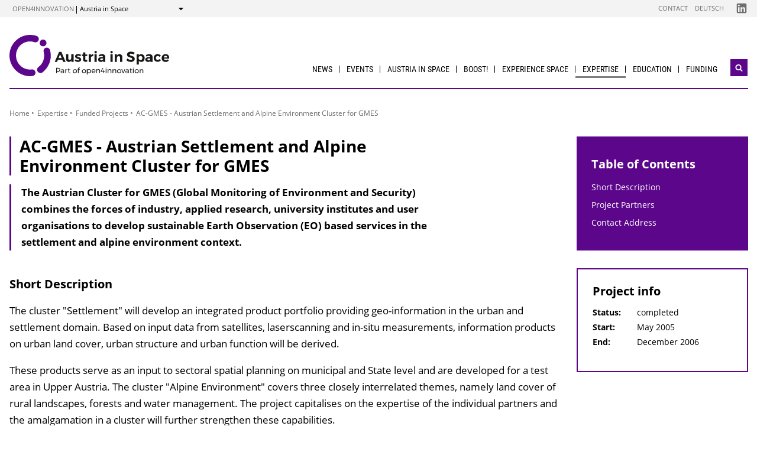

--- FILE ---
content_type: text/html; charset=UTF-8
request_url: https://austria-in-space.at/en/projects/2006/austrian-settlement-and-alpine-environment-cluster-for-gmes.php
body_size: 6405
content:
                
        
                            
                                                
                                                        <!DOCTYPE html>
<html lang="en">
    <head>        <meta charset="UTF-8">
        <title>AC-GMES - Austrian Settlement and Alpine Environment Cluster for GMES - Austria in Space</title>
    <meta name="description" content="The Austrian Cluster for GMES (Global Monitoring of Environment and Security) combines the forces of industry, applied research, university institutes and user organisations to develop sustainable Earth Observation (EO) based services in the settlement and alpine environment context.">
<meta name="viewport" content="width=device-width, initial-scale=1.0"/>
<meta http-equiv="X-UA-Compatible" content="ie=edge">
<meta name="theme-color" content="#16397F">
<link rel="shortcut icon" href="/includes/images/favicons/asap.png"><link rel="stylesheet" type="text/css" href="/includes/css/main.css?m=1764143125">
<link rel="stylesheet" type="text/css" href="/includes/css/themes.css?m=1725217980">

<!-- 
    A website by WIENFLUSS information.design.solutions (www.wienfluss.net)
 -->

                                                <link rel="alternate" hreflang="en" href="https:///austria-in-space.at/en/projects/2006/austrian-settlement-and-alpine-environment-cluster-for-gmes.php"/>
                            <link rel="alternate" hreflang="x-default" href="https:///austria-in-space.at/en/projects/2006/austrian-settlement-and-alpine-environment-cluster-for-gmes.php">
                                            <meta property="og:title" content="AC-GMES - Austrian Settlement and Alpine Environment Cluster for GMES" />
        <meta property="og:type" content="website" />
            
                                                    
            <meta property="og:url" content="https://austria-in-space.at/en/projects/2006/austrian-settlement-and-alpine-environment-cluster-for-gmes.php" />
                    
            <meta property="og:image" content="https://austria-in-space.at/includes/images/og_images/og-image-austria-in-space-en.jpg" />
                <meta property="og:description" content="The Austrian Cluster for GMES (Global Monitoring of Environment and Security) combines the forces of industry, applied research, university institutes and user organisations to develop sustainable Earth Observation (EO) based services in the settlement and alpine environment context." />
        </head>

    <!-- Variable class to enable theme -->

    <body class="asap">        <div class="app">
                <header class="header hidden-print">
        <a href="#main" class="skiplink visually-hidden">to Content</a>

                
                
    
    
    <div class="header__meta">
        <div class="header__meta-container">
            <div class="service-nav__container">
                



<div class="sitecrumb">
    <nav class="sitecrumb-current" aria-label="Location:">
        <ul>
            <li class="service-nav__navigation-item">
                <a href="//open4innovation.at/en/">open4innovation</a>            </li>

            <li class="service-nav__navigation-item">
                Austria in Space            </li>
        </ul>
    </nav>

    <nav class="sitecrumb-proper" aria-label="Change to:" data-sitecrumb>
        <button class="sitecrumb_toggle" aria-expanded="false" aria-controls="sitecrumb-flyout">
            <span class="visually-hidden">Show</span>
            <svg class="sitecrumb_toggle-icon">
                <use xlink:href="/includes/images/sprite.svg#ui--arrow-dropdown" />
            </svg>
        </button>
        <ul id="sitecrumb-flyout" class="sitecrumb_possible-path u--display-none">
            <li class="sitecrumb__navigation-item">
                <ul class="sitecrumb_possible-sublist">
                                <li class="sitecrumb_possible-sublist-item">
        <a href=""  >
            Aerospace        </a>
        <ul class="sitecrumb_possible-sublist-2">            <li class="sitecrumb_possible-sublist-item-2">
                <a class="sitecrumb_active-site" href="/en/"  >
            Austria in Space        </a>
    </li>
</ul>    </li>
            <li class="sitecrumb_possible-sublist-item">
        <a href="//open4innovation.at/en/topics/digital-technologies/"  >
            Digital technologies        </a>
        <ul class="sitecrumb_possible-sublist-2">            <li class="sitecrumb_possible-sublist-item-2">
                <a  href="//iktderzukunft.at/en/"  >
            ICT of the Future        </a>
    </li>
</ul>    </li>
            <li class="sitecrumb_possible-sublist-item">
        <a href="//open4innovation.at/en/topics/energy-and-environment/"  >
            Energy and environment        </a>
        <ul class="sitecrumb_possible-sublist-2">            <li class="sitecrumb_possible-sublist-item-2">
                <a  href="//nachhaltigwirtschaften.at/en/"  >
            Sustainable Development        </a>
    </li>
            <li class="sitecrumb_possible-sublist-item-2">
                <a  href="//nachhaltigwirtschaften.at/en/iea/"  >
            IEA Research Cooperation        </a>
    </li>
            <li class="sitecrumb_possible-sublist-item-2">
                <a  href="//klimaneutralestadt.at/en/"  >
            Climate-neutral City        </a>
    </li>
</ul>    </li>
            <li class="sitecrumb_possible-sublist-item">
        <a href="//open4innovation.at/en/topics/industrial-technologies/"  >
            Industrial Technologies        </a>
        <ul class="sitecrumb_possible-sublist-2">            <li class="sitecrumb_possible-sublist-item-2">
                <a  href="//produktionderzukunft.at/en/"  >
            Production of the Future        </a>
    </li>
            <li class="sitecrumb_possible-sublist-item-2">
                <a  href="//fti-ressourcenwende.at/en/"  >
            Ressource Transition        </a>
    </li>
</ul>    </li>
            <li class="sitecrumb_possible-sublist-item">
        <a href="//open4innovation.at/en/topics/mobility-and-aviation/"  >
            Mobility and Aviation        </a>
        <ul class="sitecrumb_possible-sublist-2">            <li class="sitecrumb_possible-sublist-item-2">
                <a  href="//fti-mobilitaetswende.at/en/"  >
            Mobility Transition        </a>
    </li>
            <li class="sitecrumb_possible-sublist-item-2">
                <a  href="//open4aviation.at/en/"  >
            open4aviation        </a>
    </li>
</ul>    </li>
                </ul>
            </li>
        </ul>
    </nav>
</div>            </div>
            <span class="header__meta-end-corner">
                                        <a class="header_navigation-link" href="/en/contact/"  >Contact</a>
                            <a class="header_navigation-link" href="/de/"  >Deutsch</a>
    
                                        <a class="social-channel" href="https://www.linkedin.com/company/austria-in-space/" target="_blank" title="Austria in Space LinkedIn"  >
            <span class="visually-hidden">Folgen Sie uns auf Austria in Space LinkedIn</span>
            <svg class="social-channel__icon social-channel__icon--linkedin">
                <use xlink:href="/includes/images/sprite.svg#ui--linkedin"></use>
            </svg>
        </a>
                </span>
        </div>
    </div>

        <div class="container">
            <div class="header__logo-container">
                <div class="row">
                    <div class="col-md-4">
                        <div class="header__logo-text-container">
                                                            <a href="/en/">
                                                        <img class="header__logo-image" src="/includes/images/logos/logo-austria-in-space-en.svg" alt="Austria in Space - Home">
                                                            </a>
                                                    </div>
                    </div>

                    <div class="header__navbuttoncontainer">
                        <button class="nav_toggle">
                            <span class="nav_hamburger-icon"></span>
                            <span class="visually-hidden">Navigation öffnen</span>
                        </button>
                    </div>

                    <div class="col-sm-8 header__navcontainer">
                        <div class="nav_main-container">
                            




<nav class="nav" data-navigation="true">
    <ul class="nav_list">
        
            
                        
            
    
        <li class="nav_item ">
        <a class="nav_link" href="/en/news/"  >
            News        </a>

            </li>
    
                        
            
    
        <li class="nav_item ">
        <a class="nav_link" href="/en/events/"  >
            Events        </a>

                    <button class="nav_submenu-toggle" aria-controls="1720-2-1">
                <span class="visually-hidden" data-show-subnav="Show subnavigation" data-hide-subnav="Hide subnavigation">Show subnavigation</span>
                <svg class="nav_toggle-icon">
                    <use xlink:href="/includes/images/sprite.svg#ui--arrow-dropdown"></use>
                </svg>
            </button>
            <ul class="nav_submenu  "
                id="1720-2-1">
                            
    <li class="nav_submenu-item">
        <a href="/en/events/" class="nav_submenu-link "  >
                        Upcoming events        </a>
    </li>
            
    <li class="nav_submenu-item">
        <a href="/en/events/archive.php" class="nav_submenu-link "  >
                        Event archive        </a>
    </li>
            
    <li class="nav_submenu-item">
        <a href="/en/events/submission.php" class="nav_submenu-link "  >
                        Enter a new event        </a>
    </li>
            </ul>
            </li>
    
                        
            
    
        <li class="nav_item ">
        <a class="nav_link" href="/en/austria-in-space/our-mission.php"  >
            Austria in Space        </a>

                    <button class="nav_submenu-toggle" aria-controls="757-3-1">
                <span class="visually-hidden" data-show-subnav="Show subnavigation" data-hide-subnav="Hide subnavigation">Show subnavigation</span>
                <svg class="nav_toggle-icon">
                    <use xlink:href="/includes/images/sprite.svg#ui--arrow-dropdown"></use>
                </svg>
            </button>
            <ul class="nav_submenu  "
                id="757-3-1">
                            
    <li class="nav_submenu-item">
        <a href="/en/austria-in-space/our-mission.php" class="nav_submenu-link "  >
                        Our Mission        </a>
    </li>
            
    <li class="nav_submenu-item">
        <a href="/en/austria-in-space/national-space-programme.php" class="nav_submenu-link "  >
                        Space Programme        </a>
    </li>
            
    <li class="nav_submenu-item">
        <a href="/en/austria-in-space/austrian-nano-satellites.php" class="nav_submenu-link "  >
                        Satellites        </a>
    </li>
            
    <li class="nav_submenu-item">
        <a href="/en/portraits/" class="nav_submenu-link "  >
                        Who is Who        </a>
    </li>
            
    <li class="nav_submenu-item">
        <a href="/en/timeline/" class="nav_submenu-link "  >
                        Timeline        </a>
    </li>
            
    <li class="nav_submenu-item">
        <a href="/en/austria-in-space/spaceauthority.php" class="nav_submenu-link "  >
                        Space Authority        </a>
    </li>
            
    <li class="nav_submenu-item">
        <a href="/en/austria-in-space/space-institutions-in-austria-and-austrian-initiatives.php" class="nav_submenu-link "  >
                        Institutions        </a>
    </li>
            
    <li class="nav_submenu-item">
        <a href="/en/austria-in-space/austrian-space-strategy.php" class="nav_submenu-link "  >
                        Strategy        </a>
    </li>
            
    <li class="nav_submenu-item">
        <a href="/en/publications/" class="nav_submenu-link "  >
                        Publications        </a>
    </li>
            </ul>
            </li>
    
                        
            
    
        <li class="nav_item ">
        <a class="nav_link" href="https://boost.austria-in-space.at/"  >
            BOOST!        </a>

            </li>
    
                        
            
    
        <li class="nav_item ">
        <a class="nav_link" href="/en/experience-space/"  >
            Experience Space        </a>

                    <button class="nav_submenu-toggle" aria-controls="819-5-1">
                <span class="visually-hidden" data-show-subnav="Show subnavigation" data-hide-subnav="Hide subnavigation">Show subnavigation</span>
                <svg class="nav_toggle-icon">
                    <use xlink:href="/includes/images/sprite.svg#ui--arrow-dropdown"></use>
                </svg>
            </button>
            <ul class="nav_submenu  "
                id="819-5-1">
                            
    <li class="nav_submenu-item">
        <a href="/en/european-space-activities/european-union-space-programmes.php" class="nav_submenu-link "  >
                        EU Space Programmes        </a>
    </li>
            
    <li class="nav_submenu-item">
        <a href="/en/innovationpaths/museums-observatories-planetariums.php" class="nav_submenu-link "  >
                        Museums, Observatories, Planetariums        </a>
    </li>
            
    <li class="nav_submenu-item">
        <a href="/en/experience-space/initiatives.php" class="nav_submenu-link "  >
                        Private Initiatives        </a>
    </li>
            </ul>
            </li>
    
                
    
    
    
    <li class="nav_item ">
        <a class="nav_link nav_link--is-active" href="/en/austria-in-space/austrian-space-industry-and-research.php"  >
            Expertise        </a>

                    <button class="nav_submenu-toggle" aria-controls="882-6-1">
                <span class="visually-hidden" data-show-subnav="Show subnavigation" data-hide-subnav="Hide subnavigation">Show subnavigation</span>
                <svg class="nav_toggle-icon">
                    <use xlink:href="/includes/images/sprite.svg#ui--arrow-dropdown"></use>
                </svg>
            </button>
            <ul class="nav_submenu  nav_submenu--right-aligned"
                id="882-6-1">
                            
    <li class="nav_submenu-item">
        <a href="/en/organisations/" class="nav_submenu-link "  >
                        Space Industry and Research Directory        </a>
    </li>
                        
    <li class="nav_submenu-item">
        <a href="/en/projects/" class="nav_submenu-link nav_submenu-link--active  "  >
                        Funded Projects        </a>
    </li>
            
    <li class="nav_submenu-item">
        <a href="/en/space-law/" class="nav_submenu-link "  >
                        Space Law        </a>
    </li>
            </ul>
            </li>
    
                        
            
    
        <li class="nav_item ">
        <a class="nav_link" href="/en/education/"  >
            Education        </a>

                    <button class="nav_submenu-toggle" aria-controls="758-7-1">
                <span class="visually-hidden" data-show-subnav="Show subnavigation" data-hide-subnav="Hide subnavigation">Show subnavigation</span>
                <svg class="nav_toggle-icon">
                    <use xlink:href="/includes/images/sprite.svg#ui--arrow-dropdown"></use>
                </svg>
            </button>
            <ul class="nav_submenu  nav_submenu--right-aligned"
                id="758-7-1">
                            
    <li class="nav_submenu-item">
        <a href="/en/education/primary-secondary-education.php" class="nav_submenu-link "  >
                        Primary and Secondary Education        </a>
    </li>
            
    <li class="nav_submenu-item">
        <a href="/en/education/university-education.php" class="nav_submenu-link "  >
                        University Education        </a>
    </li>
            
    <li class="nav_submenu-item">
        <a href="/en/education/summer-programmes.php" class="nav_submenu-link "  >
                        Summer Programmes        </a>
    </li>
            
    <li class="nav_submenu-item">
        <a href="/en/education/student-initiatives.php" class="nav_submenu-link "  >
                        Student Initiatives        </a>
    </li>
            </ul>
            </li>
    
                        
            
    
        <li class="nav_item nav_item--last">
        <a class="nav_link" href="/en/european-space-activities/"  >
            Funding        </a>

                    <button class="nav_submenu-toggle" aria-controls="759-8-1">
                <span class="visually-hidden" data-show-subnav="Show subnavigation" data-hide-subnav="Hide subnavigation">Show subnavigation</span>
                <svg class="nav_toggle-icon">
                    <use xlink:href="/includes/images/sprite.svg#ui--arrow-dropdown"></use>
                </svg>
            </button>
            <ul class="nav_submenu  nav_submenu--right-aligned"
                id="759-8-1">
                            
    <li class="nav_submenu-item">
        <a href="https://austria-in-space.at/en/austria-in-space/national-space-programme.php" class="nav_submenu-link "  >
                        National        </a>
    </li>
            
    <li class="nav_submenu-item">
        <a href="/en/european-space-activities/european-space-agency.php" class="nav_submenu-link "  >
                        European        </a>
    </li>
            
    <li class="nav_submenu-item">
        <a href="/en/articles/how-to-get-funding.php" class="nav_submenu-link "  >
                        How to get Funding?        </a>
    </li>
            </ul>
            </li>

        
        <li class="nav_item nav_item--mobile nav_item--search">
            <form data-search-form="mobile" id="searchform-mobile" action="/en/search/" method="get" class="search js-search">
                <div class="u--flex">
                    <input type="text" name="q" placeholder="Search ..." aria-label="Search ..." class="search__field" />
                                        <button type="submit" class="search__button">
                        <svg class="search__icon">
                            <use xlink:href="/includes/images/sprite.svg#ui--search"></use>
                        </svg>
                        <span class="visually-hidden">Search</span>
                    </button>
                </div>
                <div class="search__options">
                <label for="search-select">Suche in: </label>
                                    <select id="search-select" name="sites" class="search__select">
                                                    <option selected value="Austria in Space">only on Austria in Space</option>
                                                <option data-search-site="https://open4innovation.at/en/search/index.php" value="all">on the entire open4innovation platform</option>
                    </select>
                                </div>
            </form>
        </li>

        
                    <li class="nav_item nav_item--mobile">
        <a class="nav_link" href="/en/contact/"  >Contact</a>
    </li>
            <li class="nav_item nav_item--mobile">
        <a class="nav_link" href="/de/"  >Deutsch</a>
    </li>

        
        <li class="nav_item nav_item--mobile">
            <a class="nav_link" href="//open4innovation.at/en/overview-innovation-areas.php">All other offers</a>
        </li>

        
        <li class="nav_item nav_item--mobile nav_item--social">
                        <a class="nav_link nav_link--social social-channel" href="https://www.linkedin.com/company/austria-in-space/" target="_blank" title="Austria in Space LinkedIn"  >
        <span class="visually-hidden">Folgen Sie uns auf Austria in Space LinkedIn</span>
        <svg class="social-channel__icon">
            <use xlink:href="/includes/images/sprite.svg#ui--linkedin"></use>
        </svg>
    </a>
        </li>
    </ul>
</nav>
                        </div>
                        <div class="search__container">
                            <button type="button" class="brand-btn brand-btn--icon-only" data-a11y-dialog-show="search-widget-dialog">
                                <svg class="brand-btn__icon">
                                    <use xlink:href="/includes/images/sprite.svg#ui--search"></use>
                                </svg>
                                <span class="visually-hidden">Open search widget</span>
                            </button>
                        </div>
                        <div class="nav_overlay">

                        </div>
                    </div>


                </div>
            </div>
            <div class="row">
                                   <div class="container container--no-hero">
        </div>
                </div>
        </div>
        <!-- Search Widget Dialog Container -->
        <div
            class="dialog-container"
            data-a11y-dialog="search-widget-dialog"
            aria-hidden="true"
            aria-labelledby="search-dialog-title"
        >
        <div class="dialog-overlay" data-a11y-dialog-hide></div>
        <div class="dialog-content" role="document">
            <button
                data-a11y-dialog-hide
                class="dialog-close"
                aria-label="Close search widget"
            >
                &times;
            </button>
            <div class="searchwidget__content">
    <h1 id="search-dialog-title">Search</h1>
    <form id="searchform" data-search-form="desktop" action="/en/search/" method="get">
        <fieldset class="u--flex u--px-0 u--mx-0">
            <input type="text" name="q" placeholder="Search ..." aria-label="Search ..." class="search__field" />
            <button type="submit" class="brand-btn">
                <svg class="brand-btn__icon">
                    <use xlink:href="/includes/images/sprite.svg#ui--search"></use>
                </svg>
                <span>Search</span>
            </button>
        </fieldset>
        <fieldset class="u--px-0 u--mx-0">
            <legend>Search scope</legend>
                                                <div class="u--py-0-25 searchwidget__option">
                        <input type="radio" id="select_site" name="sites" value="Austria in Space" checked>
                        <label for="select_site">only on Austria in Space</label>
                    </div>
                                <div class="u--py-0-25 searchwidget__option">
                    <input data-search-site="https://open4innovation.at/en/search/index.php" type="radio" id="select_main" name="sites" value="all">
                    <label for="select_main">on the entire open4innovation platform</label>
                </div>
                    </fieldset>
    </form>
</div>
        </div>
    </div>
    </header>
            
                            <main class="main" id="main">
                    <div class="container">
                                                                                                        
    
        
    
    
    
    
    

    
    
    <nav class="breadcrumbs" aria-label="You are here:">
        <ul class="breadcrumb">
                                                                                        <li class="breadcrumb__item"><a href="/en/"  >Home</a></li>
                                                            <li class="breadcrumb__item"><a href="/en/austria-in-space/austrian-space-industry-and-research.php"  >Expertise</a></li>
                                                        <li class="breadcrumb__item"><a href="/en/projects/"  >Funded Projects</a></li>
                                                                                                <li class="breadcrumb__item"><span>AC-GMES - Austrian Settlement and Alpine Environment Cluster for GMES</span></li>
                                                                                </ul>
    </nav>
                                                <div class="row">
                            <div class="col-sm-12 col-lg-8 col-xl-9">                                <article class="article">                                    
    
<h1 class="page-headline ">
    AC-GMES - Austrian Settlement and Alpine Environment Cluster for GMES</h1>



<div class="toc-target">
    <a aria-controls="toc-target" aria-expanded="false" href="#toc-target" class="toc-target_toggle-button tableofcontent_button">
        <div class="toc-target_toggle-button-open active ">
            <span class="visually-hidden">Inhaltsverzeichnis einblenden</span>
            <svg class="tableofcontent_icon">
                <use xlink:href="/includes/images/sprite.svg#ui--list"></use>
            </svg>
        </div>
        <div class="toc-target_toggle-button-close">
            <span class="visually-hidden">Inhaltsverzeichnis ausblenden</span>
            <svg class="tableofcontent_icon">
                <use xlink:href="/includes/images/sprite.svg#ui--close"></use>
            </svg>
        </div>
    </a>
    <div aria-hidden="true" id="toc-target" class="toc-target_content-container sidebar_article">
    </div>
</div>


            <div class="article__synopsis synopsis ">
            The Austrian Cluster for GMES (Global Monitoring of Environment and Security) combines the forces of industry, applied research, university institutes and user organisations to develop sustainable Earth Observation (EO) based services in the settlement and alpine environment context.        </div>
    
        
                            <h2 id="shortDescription">Short Description</h2>
        
    
    
        
        
                        <div class="richtext">
            <p>The cluster "Settlement" will develop an integrated product portfolio providing geo-information in the urban and settlement domain. Based on input data from satellites, laserscanning and in-situ measurements, information products on urban land cover, urban structure and urban function will be derived.</p>
<p>These products serve as an input to sectoral spatial planning on municipal and State level and are developed for a test area in Upper Austria. The cluster "Alpine Environment" covers three closely interrelated themes, namely land cover of rural landscapes, forests and water management. The project capitalises on the expertise of the individual partners and the amalgamation in a cluster will further strengthen these capabilities.</p>
<p>In particular, services for the protection of forests and Nature 2000 sites, for the analysis of rural landscapes and model improvement for water resource management will be developed.</p>
<p>A supporting infrastructure activity will provide Settlement and Alpine Environment Cluster results to user organisations via Internet.</p>
<p>The Cluster for GMES comprises the leading Austrian EO application organisations and can be regarded as a major milestone towards a substantive and integrated Austrian contribution to GMES.</p>        </div>
    
        
            
        
            
        
            
        
          
        
            
    
        
            
        
            
        
            
        
            
        
            
        
            
        
            
        
            
        
            
        
            
        
            
        
            
        
            
        
            
        
                    
    
    
                                    
            
                            <h2 id="projectPartners">Project Partners</h2>
        
    
    
        
        
                        <div class="richtext">
            <h3>Coordinator</h3>
<p>GeoVille Information Systems GmbH -&nbsp;Christian Hoffmann</p>
<h3>Partners</h3>
<ul>
<li>Joanneum research GmbH -&nbsp;Mathias Schardt (Scientific Coordination)</li>
<li>ARC Seibersdorf research GmbH -&nbsp;Gerhard Triebnig</li>
</ul>        </div>
    
        
            
        
            
        
            
        
          
        
            
    
        
            
        
            
        
            
        
            
        
            
        
            
        
            
        
            
        
            
        
            
        
            
        
            
        
            
        
            
        
                    
            
                            <h2 id="contactAddress">Contact Address</h2>
        
    
    
        
        
                        <div class="richtext">
            <p><a href="https://www.spacetechnology.at/results/61">GeoVille Information Systems GmbH</a><br>Christian Hoffmann<br>Museumstr. 9 - 11<br>A-6020 Innsbruck&nbsp;<br>E-mail:&nbsp;<a href="mailto:hoffmann@geoville.com">hoffmann@geoville.com</a><br>Web: <a href="http://www.geoville.com">www.geoville.com</a></p>        </div>
    
        
            
        
            
        
            
        
          
        
            
    
        
            
        
            
        
            
        
            
        
            
        
            
        
            
        
            
        
            
        
            
        
            
        
            
        
            
        
            
        
                
    
    
        
        
                            
        
            
        
            
        
            
        
          
        
            
    
        
            
        
            
        
            
        
            
        
            
        
            
        
            
        
            
        
            
        
            
        
            
        
            
        
            
        
            
        
                                                    </article>                                                            </div>                                        <div class="col-12 col-md-6 col-lg-4 col-xl-3">
            <aside class="aside hidden-print">
        
                
                

                
                                                            <div data-toc="" class="tableofcontent aside_block aside_block--background-brand">
                <h2 class="tableofcontent__header">Table of Contents</h2>
                <ul class="tableofcontent__content">
                        <li class="tableofcontent__content-entry">
                            <a href="#shortDescription">Short Description</a>
                        </li>
                        <li class="tableofcontent__content-entry">
                            <a href="#projectPartners">Project Partners</a>
                        </li>
                        <li class="tableofcontent__content-entry">
                            <a href="#contactAddress">Contact Address</a>
                        </li>
                </ul>
            </div>
                            
                
                                        
    
                    
                
                                                                
                        
                
                
                
                
                
                                                            
                                                                                                                                                
                            <div class="aside_block aside-project">
                    <h2 class="aside_title">Project info</h2>
                    <dl class="aside-project_status">

                        
                                                                                                                                                
                        

                        

                        
                                                                                <dt>Status:</dt>
                            <dd>completed</dd>
                        
                                                                                                                
                            <dt>Start:</dt>
                            <dd>May 2005</dd>
                        
                                                                                                                
                            <dt>End:</dt>
                            <dd>December 2006</dd>
                                            </dl>

                                    </div>
                                        
                
                                                        
                
                
                
                
                
                                                        
                
                                                        
                
                

                
                                                                                        
                    </aside>
        </div>
                                                    <div class="share">
            <span class="share__label">Share this page ...</span>
            <ul>
                <li>
                    <a href="https://twitter.com/share?text=AC-GMES+-+Austrian+Settlement+and+Alpine+Environment+Cluster+for+GMES&amp;url=https://austria-in-space.at%2Fen%2Fprojects%2F2006%2Faustrian-settlement-and-alpine-environment-cluster-for-gmes.php" class="social-channel">
                        <span class="visually-hidden">twitter</span>
                        <svg class="social-channel__icon">
                            <use xlink:href="/includes/images/sprite.svg#ui--twitter"></use>
                        </svg>
                    </a>
                </li>
                <li>
                    <a href="https://www.facebook.com/sharer.php?u=https://austria-in-space.at%2Fen%2Fprojects%2F2006%2Faustrian-settlement-and-alpine-environment-cluster-for-gmes.php"
                        class="social-channel">
                        <span class="visually-hidden">facebook</span>
                        <svg class="social-channel__icon">
                            <use xlink:href="/includes/images/sprite.svg#ui--facebook"></use>
                        </svg>
                    </a>
                </li>
                <li>
                    <a href="https://www.linkedin.com/shareArticle?url=https://austria-in-space.at%2Fen%2Fprojects%2F2006%2Faustrian-settlement-and-alpine-environment-cluster-for-gmes.php&amp;title=AC-GMES+-+Austrian+Settlement+and+Alpine+Environment+Cluster+for+GMES"
                        class="social-channel"
                        target="_blank">
                        <span class="visually-hidden">linkedin</span>
                        <svg class="social-channel__icon social-channel__icon--linkedin">
                            <use xlink:href="/includes/images/sprite.svg#ui--linkedin"></use>
                        </svg>
                    </a>
                </li>
            </ul>
        </div>
    
                        </div>
                    </div>
                </main>
                                
        
        

    
    


    
        


    
    
        


    
    <footer class="footer">
        <div class="footer__main">
            <div class="container">
                <div class="row">
                    <div class="col-lg-5 footer__brand-meta-col">

                        <strong class="footer__brand-headline">
                            Austria in Space                        </strong>

                        <p class="footer__brand-teaser">
                            Part of                                                             <a href="//open4innovation.at/en/">open4innovation</a>
                                                    </p>

                        <div class="row">
                            <a href="https://www.bmimi.gv.at" class="col-xs-6 col-sm-5 col-md-4 col-lg-5 footer__brand-logo-col">
                                <img src="/includes/logos/bmimi/en/bmimi-logo-srgb-en.svg"
                                    alt="BMIMI Logo"
                                    class="footer__logo footer__logo--bmvit fluid-image" />
                            </a>
                            <a href="https://www.ffg.at" class="col-xs-3 col-sm-3 col-md-2 col-lg-3 footer__brand-logo-col">
                                <img src="/includes/images/logos/ffg_logo_en.svg?m=1629211300" height="213" width="607" alt="FFG Logo" class="footer__logo footer__logo--ffg fluid-image">                            </a>
                                                    </div>
                    </div>
                                    <div class="col-sm-6 col-md-4 col-lg-3 offset-lg-4">
            <h5 class="footer__col-headline">Resources</h5>
            <ul class="footer__linklist">                        <li><a href="/en/contact/"  >Contact</a></li>
                            <li><a href="//open4innovation.at/de/logos/" lang=de hreflang=de>Logos</a></li>
    </ul>
        </div>
                    </div>
            </div>
        </div>

        <div class="footer__meta">
                                    <a href="/en/imprint/"  >Imprint</a>
                            <a href="//open4innovation.at/de/datenschutz.php"  hreflang=de>Privacy Policy</a>
                            <a href="//open4innovation.at/de/nutzungsbedingungen.php"  hreflang=de>Terms of Use</a>
                            <a href="//open4innovation.at/de/barrierefrei.php"  hreflang=de> Accessibility</a>
                            <a href="/en/sitemap/"  >Sitemap</a>
            </div>
    </footer>
        </div>

                    <script src="/includes/js/main.js?m=1758706553"></script>

            
                            <script src="/includes/js/ckeditor/ckeditor.js?m=1554382610"></script>
                <script src="/includes/js/ckeditor-wrapper.js?m=1558026416"></script>
                        
            
                                            </body>
</html>

--- FILE ---
content_type: text/css; charset=utf-8
request_url: https://austria-in-space.at/includes/css/main.css?m=1764143125
body_size: 35529
content:
/*!
 * jQuery UI Accordion 1.12.1
 * http://jqueryui.com
 *
 * Copyright jQuery Foundation and other contributors
 * Released under the MIT license.
 * http://jquery.org/license
 *
 * http://api.jqueryui.com/accordion/#theming
 */.ui-accordion .ui-accordion-header{display:block;cursor:pointer;position:relative;margin:2px 0 0;padding:.5em .5em .5em .7em;font-size:100%}.ui-accordion .ui-accordion-content{padding:1em 2.2em;border-top:0;overflow:auto}
/*!
 * jQuery UI CSS Framework 1.12.1
 * http://jqueryui.com
 *
 * Copyright jQuery Foundation and other contributors
 * Released under the MIT license.
 * http://jquery.org/license
 *
 * http://api.jqueryui.com/category/theming/
 */@import "base.css";@import "theme.css";
/*!
 * jQuery UI Autocomplete 1.12.1
 * http://jqueryui.com
 *
 * Copyright jQuery Foundation and other contributors
 * Released under the MIT license.
 * http://jquery.org/license
 *
 * http://api.jqueryui.com/autocomplete/#theming
 */.ui-autocomplete{position:absolute;top:0;left:0;cursor:default}
/*!
 * jQuery UI CSS Framework 1.12.1
 * http://jqueryui.com
 *
 * Copyright jQuery Foundation and other contributors
 * Released under the MIT license.
 * http://jquery.org/license
 *
 * http://api.jqueryui.com/category/theming/
 */@import url("core.css");@import url("accordion.css");@import url("autocomplete.css");@import url("button.css");@import url("checkboxradio.css");@import url("controlgroup.css");@import url("datepicker.css");@import url("dialog.css");@import url("draggable.css");@import url("menu.css");@import url("progressbar.css");@import url("resizable.css");@import url("selectable.css");@import url("selectmenu.css");@import url("sortable.css");@import url("slider.css");@import url("spinner.css");@import url("tabs.css");@import url("tooltip.css");
/*!
 * jQuery UI Button 1.12.1
 * http://jqueryui.com
 *
 * Copyright jQuery Foundation and other contributors
 * Released under the MIT license.
 * http://jquery.org/license
 *
 * http://api.jqueryui.com/button/#theming
 */.ui-button{padding:.4em 1em;display:inline-block;position:relative;line-height:normal;margin-right:.1em;cursor:pointer;vertical-align:middle;text-align:center;-webkit-user-select:none;-moz-user-select:none;-ms-user-select:none;user-select:none;overflow:visible}.ui-button,.ui-button:active,.ui-button:hover,.ui-button:link,.ui-button:visited{text-decoration:none}.ui-button-icon-only{width:2em;box-sizing:border-box;text-indent:-9999px;white-space:nowrap}input.ui-button.ui-button-icon-only{text-indent:0}.ui-button-icon-only .ui-icon{position:absolute;top:50%;left:50%;margin-top:-8px;margin-left:-8px}.ui-button.ui-icon-notext .ui-icon{padding:0;width:2.1em;height:2.1em;text-indent:-9999px;white-space:nowrap}input.ui-button.ui-icon-notext .ui-icon{width:auto;height:auto;text-indent:0;white-space:normal;padding:.4em 1em}button.ui-button::-moz-focus-inner,input.ui-button::-moz-focus-inner{border:0;padding:0}
/*!
 * jQuery UI Checkboxradio 1.12.1
 * http://jqueryui.com
 *
 * Copyright jQuery Foundation and other contributors
 * Released under the MIT license.
 * http://jquery.org/license
 *
 * http://api.jqueryui.com/checkboxradio/#theming
 */.ui-checkboxradio-label .ui-icon-background{box-shadow:inset 1px 1px 1px #ccc;border-radius:.12em;border:none}.ui-checkboxradio-radio-label .ui-icon-background{width:16px;height:16px;border-radius:1em;overflow:visible;border:none}.ui-checkboxradio-radio-label.ui-checkboxradio-checked .ui-icon,.ui-checkboxradio-radio-label.ui-checkboxradio-checked:hover .ui-icon{background-image:none;width:8px;height:8px;border-width:4px;border-style:solid}.ui-checkboxradio-disabled{pointer-events:none}
/*!
 * jQuery UI Controlgroup 1.12.1
 * http://jqueryui.com
 *
 * Copyright jQuery Foundation and other contributors
 * Released under the MIT license.
 * http://jquery.org/license
 *
 * http://api.jqueryui.com/controlgroup/#theming
 */.ui-controlgroup{vertical-align:middle;display:inline-block}.ui-controlgroup>.ui-controlgroup-item{float:left;margin-left:0;margin-right:0}.ui-controlgroup>.ui-controlgroup-item.ui-visual-focus,.ui-controlgroup>.ui-controlgroup-item:focus{z-index:9999}.ui-controlgroup-vertical>.ui-controlgroup-item{display:block;float:none;width:100%;margin-top:0;margin-bottom:0;text-align:left}.ui-controlgroup-vertical .ui-controlgroup-item{box-sizing:border-box}.ui-controlgroup .ui-controlgroup-label{padding:.4em 1em}.ui-controlgroup .ui-controlgroup-label span{font-size:80%}.ui-controlgroup-horizontal .ui-controlgroup-label+.ui-controlgroup-item{border-left:none}.ui-controlgroup-vertical .ui-controlgroup-label+.ui-controlgroup-item{border-top:none}.ui-controlgroup-horizontal .ui-controlgroup-label.ui-widget-content{border-right:none}.ui-controlgroup-vertical .ui-controlgroup-label.ui-widget-content{border-bottom:none}.ui-controlgroup-vertical .ui-spinner-input{width:75%;width:calc(100% - 2.4em)}.ui-controlgroup-vertical .ui-spinner .ui-spinner-up{border-top-style:solid}
/*!
 * jQuery UI CSS Framework 1.12.1
 * http://jqueryui.com
 *
 * Copyright jQuery Foundation and other contributors
 * Released under the MIT license.
 * http://jquery.org/license
 *
 * http://api.jqueryui.com/category/theming/
 */.ui-helper-hidden{display:none}.ui-helper-hidden-accessible{border:0;clip:rect(0 0 0 0);height:1px;margin:-1px;overflow:hidden;padding:0;position:absolute;width:1px}.ui-helper-reset{margin:0;padding:0;border:0;outline:0;line-height:1.3;text-decoration:none;font-size:100%;list-style:none}.ui-helper-clearfix:after,.ui-helper-clearfix:before{content:"";display:table;border-collapse:collapse}.ui-helper-clearfix:after{clear:both}.ui-helper-zfix{width:100%;height:100%;top:0;left:0;position:absolute;opacity:0;filter:Alpha(Opacity=0)}.ui-front{z-index:100}.ui-state-disabled{cursor:default!important;pointer-events:none}.ui-icon{display:inline-block;vertical-align:middle;margin-top:-.25em;position:relative;text-indent:-99999px;overflow:hidden;background-repeat:no-repeat}.ui-widget-icon-block{left:50%;margin-left:-8px;display:block}.ui-widget-overlay{position:fixed;top:0;left:0;width:100%;height:100%}
/*!
 * jQuery UI Datepicker 1.12.1
 * http://jqueryui.com
 *
 * Copyright jQuery Foundation and other contributors
 * Released under the MIT license.
 * http://jquery.org/license
 *
 * http://api.jqueryui.com/datepicker/#theming
 */.ui-datepicker{width:17em;padding:.2em .2em 0;display:none}.ui-datepicker .ui-datepicker-header{position:relative;padding:.2em 0}.ui-datepicker .ui-datepicker-next,.ui-datepicker .ui-datepicker-prev{position:absolute;top:2px;width:1.8em;height:1.8em}.ui-datepicker .ui-datepicker-next-hover,.ui-datepicker .ui-datepicker-prev-hover{top:1px}.ui-datepicker .ui-datepicker-prev{left:2px}.ui-datepicker .ui-datepicker-next{right:2px}.ui-datepicker .ui-datepicker-prev-hover{left:1px}.ui-datepicker .ui-datepicker-next-hover{right:1px}.ui-datepicker .ui-datepicker-next span,.ui-datepicker .ui-datepicker-prev span{display:block;position:absolute;left:50%;margin-left:-8px;top:50%;margin-top:-8px}.ui-datepicker .ui-datepicker-title{margin:0 2.3em;line-height:1.8em;text-align:center}.ui-datepicker .ui-datepicker-title select{font-size:1em;margin:1px 0}.ui-datepicker select.ui-datepicker-month,.ui-datepicker select.ui-datepicker-year{width:45%}.ui-datepicker table{width:100%;font-size:.9em;border-collapse:collapse;margin:0 0 .4em}.ui-datepicker th{padding:.7em .3em;text-align:center;font-weight:700;border:0}.ui-datepicker td{border:0;padding:1px}.ui-datepicker td a,.ui-datepicker td span{display:block;padding:.2em;text-align:right;text-decoration:none}.ui-datepicker .ui-datepicker-buttonpane{background-image:none;margin:.7em 0 0;padding:0 .2em;border-left:0;border-right:0;border-bottom:0}.ui-datepicker .ui-datepicker-buttonpane button{float:right;margin:.5em .2em .4em;cursor:pointer;padding:.2em .6em .3em;width:auto;overflow:visible}.ui-datepicker .ui-datepicker-buttonpane button.ui-datepicker-current{float:left}.ui-datepicker.ui-datepicker-multi{width:auto}.ui-datepicker-multi .ui-datepicker-group{float:left}.ui-datepicker-multi .ui-datepicker-group table{width:95%;margin:0 auto .4em}.ui-datepicker-multi-2 .ui-datepicker-group{width:50%}.ui-datepicker-multi-3 .ui-datepicker-group{width:33.3%}.ui-datepicker-multi-4 .ui-datepicker-group{width:25%}.ui-datepicker-multi .ui-datepicker-group-last .ui-datepicker-header,.ui-datepicker-multi .ui-datepicker-group-middle .ui-datepicker-header{border-left-width:0}.ui-datepicker-multi .ui-datepicker-buttonpane{clear:left}.ui-datepicker-row-break{clear:both;width:100%;font-size:0}.ui-datepicker-rtl{direction:rtl}.ui-datepicker-rtl .ui-datepicker-prev{right:2px;left:auto}.ui-datepicker-rtl .ui-datepicker-next{left:2px;right:auto}.ui-datepicker-rtl .ui-datepicker-prev:hover{right:1px;left:auto}.ui-datepicker-rtl .ui-datepicker-next:hover{left:1px;right:auto}.ui-datepicker-rtl .ui-datepicker-buttonpane{clear:right}.ui-datepicker-rtl .ui-datepicker-buttonpane button{float:left}.ui-datepicker-rtl .ui-datepicker-buttonpane button.ui-datepicker-current,.ui-datepicker-rtl .ui-datepicker-group{float:right}.ui-datepicker-rtl .ui-datepicker-group-last .ui-datepicker-header,.ui-datepicker-rtl .ui-datepicker-group-middle .ui-datepicker-header{border-right-width:0;border-left-width:1px}.ui-datepicker .ui-icon{display:block;text-indent:-99999px;overflow:hidden;background-repeat:no-repeat;left:.5em;top:.3em}
/*!
 * jQuery UI Dialog 1.12.1
 * http://jqueryui.com
 *
 * Copyright jQuery Foundation and other contributors
 * Released under the MIT license.
 * http://jquery.org/license
 *
 * http://api.jqueryui.com/dialog/#theming
 */.ui-dialog{position:absolute;top:0;left:0;padding:.2em;outline:0}.ui-dialog .ui-dialog-titlebar{padding:.4em 1em;position:relative}.ui-dialog .ui-dialog-title{float:left;margin:.1em 0;white-space:nowrap;width:90%;overflow:hidden;text-overflow:ellipsis}.ui-dialog .ui-dialog-titlebar-close{position:absolute;right:.3em;top:50%;width:20px;margin:-10px 0 0;padding:1px;height:20px}.ui-dialog .ui-dialog-content{position:relative;border:0;padding:.5em 1em;background:none;overflow:auto}.ui-dialog .ui-dialog-buttonpane{text-align:left;border-width:1px 0 0;background-image:none;margin-top:.5em;padding:.3em 1em .5em .4em}.ui-dialog .ui-dialog-buttonpane .ui-dialog-buttonset{float:right}.ui-dialog .ui-dialog-buttonpane button{margin:.5em .4em .5em 0;cursor:pointer}.ui-dialog .ui-resizable-n{height:2px;top:0}.ui-dialog .ui-resizable-e{width:2px;right:0}.ui-dialog .ui-resizable-s{height:2px;bottom:0}.ui-dialog .ui-resizable-w{width:2px;left:0}.ui-dialog .ui-resizable-ne,.ui-dialog .ui-resizable-nw,.ui-dialog .ui-resizable-se,.ui-dialog .ui-resizable-sw{width:7px;height:7px}.ui-dialog .ui-resizable-se{right:0;bottom:0}.ui-dialog .ui-resizable-sw{left:0;bottom:0}.ui-dialog .ui-resizable-ne{right:0;top:0}.ui-dialog .ui-resizable-nw{left:0;top:0}.ui-draggable .ui-dialog-titlebar{cursor:move}
/*!
 * jQuery UI Draggable 1.12.1
 * http://jqueryui.com
 *
 * Copyright jQuery Foundation and other contributors
 * Released under the MIT license.
 * http://jquery.org/license
 */.ui-draggable-handle{-ms-touch-action:none;touch-action:none}
/*!
 * jQuery UI Menu 1.12.1
 * http://jqueryui.com
 *
 * Copyright jQuery Foundation and other contributors
 * Released under the MIT license.
 * http://jquery.org/license
 *
 * http://api.jqueryui.com/menu/#theming
 */.ui-menu{list-style:none;padding:0;margin:0;display:block;outline:0}.ui-menu .ui-menu{position:absolute}.ui-menu .ui-menu-item{margin:0;cursor:pointer;list-style-image:url("[data-uri]")}.ui-menu .ui-menu-item-wrapper{position:relative;padding:3px 1em 3px .4em}.ui-menu .ui-menu-divider{margin:5px 0;height:0;font-size:0;line-height:0;border-width:1px 0 0}.ui-menu .ui-state-active,.ui-menu .ui-state-focus{margin:-1px}.ui-menu-icons{position:relative}.ui-menu-icons .ui-menu-item-wrapper{padding-left:2em}.ui-menu .ui-icon{position:absolute;top:0;bottom:0;left:.2em;margin:auto 0}.ui-menu .ui-menu-icon{left:auto;right:0}
/*!
 * jQuery UI Progressbar 1.12.1
 * http://jqueryui.com
 *
 * Copyright jQuery Foundation and other contributors
 * Released under the MIT license.
 * http://jquery.org/license
 *
 * http://api.jqueryui.com/progressbar/#theming
 */.ui-progressbar{height:2em;text-align:left;overflow:hidden}.ui-progressbar .ui-progressbar-value{margin:-1px;height:100%}.ui-progressbar .ui-progressbar-overlay{background:url("[data-uri]");height:100%;filter:alpha(opacity=25);opacity:.25}.ui-progressbar-indeterminate .ui-progressbar-value{background-image:none}
/*!
 * jQuery UI Resizable 1.12.1
 * http://jqueryui.com
 *
 * Copyright jQuery Foundation and other contributors
 * Released under the MIT license.
 * http://jquery.org/license
 */.ui-resizable{position:relative}.ui-resizable-handle{position:absolute;font-size:.1px;display:block;-ms-touch-action:none;touch-action:none}.ui-resizable-autohide .ui-resizable-handle,.ui-resizable-disabled .ui-resizable-handle{display:none}.ui-resizable-n{cursor:n-resize;height:7px;width:100%;top:-5px;left:0}.ui-resizable-s{cursor:s-resize;height:7px;width:100%;bottom:-5px;left:0}.ui-resizable-e{cursor:e-resize;width:7px;right:-5px;top:0;height:100%}.ui-resizable-w{cursor:w-resize;width:7px;left:-5px;top:0;height:100%}.ui-resizable-se{cursor:se-resize;width:12px;height:12px;right:1px;bottom:1px}.ui-resizable-sw{cursor:sw-resize;width:9px;height:9px;left:-5px;bottom:-5px}.ui-resizable-nw{cursor:nw-resize;width:9px;height:9px;left:-5px;top:-5px}.ui-resizable-ne{cursor:ne-resize;width:9px;height:9px;right:-5px;top:-5px}
/*!
 * jQuery UI Selectable 1.12.1
 * http://jqueryui.com
 *
 * Copyright jQuery Foundation and other contributors
 * Released under the MIT license.
 * http://jquery.org/license
 */.ui-selectable{-ms-touch-action:none;touch-action:none}.ui-selectable-helper{position:absolute;z-index:100;border:1px dotted #000}
/*!
 * jQuery UI Selectmenu 1.12.1
 * http://jqueryui.com
 *
 * Copyright jQuery Foundation and other contributors
 * Released under the MIT license.
 * http://jquery.org/license
 *
 * http://api.jqueryui.com/selectmenu/#theming
 */.ui-selectmenu-menu{padding:0;margin:0;position:absolute;top:0;left:0;display:none}.ui-selectmenu-menu .ui-menu{overflow:auto;overflow-x:hidden;padding-bottom:1px}.ui-selectmenu-menu .ui-menu .ui-selectmenu-optgroup{font-size:1em;font-weight:700;line-height:1.5;padding:2px .4em;margin:.5em 0 0;height:auto;border:0}.ui-selectmenu-open{display:block}.ui-selectmenu-text{display:block;margin-right:20px;overflow:hidden;text-overflow:ellipsis}.ui-selectmenu-button.ui-button{text-align:left;white-space:nowrap;width:14em}.ui-selectmenu-icon.ui-icon{float:right;margin-top:0}
/*!
 * jQuery UI Slider 1.12.1
 * http://jqueryui.com
 *
 * Copyright jQuery Foundation and other contributors
 * Released under the MIT license.
 * http://jquery.org/license
 *
 * http://api.jqueryui.com/slider/#theming
 */.ui-slider{position:relative;text-align:left}.ui-slider .ui-slider-handle{position:absolute;z-index:2;width:1.2em;height:1.2em;cursor:default;-ms-touch-action:none;touch-action:none}.ui-slider .ui-slider-range{position:absolute;z-index:1;font-size:.7em;display:block;border:0;background-position:0 0}.ui-slider.ui-state-disabled .ui-slider-handle,.ui-slider.ui-state-disabled .ui-slider-range{filter:inherit}.ui-slider-horizontal{height:.8em}.ui-slider-horizontal .ui-slider-handle{top:-.3em;margin-left:-.6em}.ui-slider-horizontal .ui-slider-range{top:0;height:100%}.ui-slider-horizontal .ui-slider-range-min{left:0}.ui-slider-horizontal .ui-slider-range-max{right:0}.ui-slider-vertical{width:.8em;height:100px}.ui-slider-vertical .ui-slider-handle{left:-.3em;margin-left:0;margin-bottom:-.6em}.ui-slider-vertical .ui-slider-range{left:0;width:100%}.ui-slider-vertical .ui-slider-range-min{bottom:0}.ui-slider-vertical .ui-slider-range-max{top:0}
/*!
 * jQuery UI Sortable 1.12.1
 * http://jqueryui.com
 *
 * Copyright jQuery Foundation and other contributors
 * Released under the MIT license.
 * http://jquery.org/license
 */.ui-sortable-handle{-ms-touch-action:none;touch-action:none}
/*!
 * jQuery UI Spinner 1.12.1
 * http://jqueryui.com
 *
 * Copyright jQuery Foundation and other contributors
 * Released under the MIT license.
 * http://jquery.org/license
 *
 * http://api.jqueryui.com/spinner/#theming
 */.ui-spinner{position:relative;display:inline-block;overflow:hidden;padding:0;vertical-align:middle}.ui-spinner-input{border:none;background:none;color:inherit;padding:.222em 0;margin:.2em 0;vertical-align:middle;margin-left:.4em;margin-right:2em}.ui-spinner-button{width:1.6em;height:50%;font-size:.5em;padding:0;margin:0;text-align:center;position:absolute;cursor:default;display:block;overflow:hidden;right:0}.ui-spinner a.ui-spinner-button{border-top-style:none;border-bottom-style:none;border-right-style:none}.ui-spinner-up{top:0}.ui-spinner-down{bottom:0}
/*!
 * jQuery UI Tabs 1.12.1
 * http://jqueryui.com
 *
 * Copyright jQuery Foundation and other contributors
 * Released under the MIT license.
 * http://jquery.org/license
 *
 * http://api.jqueryui.com/tabs/#theming
 */.ui-tabs{position:relative;padding:.2em}.ui-tabs .ui-tabs-nav{margin:0;padding:.2em .2em 0}.ui-tabs .ui-tabs-nav li{list-style:none;float:left;position:relative;top:0;margin:1px .2em 0 0;border-bottom-width:0;padding:0;white-space:nowrap}.ui-tabs .ui-tabs-nav .ui-tabs-anchor{float:left;padding:.5em 1em;text-decoration:none}.ui-tabs .ui-tabs-nav li.ui-tabs-active{margin-bottom:-1px;padding-bottom:1px}.ui-tabs .ui-tabs-nav li.ui-state-disabled .ui-tabs-anchor,.ui-tabs .ui-tabs-nav li.ui-tabs-active .ui-tabs-anchor,.ui-tabs .ui-tabs-nav li.ui-tabs-loading .ui-tabs-anchor{cursor:text}.ui-tabs-collapsible .ui-tabs-nav li.ui-tabs-active .ui-tabs-anchor{cursor:pointer}.ui-tabs .ui-tabs-panel{display:block;border-width:0;padding:1em 1.4em;background:none}
/*!
 * jQuery UI CSS Framework 1.12.1
 * http://jqueryui.com
 *
 * Copyright jQuery Foundation and other contributors
 * Released under the MIT license.
 * http://jquery.org/license
 *
 * http://api.jqueryui.com/category/theming/
 *
 * To view and modify this theme, visit http://jqueryui.com/themeroller/
 */.ui-widget{font-family:Arial,Helvetica,sans-serif}.ui-widget,.ui-widget .ui-widget{font-size:1em}.ui-widget button,.ui-widget input,.ui-widget select,.ui-widget textarea{font-family:Arial,Helvetica,sans-serif;font-size:1em}.ui-widget.ui-widget-content{border:1px solid #c5c5c5}.ui-widget-content{border:1px solid #ddd;background:#fff;color:#333}.ui-widget-content a{color:#333}.ui-widget-header{border:1px solid #ddd;background:#e9e9e9;color:#333;font-weight:700}.ui-widget-header a{color:#333}.ui-button,.ui-state-default,.ui-widget-content .ui-state-default,.ui-widget-header .ui-state-default,html .ui-button.ui-state-disabled:active,html .ui-button.ui-state-disabled:hover{border:1px solid #c5c5c5;background:#f6f6f6;font-weight:400;color:#454545}.ui-button,.ui-state-default a,.ui-state-default a:link,.ui-state-default a:visited,a.ui-button,a:link.ui-button,a:visited.ui-button{color:#454545;text-decoration:none}.ui-button:focus,.ui-button:hover,.ui-state-focus,.ui-state-hover,.ui-widget-content .ui-state-focus,.ui-widget-content .ui-state-hover,.ui-widget-header .ui-state-focus,.ui-widget-header .ui-state-hover{border:1px solid #ccc;background:#ededed;font-weight:400;color:#2b2b2b}.ui-state-focus a,.ui-state-focus a:hover,.ui-state-focus a:link,.ui-state-focus a:visited,.ui-state-hover a,.ui-state-hover a:hover,.ui-state-hover a:link,.ui-state-hover a:visited,a.ui-button:focus,a.ui-button:hover{color:#2b2b2b;text-decoration:none}.ui-visual-focus{box-shadow:0 0 3px 1px #5e9ed6}.ui-button.ui-state-active:hover,.ui-button:active,.ui-state-active,.ui-widget-content .ui-state-active,.ui-widget-header .ui-state-active,a.ui-button:active{border:1px solid #003eff;background:#007fff;font-weight:400;color:#fff}.ui-icon-background,.ui-state-active .ui-icon-background{border:#003eff;background-color:#fff}.ui-state-active a,.ui-state-active a:link,.ui-state-active a:visited{color:#fff;text-decoration:none}.ui-state-highlight,.ui-widget-content .ui-state-highlight,.ui-widget-header .ui-state-highlight{border:1px solid #dad55e;background:#fffa90;color:#777620}.ui-state-checked{border:1px solid #dad55e;background:#fffa90}.ui-state-highlight a,.ui-widget-content .ui-state-highlight a,.ui-widget-header .ui-state-highlight a{color:#777620}.ui-state-error,.ui-widget-content .ui-state-error,.ui-widget-header .ui-state-error{border:1px solid #f1a899;background:#fddfdf;color:#5f3f3f}.ui-state-error-text,.ui-state-error a,.ui-widget-content .ui-state-error-text,.ui-widget-content .ui-state-error a,.ui-widget-header .ui-state-error-text,.ui-widget-header .ui-state-error a{color:#5f3f3f}.ui-priority-primary,.ui-widget-content .ui-priority-primary,.ui-widget-header .ui-priority-primary{font-weight:700}.ui-priority-secondary,.ui-widget-content .ui-priority-secondary,.ui-widget-header .ui-priority-secondary{opacity:.7;filter:Alpha(Opacity=70);font-weight:400}.ui-state-disabled,.ui-widget-content .ui-state-disabled,.ui-widget-header .ui-state-disabled{opacity:.35;filter:Alpha(Opacity=35);background-image:none}.ui-state-disabled .ui-icon{filter:Alpha(Opacity=35)}.ui-icon{width:16px;height:16px}.ui-icon,.ui-widget-content .ui-icon,.ui-widget-header .ui-icon{background-image:url(images/ui-icons_444444_256x240.png)}.ui-button:focus .ui-icon,.ui-button:hover .ui-icon,.ui-state-focus .ui-icon,.ui-state-hover .ui-icon{background-image:url(images/ui-icons_555555_256x240.png)}.ui-button:active .ui-icon,.ui-state-active .ui-icon{background-image:url(images/ui-icons_ffffff_256x240.png)}.ui-button .ui-state-highlight.ui-icon,.ui-state-highlight .ui-icon{background-image:url(images/ui-icons_777620_256x240.png)}.ui-state-error-text .ui-icon,.ui-state-error .ui-icon{background-image:url(images/ui-icons_cc0000_256x240.png)}.ui-button .ui-icon{background-image:url(images/ui-icons_777777_256x240.png)}.ui-icon-blank{background-position:16px 16px}.ui-icon-caret-1-n{background-position:0 0}.ui-icon-caret-1-ne{background-position:-16px 0}.ui-icon-caret-1-e{background-position:-32px 0}.ui-icon-caret-1-se{background-position:-48px 0}.ui-icon-caret-1-s{background-position:-65px 0}.ui-icon-caret-1-sw{background-position:-80px 0}.ui-icon-caret-1-w{background-position:-96px 0}.ui-icon-caret-1-nw{background-position:-112px 0}.ui-icon-caret-2-n-s{background-position:-128px 0}.ui-icon-caret-2-e-w{background-position:-144px 0}.ui-icon-triangle-1-n{background-position:0 -16px}.ui-icon-triangle-1-ne{background-position:-16px -16px}.ui-icon-triangle-1-e{background-position:-32px -16px}.ui-icon-triangle-1-se{background-position:-48px -16px}.ui-icon-triangle-1-s{background-position:-65px -16px}.ui-icon-triangle-1-sw{background-position:-80px -16px}.ui-icon-triangle-1-w{background-position:-96px -16px}.ui-icon-triangle-1-nw{background-position:-112px -16px}.ui-icon-triangle-2-n-s{background-position:-128px -16px}.ui-icon-triangle-2-e-w{background-position:-144px -16px}.ui-icon-arrow-1-n{background-position:0 -32px}.ui-icon-arrow-1-ne{background-position:-16px -32px}.ui-icon-arrow-1-e{background-position:-32px -32px}.ui-icon-arrow-1-se{background-position:-48px -32px}.ui-icon-arrow-1-s{background-position:-65px -32px}.ui-icon-arrow-1-sw{background-position:-80px -32px}.ui-icon-arrow-1-w{background-position:-96px -32px}.ui-icon-arrow-1-nw{background-position:-112px -32px}.ui-icon-arrow-2-n-s{background-position:-128px -32px}.ui-icon-arrow-2-ne-sw{background-position:-144px -32px}.ui-icon-arrow-2-e-w{background-position:-160px -32px}.ui-icon-arrow-2-se-nw{background-position:-176px -32px}.ui-icon-arrowstop-1-n{background-position:-192px -32px}.ui-icon-arrowstop-1-e{background-position:-208px -32px}.ui-icon-arrowstop-1-s{background-position:-224px -32px}.ui-icon-arrowstop-1-w{background-position:-240px -32px}.ui-icon-arrowthick-1-n{background-position:1px -48px}.ui-icon-arrowthick-1-ne{background-position:-16px -48px}.ui-icon-arrowthick-1-e{background-position:-32px -48px}.ui-icon-arrowthick-1-se{background-position:-48px -48px}.ui-icon-arrowthick-1-s{background-position:-64px -48px}.ui-icon-arrowthick-1-sw{background-position:-80px -48px}.ui-icon-arrowthick-1-w{background-position:-96px -48px}.ui-icon-arrowthick-1-nw{background-position:-112px -48px}.ui-icon-arrowthick-2-n-s{background-position:-128px -48px}.ui-icon-arrowthick-2-ne-sw{background-position:-144px -48px}.ui-icon-arrowthick-2-e-w{background-position:-160px -48px}.ui-icon-arrowthick-2-se-nw{background-position:-176px -48px}.ui-icon-arrowthickstop-1-n{background-position:-192px -48px}.ui-icon-arrowthickstop-1-e{background-position:-208px -48px}.ui-icon-arrowthickstop-1-s{background-position:-224px -48px}.ui-icon-arrowthickstop-1-w{background-position:-240px -48px}.ui-icon-arrowreturnthick-1-w{background-position:0 -64px}.ui-icon-arrowreturnthick-1-n{background-position:-16px -64px}.ui-icon-arrowreturnthick-1-e{background-position:-32px -64px}.ui-icon-arrowreturnthick-1-s{background-position:-48px -64px}.ui-icon-arrowreturn-1-w{background-position:-64px -64px}.ui-icon-arrowreturn-1-n{background-position:-80px -64px}.ui-icon-arrowreturn-1-e{background-position:-96px -64px}.ui-icon-arrowreturn-1-s{background-position:-112px -64px}.ui-icon-arrowrefresh-1-w{background-position:-128px -64px}.ui-icon-arrowrefresh-1-n{background-position:-144px -64px}.ui-icon-arrowrefresh-1-e{background-position:-160px -64px}.ui-icon-arrowrefresh-1-s{background-position:-176px -64px}.ui-icon-arrow-4{background-position:0 -80px}.ui-icon-arrow-4-diag{background-position:-16px -80px}.ui-icon-extlink{background-position:-32px -80px}.ui-icon-newwin{background-position:-48px -80px}.ui-icon-refresh{background-position:-64px -80px}.ui-icon-shuffle{background-position:-80px -80px}.ui-icon-transfer-e-w{background-position:-96px -80px}.ui-icon-transferthick-e-w{background-position:-112px -80px}.ui-icon-folder-collapsed{background-position:0 -96px}.ui-icon-folder-open{background-position:-16px -96px}.ui-icon-document{background-position:-32px -96px}.ui-icon-document-b{background-position:-48px -96px}.ui-icon-note{background-position:-64px -96px}.ui-icon-mail-closed{background-position:-80px -96px}.ui-icon-mail-open{background-position:-96px -96px}.ui-icon-suitcase{background-position:-112px -96px}.ui-icon-comment{background-position:-128px -96px}.ui-icon-person{background-position:-144px -96px}.ui-icon-print{background-position:-160px -96px}.ui-icon-trash{background-position:-176px -96px}.ui-icon-locked{background-position:-192px -96px}.ui-icon-unlocked{background-position:-208px -96px}.ui-icon-bookmark{background-position:-224px -96px}.ui-icon-tag{background-position:-240px -96px}.ui-icon-home{background-position:0 -112px}.ui-icon-flag{background-position:-16px -112px}.ui-icon-calendar{background-position:-32px -112px}.ui-icon-cart{background-position:-48px -112px}.ui-icon-pencil{background-position:-64px -112px}.ui-icon-clock{background-position:-80px -112px}.ui-icon-disk{background-position:-96px -112px}.ui-icon-calculator{background-position:-112px -112px}.ui-icon-zoomin{background-position:-128px -112px}.ui-icon-zoomout{background-position:-144px -112px}.ui-icon-search{background-position:-160px -112px}.ui-icon-wrench{background-position:-176px -112px}.ui-icon-gear{background-position:-192px -112px}.ui-icon-heart{background-position:-208px -112px}.ui-icon-star{background-position:-224px -112px}.ui-icon-link{background-position:-240px -112px}.ui-icon-cancel{background-position:0 -128px}.ui-icon-plus{background-position:-16px -128px}.ui-icon-plusthick{background-position:-32px -128px}.ui-icon-minus{background-position:-48px -128px}.ui-icon-minusthick{background-position:-64px -128px}.ui-icon-close{background-position:-80px -128px}.ui-icon-closethick{background-position:-96px -128px}.ui-icon-key{background-position:-112px -128px}.ui-icon-lightbulb{background-position:-128px -128px}.ui-icon-scissors{background-position:-144px -128px}.ui-icon-clipboard{background-position:-160px -128px}.ui-icon-copy{background-position:-176px -128px}.ui-icon-contact{background-position:-192px -128px}.ui-icon-image{background-position:-208px -128px}.ui-icon-video{background-position:-224px -128px}.ui-icon-script{background-position:-240px -128px}.ui-icon-alert{background-position:0 -144px}.ui-icon-info{background-position:-16px -144px}.ui-icon-notice{background-position:-32px -144px}.ui-icon-help{background-position:-48px -144px}.ui-icon-check{background-position:-64px -144px}.ui-icon-bullet{background-position:-80px -144px}.ui-icon-radio-on{background-position:-96px -144px}.ui-icon-radio-off{background-position:-112px -144px}.ui-icon-pin-w{background-position:-128px -144px}.ui-icon-pin-s{background-position:-144px -144px}.ui-icon-play{background-position:0 -160px}.ui-icon-pause{background-position:-16px -160px}.ui-icon-seek-next{background-position:-32px -160px}.ui-icon-seek-prev{background-position:-48px -160px}.ui-icon-seek-end{background-position:-64px -160px}.ui-icon-seek-first,.ui-icon-seek-start{background-position:-80px -160px}.ui-icon-stop{background-position:-96px -160px}.ui-icon-eject{background-position:-112px -160px}.ui-icon-volume-off{background-position:-128px -160px}.ui-icon-volume-on{background-position:-144px -160px}.ui-icon-power{background-position:0 -176px}.ui-icon-signal-diag{background-position:-16px -176px}.ui-icon-signal{background-position:-32px -176px}.ui-icon-battery-0{background-position:-48px -176px}.ui-icon-battery-1{background-position:-64px -176px}.ui-icon-battery-2{background-position:-80px -176px}.ui-icon-battery-3{background-position:-96px -176px}.ui-icon-circle-plus{background-position:0 -192px}.ui-icon-circle-minus{background-position:-16px -192px}.ui-icon-circle-close{background-position:-32px -192px}.ui-icon-circle-triangle-e{background-position:-48px -192px}.ui-icon-circle-triangle-s{background-position:-64px -192px}.ui-icon-circle-triangle-w{background-position:-80px -192px}.ui-icon-circle-triangle-n{background-position:-96px -192px}.ui-icon-circle-arrow-e{background-position:-112px -192px}.ui-icon-circle-arrow-s{background-position:-128px -192px}.ui-icon-circle-arrow-w{background-position:-144px -192px}.ui-icon-circle-arrow-n{background-position:-160px -192px}.ui-icon-circle-zoomin{background-position:-176px -192px}.ui-icon-circle-zoomout{background-position:-192px -192px}.ui-icon-circle-check{background-position:-208px -192px}.ui-icon-circlesmall-plus{background-position:0 -208px}.ui-icon-circlesmall-minus{background-position:-16px -208px}.ui-icon-circlesmall-close{background-position:-32px -208px}.ui-icon-squaresmall-plus{background-position:-48px -208px}.ui-icon-squaresmall-minus{background-position:-64px -208px}.ui-icon-squaresmall-close{background-position:-80px -208px}.ui-icon-grip-dotted-vertical{background-position:0 -224px}.ui-icon-grip-dotted-horizontal{background-position:-16px -224px}.ui-icon-grip-solid-vertical{background-position:-32px -224px}.ui-icon-grip-solid-horizontal{background-position:-48px -224px}.ui-icon-gripsmall-diagonal-se{background-position:-64px -224px}.ui-icon-grip-diagonal-se{background-position:-80px -224px}.ui-corner-all,.ui-corner-left,.ui-corner-tl,.ui-corner-top{border-top-left-radius:3px}.ui-corner-all,.ui-corner-right,.ui-corner-top,.ui-corner-tr{border-top-right-radius:3px}.ui-corner-all,.ui-corner-bl,.ui-corner-bottom,.ui-corner-left{border-bottom-left-radius:3px}.ui-corner-all,.ui-corner-bottom,.ui-corner-br,.ui-corner-right{border-bottom-right-radius:3px}.ui-widget-overlay{background:#aaa;opacity:.3;filter:Alpha(Opacity=30)}.ui-widget-shadow{box-shadow:0 0 5px #666}
/*!
 * jQuery UI Tooltip 1.12.1
 * http://jqueryui.com
 *
 * Copyright jQuery Foundation and other contributors
 * Released under the MIT license.
 * http://jquery.org/license
 *
 * http://api.jqueryui.com/tooltip/#theming
 */.ui-tooltip{padding:8px;position:absolute;z-index:9999;max-width:300px}body .ui-tooltip{border-width:2px}
/*!
 * Bootstrap v3.3.5 (http://getbootstrap.com)
 * Copyright 2011-2016 Twitter, Inc.
 * Licensed under MIT (https://github.com/twbs/bootstrap/blob/master/LICENSE)
 */

/*!
 * Generated using the Bootstrap Customizer (http://getbootstrap.com/customize/?id=0d7aa1859931c868b57616fe97745807)
 * Config saved to config.json and https://gist.github.com/0d7aa1859931c868b57616fe97745807
 */
/*!
 * Bootstrap v3.3.6 (http://getbootstrap.com)
 * Copyright 2011-2015 Twitter, Inc.
 * Licensed under MIT (https://github.com/twbs/bootstrap/blob/master/LICENSE)
 */
/*! normalize.css v3.0.3 | MIT License | github.com/necolas/normalize.css */html{font-family:sans-serif;-ms-text-size-adjust:100%;-webkit-text-size-adjust:100%}body{margin:0}article,aside,details,figcaption,figure,footer,header,hgroup,main,menu,nav,section,summary{display:block}audio,canvas,progress,video{display:inline-block;vertical-align:baseline}audio:not([controls]){display:none;height:0}[hidden],template{display:none}a{background-color:transparent}a:active,a:hover{outline:0}abbr[title]{border-bottom:1px dotted}b,strong{font-weight:700}dfn{font-style:italic}h1{font-size:2em;margin:.67em 0}mark{background:#ff0;color:#000}small{font-size:80%}sub,sup{font-size:75%;line-height:0;position:relative;vertical-align:baseline}sup{top:-.5em}sub{bottom:-.25em}img{border:0}svg:not(:root){overflow:hidden}figure{margin:1em 40px}hr{box-sizing:content-box;height:0}pre{overflow:auto}code,kbd,pre,samp{font-family:monospace,monospace;font-size:1em}button,input,optgroup,select,textarea{color:inherit;font:inherit;margin:0}button{overflow:visible}button,select{text-transform:none}button,html input[type=button],input[type=reset],input[type=submit]{-webkit-appearance:button;cursor:pointer}button[disabled],html input[disabled]{cursor:default}button::-moz-focus-inner,input::-moz-focus-inner{border:0;padding:0}input{line-height:normal}input[type=checkbox],input[type=radio]{box-sizing:border-box;padding:0}input[type=number]::-webkit-inner-spin-button,input[type=number]::-webkit-outer-spin-button{height:auto}input[type=search]{-webkit-appearance:textfield;box-sizing:content-box}input[type=search]::-webkit-search-cancel-button,input[type=search]::-webkit-search-decoration{-webkit-appearance:none}fieldset{border:1px solid silver;margin:0 2px;padding:.35em .625em .75em}legend{border:0;padding:0}textarea{overflow:auto}optgroup{font-weight:700}table{border-collapse:collapse;border-spacing:0}td,th{padding:0}
/*! Source: https://github.com/h5bp/html5-boilerplate/blob/master/src/css/main.css */@media print{*,:after,:before{background:transparent!important;color:#000!important;box-shadow:none!important;text-shadow:none!important}a,a:visited{text-decoration:underline}a[href]:after{content:" (" attr(href) ")"}abbr[title]:after{content:" (" attr(title) ")"}a[href^="#"]:after,a[href^="javascript:"]:after{content:""}blockquote,pre{border:1px solid #999;page-break-inside:avoid}thead{display:table-header-group}img,tr{page-break-inside:avoid}img{max-width:100%!important}h2,h3,p{orphans:3;widows:3}h2,h3{page-break-after:avoid}.navbar{display:none}.btn>.caret,.dropup>.btn>.caret{border-top-color:#000!important}.label{border:1px solid #000}.table{border-collapse:collapse!important}.table td,.table th{background-color:#fff!important}.table-bordered td,.table-bordered th{border:1px solid #ddd!important}}*,:after,:before{box-sizing:border-box}html{font-size:10px;-webkit-tap-highlight-color:rgba(0,0,0,0)}body{font-family:Helvetica Neue,Helvetica,Arial,sans-serif;font-size:14px;line-height:1.42857143;color:#333;background-color:#fff}button,input,select,textarea{font-family:inherit;font-size:inherit;line-height:inherit}a{color:#337ab7;text-decoration:none}a:focus,a:hover{color:#23527c;text-decoration:underline}a:focus{outline:thin dotted;outline:5px auto -webkit-focus-ring-color;outline-offset:-2px}figure{margin:0}img{vertical-align:middle}.img-responsive{display:block;max-width:100%;height:auto}.img-rounded{border-radius:6px}.img-thumbnail{padding:4px;line-height:1.42857143;background-color:#fff;border:1px solid #ddd;border-radius:4px;transition:all .2s ease-in-out;display:inline-block;max-width:100%;height:auto}.img-circle{border-radius:50%}hr{margin-top:20px;margin-bottom:20px;border:0;border-top:1px solid #eee}.sr-only{position:absolute;width:1px;height:1px;margin:-1px;padding:0;overflow:hidden;clip:rect(0,0,0,0);border:0}.sr-only-focusable:active,.sr-only-focusable:focus{position:static;width:auto;height:auto;margin:0;overflow:visible;clip:auto}[role=button]{cursor:pointer}.container{width:100%;padding-right:15px;padding-left:15px;margin-right:auto;margin-left:auto}@media (min-width:576px){.container{max-width:540px}}@media (min-width:768px){.container{max-width:720px}}@media (min-width:992px){.container{max-width:960px}}@media (min-width:1200px){.container{max-width:1140px}}.container-fluid{width:100%;padding-right:15px;padding-left:15px;margin-right:auto;margin-left:auto}.row{display:-ms-flexbox;display:flex;-ms-flex-wrap:wrap;flex-wrap:wrap;margin-right:-15px;margin-left:-15px}.no-gutters{margin-right:0;margin-left:0}.no-gutters>.col,.no-gutters>[class*=col-]{padding-right:0;padding-left:0}.col,.col-1,.col-2,.col-3,.col-4,.col-5,.col-6,.col-7,.col-8,.col-9,.col-10,.col-11,.col-12,.col-auto,.col-lg,.col-lg-1,.col-lg-2,.col-lg-3,.col-lg-4,.col-lg-5,.col-lg-6,.col-lg-7,.col-lg-8,.col-lg-9,.col-lg-10,.col-lg-11,.col-lg-12,.col-lg-auto,.col-md,.col-md-1,.col-md-2,.col-md-3,.col-md-4,.col-md-5,.col-md-6,.col-md-7,.col-md-8,.col-md-9,.col-md-10,.col-md-11,.col-md-12,.col-md-auto,.col-sm,.col-sm-1,.col-sm-2,.col-sm-3,.col-sm-4,.col-sm-5,.col-sm-6,.col-sm-7,.col-sm-8,.col-sm-9,.col-sm-10,.col-sm-11,.col-sm-12,.col-sm-auto,.col-xl,.col-xl-1,.col-xl-2,.col-xl-3,.col-xl-4,.col-xl-5,.col-xl-6,.col-xl-7,.col-xl-8,.col-xl-9,.col-xl-10,.col-xl-11,.col-xl-12,.col-xl-auto{position:relative;width:100%;min-height:1px;padding-right:15px;padding-left:15px}.col{-ms-flex-preferred-size:0;flex-basis:0;-ms-flex-positive:1;flex-grow:1;max-width:100%}.col-auto{-ms-flex:0 0 auto;flex:0 0 auto;width:auto;max-width:none}.col-1{-ms-flex:0 0 8.333333%;flex:0 0 8.333333%;max-width:8.333333%}.col-2{-ms-flex:0 0 16.666667%;flex:0 0 16.666667%;max-width:16.666667%}.col-3{-ms-flex:0 0 25%;flex:0 0 25%;max-width:25%}.col-4{-ms-flex:0 0 33.333333%;flex:0 0 33.333333%;max-width:33.333333%}.col-5{-ms-flex:0 0 41.666667%;flex:0 0 41.666667%;max-width:41.666667%}.col-6{-ms-flex:0 0 50%;flex:0 0 50%;max-width:50%}.col-7{-ms-flex:0 0 58.333333%;flex:0 0 58.333333%;max-width:58.333333%}.col-8{-ms-flex:0 0 66.666667%;flex:0 0 66.666667%;max-width:66.666667%}.col-9{-ms-flex:0 0 75%;flex:0 0 75%;max-width:75%}.col-10{-ms-flex:0 0 83.333333%;flex:0 0 83.333333%;max-width:83.333333%}.col-11{-ms-flex:0 0 91.666667%;flex:0 0 91.666667%;max-width:91.666667%}.col-12{-ms-flex:0 0 100%;flex:0 0 100%;max-width:100%}.order-first{-ms-flex-order:-1;order:-1}.order-last{-ms-flex-order:13;order:13}.order-0{-ms-flex-order:0;order:0}.order-1{-ms-flex-order:1;order:1}.order-2{-ms-flex-order:2;order:2}.order-3{-ms-flex-order:3;order:3}.order-4{-ms-flex-order:4;order:4}.order-5{-ms-flex-order:5;order:5}.order-6{-ms-flex-order:6;order:6}.order-7{-ms-flex-order:7;order:7}.order-8{-ms-flex-order:8;order:8}.order-9{-ms-flex-order:9;order:9}.order-10{-ms-flex-order:10;order:10}.order-11{-ms-flex-order:11;order:11}.order-12{-ms-flex-order:12;order:12}.offset-1{margin-left:8.333333%}.offset-2{margin-left:16.666667%}.offset-3{margin-left:25%}.offset-4{margin-left:33.333333%}.offset-5{margin-left:41.666667%}.offset-6{margin-left:50%}.offset-7{margin-left:58.333333%}.offset-8{margin-left:66.666667%}.offset-9{margin-left:75%}.offset-10{margin-left:83.333333%}.offset-11{margin-left:91.666667%}@media (min-width:576px){.col-sm{-ms-flex-preferred-size:0;flex-basis:0;-ms-flex-positive:1;flex-grow:1;max-width:100%}.col-sm-auto{-ms-flex:0 0 auto;flex:0 0 auto;width:auto;max-width:none}.col-sm-1{-ms-flex:0 0 8.333333%;flex:0 0 8.333333%;max-width:8.333333%}.col-sm-2{-ms-flex:0 0 16.666667%;flex:0 0 16.666667%;max-width:16.666667%}.col-sm-3{-ms-flex:0 0 25%;flex:0 0 25%;max-width:25%}.col-sm-4{-ms-flex:0 0 33.333333%;flex:0 0 33.333333%;max-width:33.333333%}.col-sm-5{-ms-flex:0 0 41.666667%;flex:0 0 41.666667%;max-width:41.666667%}.col-sm-6{-ms-flex:0 0 50%;flex:0 0 50%;max-width:50%}.col-sm-7{-ms-flex:0 0 58.333333%;flex:0 0 58.333333%;max-width:58.333333%}.col-sm-8{-ms-flex:0 0 66.666667%;flex:0 0 66.666667%;max-width:66.666667%}.col-sm-9{-ms-flex:0 0 75%;flex:0 0 75%;max-width:75%}.col-sm-10{-ms-flex:0 0 83.333333%;flex:0 0 83.333333%;max-width:83.333333%}.col-sm-11{-ms-flex:0 0 91.666667%;flex:0 0 91.666667%;max-width:91.666667%}.col-sm-12{-ms-flex:0 0 100%;flex:0 0 100%;max-width:100%}.order-sm-first{-ms-flex-order:-1;order:-1}.order-sm-last{-ms-flex-order:13;order:13}.order-sm-0{-ms-flex-order:0;order:0}.order-sm-1{-ms-flex-order:1;order:1}.order-sm-2{-ms-flex-order:2;order:2}.order-sm-3{-ms-flex-order:3;order:3}.order-sm-4{-ms-flex-order:4;order:4}.order-sm-5{-ms-flex-order:5;order:5}.order-sm-6{-ms-flex-order:6;order:6}.order-sm-7{-ms-flex-order:7;order:7}.order-sm-8{-ms-flex-order:8;order:8}.order-sm-9{-ms-flex-order:9;order:9}.order-sm-10{-ms-flex-order:10;order:10}.order-sm-11{-ms-flex-order:11;order:11}.order-sm-12{-ms-flex-order:12;order:12}.offset-sm-0{margin-left:0}.offset-sm-1{margin-left:8.333333%}.offset-sm-2{margin-left:16.666667%}.offset-sm-3{margin-left:25%}.offset-sm-4{margin-left:33.333333%}.offset-sm-5{margin-left:41.666667%}.offset-sm-6{margin-left:50%}.offset-sm-7{margin-left:58.333333%}.offset-sm-8{margin-left:66.666667%}.offset-sm-9{margin-left:75%}.offset-sm-10{margin-left:83.333333%}.offset-sm-11{margin-left:91.666667%}}@media (min-width:768px){.col-md{-ms-flex-preferred-size:0;flex-basis:0;-ms-flex-positive:1;flex-grow:1;max-width:100%}.col-md-auto{-ms-flex:0 0 auto;flex:0 0 auto;width:auto;max-width:none}.col-md-1{-ms-flex:0 0 8.333333%;flex:0 0 8.333333%;max-width:8.333333%}.col-md-2{-ms-flex:0 0 16.666667%;flex:0 0 16.666667%;max-width:16.666667%}.col-md-3{-ms-flex:0 0 25%;flex:0 0 25%;max-width:25%}.col-md-4{-ms-flex:0 0 33.333333%;flex:0 0 33.333333%;max-width:33.333333%}.col-md-5{-ms-flex:0 0 41.666667%;flex:0 0 41.666667%;max-width:41.666667%}.col-md-6{-ms-flex:0 0 50%;flex:0 0 50%;max-width:50%}.col-md-7{-ms-flex:0 0 58.333333%;flex:0 0 58.333333%;max-width:58.333333%}.col-md-8{-ms-flex:0 0 66.666667%;flex:0 0 66.666667%;max-width:66.666667%}.col-md-9{-ms-flex:0 0 75%;flex:0 0 75%;max-width:75%}.col-md-10{-ms-flex:0 0 83.333333%;flex:0 0 83.333333%;max-width:83.333333%}.col-md-11{-ms-flex:0 0 91.666667%;flex:0 0 91.666667%;max-width:91.666667%}.col-md-12{-ms-flex:0 0 100%;flex:0 0 100%;max-width:100%}.order-md-first{-ms-flex-order:-1;order:-1}.order-md-last{-ms-flex-order:13;order:13}.order-md-0{-ms-flex-order:0;order:0}.order-md-1{-ms-flex-order:1;order:1}.order-md-2{-ms-flex-order:2;order:2}.order-md-3{-ms-flex-order:3;order:3}.order-md-4{-ms-flex-order:4;order:4}.order-md-5{-ms-flex-order:5;order:5}.order-md-6{-ms-flex-order:6;order:6}.order-md-7{-ms-flex-order:7;order:7}.order-md-8{-ms-flex-order:8;order:8}.order-md-9{-ms-flex-order:9;order:9}.order-md-10{-ms-flex-order:10;order:10}.order-md-11{-ms-flex-order:11;order:11}.order-md-12{-ms-flex-order:12;order:12}.offset-md-0{margin-left:0}.offset-md-1{margin-left:8.333333%}.offset-md-2{margin-left:16.666667%}.offset-md-3{margin-left:25%}.offset-md-4{margin-left:33.333333%}.offset-md-5{margin-left:41.666667%}.offset-md-6{margin-left:50%}.offset-md-7{margin-left:58.333333%}.offset-md-8{margin-left:66.666667%}.offset-md-9{margin-left:75%}.offset-md-10{margin-left:83.333333%}.offset-md-11{margin-left:91.666667%}}@media (min-width:992px){.col-lg{-ms-flex-preferred-size:0;flex-basis:0;-ms-flex-positive:1;flex-grow:1;max-width:100%}.col-lg-auto{-ms-flex:0 0 auto;flex:0 0 auto;width:auto;max-width:none}.col-lg-1{-ms-flex:0 0 8.333333%;flex:0 0 8.333333%;max-width:8.333333%}.col-lg-2{-ms-flex:0 0 16.666667%;flex:0 0 16.666667%;max-width:16.666667%}.col-lg-3{-ms-flex:0 0 25%;flex:0 0 25%;max-width:25%}.col-lg-4{-ms-flex:0 0 33.333333%;flex:0 0 33.333333%;max-width:33.333333%}.col-lg-5{-ms-flex:0 0 41.666667%;flex:0 0 41.666667%;max-width:41.666667%}.col-lg-6{-ms-flex:0 0 50%;flex:0 0 50%;max-width:50%}.col-lg-7{-ms-flex:0 0 58.333333%;flex:0 0 58.333333%;max-width:58.333333%}.col-lg-8{-ms-flex:0 0 66.666667%;flex:0 0 66.666667%;max-width:66.666667%}.col-lg-9{-ms-flex:0 0 75%;flex:0 0 75%;max-width:75%}.col-lg-10{-ms-flex:0 0 83.333333%;flex:0 0 83.333333%;max-width:83.333333%}.col-lg-11{-ms-flex:0 0 91.666667%;flex:0 0 91.666667%;max-width:91.666667%}.col-lg-12{-ms-flex:0 0 100%;flex:0 0 100%;max-width:100%}.order-lg-first{-ms-flex-order:-1;order:-1}.order-lg-last{-ms-flex-order:13;order:13}.order-lg-0{-ms-flex-order:0;order:0}.order-lg-1{-ms-flex-order:1;order:1}.order-lg-2{-ms-flex-order:2;order:2}.order-lg-3{-ms-flex-order:3;order:3}.order-lg-4{-ms-flex-order:4;order:4}.order-lg-5{-ms-flex-order:5;order:5}.order-lg-6{-ms-flex-order:6;order:6}.order-lg-7{-ms-flex-order:7;order:7}.order-lg-8{-ms-flex-order:8;order:8}.order-lg-9{-ms-flex-order:9;order:9}.order-lg-10{-ms-flex-order:10;order:10}.order-lg-11{-ms-flex-order:11;order:11}.order-lg-12{-ms-flex-order:12;order:12}.offset-lg-0{margin-left:0}.offset-lg-1{margin-left:8.333333%}.offset-lg-2{margin-left:16.666667%}.offset-lg-3{margin-left:25%}.offset-lg-4{margin-left:33.333333%}.offset-lg-5{margin-left:41.666667%}.offset-lg-6{margin-left:50%}.offset-lg-7{margin-left:58.333333%}.offset-lg-8{margin-left:66.666667%}.offset-lg-9{margin-left:75%}.offset-lg-10{margin-left:83.333333%}.offset-lg-11{margin-left:91.666667%}}@media (min-width:1200px){.col-xl{-ms-flex-preferred-size:0;flex-basis:0;-ms-flex-positive:1;flex-grow:1;max-width:100%}.col-xl-auto{-ms-flex:0 0 auto;flex:0 0 auto;width:auto;max-width:none}.col-xl-1{-ms-flex:0 0 8.333333%;flex:0 0 8.333333%;max-width:8.333333%}.col-xl-2{-ms-flex:0 0 16.666667%;flex:0 0 16.666667%;max-width:16.666667%}.col-xl-3{-ms-flex:0 0 25%;flex:0 0 25%;max-width:25%}.col-xl-4{-ms-flex:0 0 33.333333%;flex:0 0 33.333333%;max-width:33.333333%}.col-xl-5{-ms-flex:0 0 41.666667%;flex:0 0 41.666667%;max-width:41.666667%}.col-xl-6{-ms-flex:0 0 50%;flex:0 0 50%;max-width:50%}.col-xl-7{-ms-flex:0 0 58.333333%;flex:0 0 58.333333%;max-width:58.333333%}.col-xl-8{-ms-flex:0 0 66.666667%;flex:0 0 66.666667%;max-width:66.666667%}.col-xl-9{-ms-flex:0 0 75%;flex:0 0 75%;max-width:75%}.col-xl-10{-ms-flex:0 0 83.333333%;flex:0 0 83.333333%;max-width:83.333333%}.col-xl-11{-ms-flex:0 0 91.666667%;flex:0 0 91.666667%;max-width:91.666667%}.col-xl-12{-ms-flex:0 0 100%;flex:0 0 100%;max-width:100%}.order-xl-first{-ms-flex-order:-1;order:-1}.order-xl-last{-ms-flex-order:13;order:13}.order-xl-0{-ms-flex-order:0;order:0}.order-xl-1{-ms-flex-order:1;order:1}.order-xl-2{-ms-flex-order:2;order:2}.order-xl-3{-ms-flex-order:3;order:3}.order-xl-4{-ms-flex-order:4;order:4}.order-xl-5{-ms-flex-order:5;order:5}.order-xl-6{-ms-flex-order:6;order:6}.order-xl-7{-ms-flex-order:7;order:7}.order-xl-8{-ms-flex-order:8;order:8}.order-xl-9{-ms-flex-order:9;order:9}.order-xl-10{-ms-flex-order:10;order:10}.order-xl-11{-ms-flex-order:11;order:11}.order-xl-12{-ms-flex-order:12;order:12}.offset-xl-0{margin-left:0}.offset-xl-1{margin-left:8.333333%}.offset-xl-2{margin-left:16.666667%}.offset-xl-3{margin-left:25%}.offset-xl-4{margin-left:33.333333%}.offset-xl-5{margin-left:41.666667%}.offset-xl-6{margin-left:50%}.offset-xl-7{margin-left:58.333333%}.offset-xl-8{margin-left:66.666667%}.offset-xl-9{margin-left:75%}.offset-xl-10{margin-left:83.333333%}.offset-xl-11{margin-left:91.666667%}}.d-none{display:none!important}.d-inline{display:inline!important}.d-inline-block{display:inline-block!important}.d-block{display:block!important}.d-table{display:table!important}.d-table-row{display:table-row!important}.d-table-cell{display:table-cell!important}.d-flex{display:-ms-flexbox!important;display:flex!important}.d-inline-flex{display:-ms-inline-flexbox!important;display:inline-flex!important}@media (min-width:576px){.d-sm-none{display:none!important}.d-sm-inline{display:inline!important}.d-sm-inline-block{display:inline-block!important}.d-sm-block{display:block!important}.d-sm-table{display:table!important}.d-sm-table-row{display:table-row!important}.d-sm-table-cell{display:table-cell!important}.d-sm-flex{display:-ms-flexbox!important;display:flex!important}.d-sm-inline-flex{display:-ms-inline-flexbox!important;display:inline-flex!important}}@media (min-width:768px){.d-md-none{display:none!important}.d-md-inline{display:inline!important}.d-md-inline-block{display:inline-block!important}.d-md-block{display:block!important}.d-md-table{display:table!important}.d-md-table-row{display:table-row!important}.d-md-table-cell{display:table-cell!important}.d-md-flex{display:-ms-flexbox!important;display:flex!important}.d-md-inline-flex{display:-ms-inline-flexbox!important;display:inline-flex!important}}@media (min-width:992px){.d-lg-none{display:none!important}.d-lg-inline{display:inline!important}.d-lg-inline-block{display:inline-block!important}.d-lg-block{display:block!important}.d-lg-table{display:table!important}.d-lg-table-row{display:table-row!important}.d-lg-table-cell{display:table-cell!important}.d-lg-flex{display:-ms-flexbox!important;display:flex!important}.d-lg-inline-flex{display:-ms-inline-flexbox!important;display:inline-flex!important}}@media (min-width:1200px){.d-xl-none{display:none!important}.d-xl-inline{display:inline!important}.d-xl-inline-block{display:inline-block!important}.d-xl-block{display:block!important}.d-xl-table{display:table!important}.d-xl-table-row{display:table-row!important}.d-xl-table-cell{display:table-cell!important}.d-xl-flex{display:-ms-flexbox!important;display:flex!important}.d-xl-inline-flex{display:-ms-inline-flexbox!important;display:inline-flex!important}}@media print{.d-print-none{display:none!important}.d-print-inline{display:inline!important}.d-print-inline-block{display:inline-block!important}.d-print-block{display:block!important}.d-print-table{display:table!important}.d-print-table-row{display:table-row!important}.d-print-table-cell{display:table-cell!important}.d-print-flex{display:-ms-flexbox!important;display:flex!important}.d-print-inline-flex{display:-ms-inline-flexbox!important;display:inline-flex!important}}.flex-row{-ms-flex-direction:row!important;flex-direction:row!important}.flex-column{-ms-flex-direction:column!important;flex-direction:column!important}.flex-row-reverse{-ms-flex-direction:row-reverse!important;flex-direction:row-reverse!important}.flex-column-reverse{-ms-flex-direction:column-reverse!important;flex-direction:column-reverse!important}.flex-wrap{-ms-flex-wrap:wrap!important;flex-wrap:wrap!important}.flex-nowrap{-ms-flex-wrap:nowrap!important;flex-wrap:nowrap!important}.flex-wrap-reverse{-ms-flex-wrap:wrap-reverse!important;flex-wrap:wrap-reverse!important}.justify-content-start{-ms-flex-pack:start!important;justify-content:flex-start!important}.justify-content-end{-ms-flex-pack:end!important;justify-content:flex-end!important}.justify-content-center{-ms-flex-pack:center!important;justify-content:center!important}.justify-content-between{-ms-flex-pack:justify!important;justify-content:space-between!important}.justify-content-around{-ms-flex-pack:distribute!important;justify-content:space-around!important}.align-items-start{-ms-flex-align:start!important;align-items:flex-start!important}.align-items-end{-ms-flex-align:end!important;align-items:flex-end!important}.align-items-center{-ms-flex-align:center!important;align-items:center!important}.align-items-baseline{-ms-flex-align:baseline!important;align-items:baseline!important}.align-items-stretch{-ms-flex-align:stretch!important;align-items:stretch!important}.align-content-start{-ms-flex-line-pack:start!important;align-content:flex-start!important}.align-content-end{-ms-flex-line-pack:end!important;align-content:flex-end!important}.align-content-center{-ms-flex-line-pack:center!important;align-content:center!important}.align-content-between{-ms-flex-line-pack:justify!important;align-content:space-between!important}.align-content-around{-ms-flex-line-pack:distribute!important;align-content:space-around!important}.align-content-stretch{-ms-flex-line-pack:stretch!important;align-content:stretch!important}.align-self-auto{-ms-flex-item-align:auto!important;align-self:auto!important}.align-self-start{-ms-flex-item-align:start!important;align-self:flex-start!important}.align-self-end{-ms-flex-item-align:end!important;align-self:flex-end!important}.align-self-center{-ms-flex-item-align:center!important;align-self:center!important}.align-self-baseline{-ms-flex-item-align:baseline!important;align-self:baseline!important}.align-self-stretch{-ms-flex-item-align:stretch!important;align-self:stretch!important}@media (min-width:576px){.flex-sm-row{-ms-flex-direction:row!important;flex-direction:row!important}.flex-sm-column{-ms-flex-direction:column!important;flex-direction:column!important}.flex-sm-row-reverse{-ms-flex-direction:row-reverse!important;flex-direction:row-reverse!important}.flex-sm-column-reverse{-ms-flex-direction:column-reverse!important;flex-direction:column-reverse!important}.flex-sm-wrap{-ms-flex-wrap:wrap!important;flex-wrap:wrap!important}.flex-sm-nowrap{-ms-flex-wrap:nowrap!important;flex-wrap:nowrap!important}.flex-sm-wrap-reverse{-ms-flex-wrap:wrap-reverse!important;flex-wrap:wrap-reverse!important}.justify-content-sm-start{-ms-flex-pack:start!important;justify-content:flex-start!important}.justify-content-sm-end{-ms-flex-pack:end!important;justify-content:flex-end!important}.justify-content-sm-center{-ms-flex-pack:center!important;justify-content:center!important}.justify-content-sm-between{-ms-flex-pack:justify!important;justify-content:space-between!important}.justify-content-sm-around{-ms-flex-pack:distribute!important;justify-content:space-around!important}.align-items-sm-start{-ms-flex-align:start!important;align-items:flex-start!important}.align-items-sm-end{-ms-flex-align:end!important;align-items:flex-end!important}.align-items-sm-center{-ms-flex-align:center!important;align-items:center!important}.align-items-sm-baseline{-ms-flex-align:baseline!important;align-items:baseline!important}.align-items-sm-stretch{-ms-flex-align:stretch!important;align-items:stretch!important}.align-content-sm-start{-ms-flex-line-pack:start!important;align-content:flex-start!important}.align-content-sm-end{-ms-flex-line-pack:end!important;align-content:flex-end!important}.align-content-sm-center{-ms-flex-line-pack:center!important;align-content:center!important}.align-content-sm-between{-ms-flex-line-pack:justify!important;align-content:space-between!important}.align-content-sm-around{-ms-flex-line-pack:distribute!important;align-content:space-around!important}.align-content-sm-stretch{-ms-flex-line-pack:stretch!important;align-content:stretch!important}.align-self-sm-auto{-ms-flex-item-align:auto!important;align-self:auto!important}.align-self-sm-start{-ms-flex-item-align:start!important;align-self:flex-start!important}.align-self-sm-end{-ms-flex-item-align:end!important;align-self:flex-end!important}.align-self-sm-center{-ms-flex-item-align:center!important;align-self:center!important}.align-self-sm-baseline{-ms-flex-item-align:baseline!important;align-self:baseline!important}.align-self-sm-stretch{-ms-flex-item-align:stretch!important;align-self:stretch!important}}@media (min-width:768px){.flex-md-row{-ms-flex-direction:row!important;flex-direction:row!important}.flex-md-column{-ms-flex-direction:column!important;flex-direction:column!important}.flex-md-row-reverse{-ms-flex-direction:row-reverse!important;flex-direction:row-reverse!important}.flex-md-column-reverse{-ms-flex-direction:column-reverse!important;flex-direction:column-reverse!important}.flex-md-wrap{-ms-flex-wrap:wrap!important;flex-wrap:wrap!important}.flex-md-nowrap{-ms-flex-wrap:nowrap!important;flex-wrap:nowrap!important}.flex-md-wrap-reverse{-ms-flex-wrap:wrap-reverse!important;flex-wrap:wrap-reverse!important}.justify-content-md-start{-ms-flex-pack:start!important;justify-content:flex-start!important}.justify-content-md-end{-ms-flex-pack:end!important;justify-content:flex-end!important}.justify-content-md-center{-ms-flex-pack:center!important;justify-content:center!important}.justify-content-md-between{-ms-flex-pack:justify!important;justify-content:space-between!important}.justify-content-md-around{-ms-flex-pack:distribute!important;justify-content:space-around!important}.align-items-md-start{-ms-flex-align:start!important;align-items:flex-start!important}.align-items-md-end{-ms-flex-align:end!important;align-items:flex-end!important}.align-items-md-center{-ms-flex-align:center!important;align-items:center!important}.align-items-md-baseline{-ms-flex-align:baseline!important;align-items:baseline!important}.align-items-md-stretch{-ms-flex-align:stretch!important;align-items:stretch!important}.align-content-md-start{-ms-flex-line-pack:start!important;align-content:flex-start!important}.align-content-md-end{-ms-flex-line-pack:end!important;align-content:flex-end!important}.align-content-md-center{-ms-flex-line-pack:center!important;align-content:center!important}.align-content-md-between{-ms-flex-line-pack:justify!important;align-content:space-between!important}.align-content-md-around{-ms-flex-line-pack:distribute!important;align-content:space-around!important}.align-content-md-stretch{-ms-flex-line-pack:stretch!important;align-content:stretch!important}.align-self-md-auto{-ms-flex-item-align:auto!important;align-self:auto!important}.align-self-md-start{-ms-flex-item-align:start!important;align-self:flex-start!important}.align-self-md-end{-ms-flex-item-align:end!important;align-self:flex-end!important}.align-self-md-center{-ms-flex-item-align:center!important;align-self:center!important}.align-self-md-baseline{-ms-flex-item-align:baseline!important;align-self:baseline!important}.align-self-md-stretch{-ms-flex-item-align:stretch!important;align-self:stretch!important}}@media (min-width:992px){.flex-lg-row{-ms-flex-direction:row!important;flex-direction:row!important}.flex-lg-column{-ms-flex-direction:column!important;flex-direction:column!important}.flex-lg-row-reverse{-ms-flex-direction:row-reverse!important;flex-direction:row-reverse!important}.flex-lg-column-reverse{-ms-flex-direction:column-reverse!important;flex-direction:column-reverse!important}.flex-lg-wrap{-ms-flex-wrap:wrap!important;flex-wrap:wrap!important}.flex-lg-nowrap{-ms-flex-wrap:nowrap!important;flex-wrap:nowrap!important}.flex-lg-wrap-reverse{-ms-flex-wrap:wrap-reverse!important;flex-wrap:wrap-reverse!important}.justify-content-lg-start{-ms-flex-pack:start!important;justify-content:flex-start!important}.justify-content-lg-end{-ms-flex-pack:end!important;justify-content:flex-end!important}.justify-content-lg-center{-ms-flex-pack:center!important;justify-content:center!important}.justify-content-lg-between{-ms-flex-pack:justify!important;justify-content:space-between!important}.justify-content-lg-around{-ms-flex-pack:distribute!important;justify-content:space-around!important}.align-items-lg-start{-ms-flex-align:start!important;align-items:flex-start!important}.align-items-lg-end{-ms-flex-align:end!important;align-items:flex-end!important}.align-items-lg-center{-ms-flex-align:center!important;align-items:center!important}.align-items-lg-baseline{-ms-flex-align:baseline!important;align-items:baseline!important}.align-items-lg-stretch{-ms-flex-align:stretch!important;align-items:stretch!important}.align-content-lg-start{-ms-flex-line-pack:start!important;align-content:flex-start!important}.align-content-lg-end{-ms-flex-line-pack:end!important;align-content:flex-end!important}.align-content-lg-center{-ms-flex-line-pack:center!important;align-content:center!important}.align-content-lg-between{-ms-flex-line-pack:justify!important;align-content:space-between!important}.align-content-lg-around{-ms-flex-line-pack:distribute!important;align-content:space-around!important}.align-content-lg-stretch{-ms-flex-line-pack:stretch!important;align-content:stretch!important}.align-self-lg-auto{-ms-flex-item-align:auto!important;align-self:auto!important}.align-self-lg-start{-ms-flex-item-align:start!important;align-self:flex-start!important}.align-self-lg-end{-ms-flex-item-align:end!important;align-self:flex-end!important}.align-self-lg-center{-ms-flex-item-align:center!important;align-self:center!important}.align-self-lg-baseline{-ms-flex-item-align:baseline!important;align-self:baseline!important}.align-self-lg-stretch{-ms-flex-item-align:stretch!important;align-self:stretch!important}}@media (min-width:1200px){.flex-xl-row{-ms-flex-direction:row!important;flex-direction:row!important}.flex-xl-column{-ms-flex-direction:column!important;flex-direction:column!important}.flex-xl-row-reverse{-ms-flex-direction:row-reverse!important;flex-direction:row-reverse!important}.flex-xl-column-reverse{-ms-flex-direction:column-reverse!important;flex-direction:column-reverse!important}.flex-xl-wrap{-ms-flex-wrap:wrap!important;flex-wrap:wrap!important}.flex-xl-nowrap{-ms-flex-wrap:nowrap!important;flex-wrap:nowrap!important}.flex-xl-wrap-reverse{-ms-flex-wrap:wrap-reverse!important;flex-wrap:wrap-reverse!important}.justify-content-xl-start{-ms-flex-pack:start!important;justify-content:flex-start!important}.justify-content-xl-end{-ms-flex-pack:end!important;justify-content:flex-end!important}.justify-content-xl-center{-ms-flex-pack:center!important;justify-content:center!important}.justify-content-xl-between{-ms-flex-pack:justify!important;justify-content:space-between!important}.justify-content-xl-around{-ms-flex-pack:distribute!important;justify-content:space-around!important}.align-items-xl-start{-ms-flex-align:start!important;align-items:flex-start!important}.align-items-xl-end{-ms-flex-align:end!important;align-items:flex-end!important}.align-items-xl-center{-ms-flex-align:center!important;align-items:center!important}.align-items-xl-baseline{-ms-flex-align:baseline!important;align-items:baseline!important}.align-items-xl-stretch{-ms-flex-align:stretch!important;align-items:stretch!important}.align-content-xl-start{-ms-flex-line-pack:start!important;align-content:flex-start!important}.align-content-xl-end{-ms-flex-line-pack:end!important;align-content:flex-end!important}.align-content-xl-center{-ms-flex-line-pack:center!important;align-content:center!important}.align-content-xl-between{-ms-flex-line-pack:justify!important;align-content:space-between!important}.align-content-xl-around{-ms-flex-line-pack:distribute!important;align-content:space-around!important}.align-content-xl-stretch{-ms-flex-line-pack:stretch!important;align-content:stretch!important}.align-self-xl-auto{-ms-flex-item-align:auto!important;align-self:auto!important}.align-self-xl-start{-ms-flex-item-align:start!important;align-self:flex-start!important}.align-self-xl-end{-ms-flex-item-align:end!important;align-self:flex-end!important}.align-self-xl-center{-ms-flex-item-align:center!important;align-self:center!important}.align-self-xl-baseline{-ms-flex-item-align:baseline!important;align-self:baseline!important}.align-self-xl-stretch{-ms-flex-item-align:stretch!important;align-self:stretch!important}}.clearfix:after,.clearfix:before,.container-fluid:after,.container-fluid:before,.container:after,.container:before,.row:after,.row:before{content:" ";display:table}.clearfix:after,.container-fluid:after,.container:after,.row:after{clear:both}.center-block{display:block;margin-left:auto;margin-right:auto}.pull-right{float:right!important}.pull-left{float:left!important}.hide{display:none!important}.show{display:block!important}.invisible{visibility:hidden}.text-hide{font:0/0 a;color:transparent;text-shadow:none;background-color:transparent;border:0}.hidden{display:none!important}.affix{position:fixed}@-ms-viewport{width:device-width}.visible-lg,.visible-lg-block,.visible-lg-inline,.visible-lg-inline-block,.visible-md,.visible-md-block,.visible-md-inline,.visible-md-inline-block,.visible-sm,.visible-sm-block,.visible-sm-inline,.visible-sm-inline-block,.visible-xs,.visible-xs-block,.visible-xs-inline,.visible-xs-inline-block{display:none!important}@media (max-width:767px){.visible-xs{display:block!important}table.visible-xs{display:table!important}tr.visible-xs{display:table-row!important}td.visible-xs,th.visible-xs{display:table-cell!important}}@media (max-width:767px){.visible-xs-block{display:block!important}}@media (max-width:767px){.visible-xs-inline{display:inline!important}}@media (max-width:767px){.visible-xs-inline-block{display:inline-block!important}}@media (min-width:768px) and (max-width:991px){.visible-sm{display:block!important}table.visible-sm{display:table!important}tr.visible-sm{display:table-row!important}td.visible-sm,th.visible-sm{display:table-cell!important}}@media (min-width:768px) and (max-width:991px){.visible-sm-block{display:block!important}}@media (min-width:768px) and (max-width:991px){.visible-sm-inline{display:inline!important}}@media (min-width:768px) and (max-width:991px){.visible-sm-inline-block{display:inline-block!important}}@media (min-width:992px) and (max-width:1199px){.visible-md{display:block!important}table.visible-md{display:table!important}tr.visible-md{display:table-row!important}td.visible-md,th.visible-md{display:table-cell!important}}@media (min-width:992px) and (max-width:1199px){.visible-md-block{display:block!important}}@media (min-width:992px) and (max-width:1199px){.visible-md-inline{display:inline!important}}@media (min-width:992px) and (max-width:1199px){.visible-md-inline-block{display:inline-block!important}}@media (min-width:1200px){.visible-lg{display:block!important}table.visible-lg{display:table!important}tr.visible-lg{display:table-row!important}td.visible-lg,th.visible-lg{display:table-cell!important}}@media (min-width:1200px){.visible-lg-block{display:block!important}}@media (min-width:1200px){.visible-lg-inline{display:inline!important}}@media (min-width:1200px){.visible-lg-inline-block{display:inline-block!important}}@media (max-width:767px){.hidden-xs{display:none!important}}@media (min-width:768px) and (max-width:991px){.hidden-sm{display:none!important}}@media (min-width:992px) and (max-width:1199px){.hidden-md{display:none!important}}@media (min-width:1200px){.hidden-lg{display:none!important}}.visible-print{display:none!important}@media print{.visible-print{display:block!important}table.visible-print{display:table!important}tr.visible-print{display:table-row!important}td.visible-print,th.visible-print{display:table-cell!important}}.visible-print-block{display:none!important}@media print{.visible-print-block{display:block!important}}.visible-print-inline{display:none!important}@media print{.visible-print-inline{display:inline!important}}.visible-print-inline-block{display:none!important}@media print{.visible-print-inline-block{display:inline-block!important}}@media print{.hidden-print{display:none!important}}
.col-ms-1,.col-ms-2,.col-ms-3,.col-ms-4,.col-ms-5,.col-ms-6,.col-ms-7,.col-ms-8,.col-ms-9,.col-ms-10,.col-ms-11,.col-ms-12{position:relative;min-height:1px;padding-left:15px;padding-right:15px}@media (min-width:480px) and (max-width:767px){.container{max-width:748px}.hidden-xs{display:block!important}}@media (min-width:480px){.col-ms-1,.col-ms-2,.col-ms-3,.col-ms-4,.col-ms-5,.col-ms-6,.col-ms-7,.col-ms-8,.col-ms-9,.col-ms-10,.col-ms-11,.col-ms-12{float:left}.col-ms-12{width:100%}.col-ms-11{width:91.66666667%}.col-ms-10{width:83.33333333%}.col-ms-9{width:75%}.col-ms-8{width:66.66666667%}.col-ms-7{width:58.33333333%}.col-ms-6{width:50%}.col-ms-5{width:41.66666667%}.col-ms-4{width:33.33333333%}.col-ms-3{width:25%}.col-ms-2{width:16.66666667%}.col-ms-1{width:8.33333333%}.col-ms-pull-12{right:100%}.col-ms-pull-11{right:91.66666667%}.col-ms-pull-10{right:83.33333333%}.col-ms-pull-9{right:75%}.col-ms-pull-8{right:66.66666667%}.col-ms-pull-7{right:58.33333333%}.col-ms-pull-6{right:50%}.col-ms-pull-5{right:41.66666667%}.col-ms-pull-4{right:33.33333333%}.col-ms-pull-3{right:25%}.col-ms-pull-2{right:16.66666667%}.col-ms-pull-1{right:8.33333333%}.col-ms-pull-0{right:auto}.col-ms-push-12{left:100%}.col-ms-push-11{left:91.66666667%}.col-ms-push-10{left:83.33333333%}.col-ms-push-9{left:75%}.col-ms-push-8{left:66.66666667%}.col-ms-push-7{left:58.33333333%}.col-ms-push-6{left:50%}.col-ms-push-5{left:41.66666667%}.col-ms-push-4{left:33.33333333%}.col-ms-push-3{left:25%}.col-ms-push-2{left:16.66666667%}.col-ms-push-1{left:8.33333333%}.col-ms-push-0{left:auto}.col-ms-offset-12{margin-left:100%}.col-ms-offset-11{margin-left:91.66666667%}.col-ms-offset-10{margin-left:83.33333333%}.col-ms-offset-9{margin-left:75%}.col-ms-offset-8{margin-left:66.66666667%}.col-ms-offset-7{margin-left:58.33333333%}.col-ms-offset-6{margin-left:50%}.col-ms-offset-5{margin-left:41.66666667%}.col-ms-offset-4{margin-left:33.33333333%}.col-ms-offset-3{margin-left:25%}.col-ms-offset-2{margin-left:16.66666667%}.col-ms-offset-1{margin-left:8.33333333%}.col-ms-offset-0{margin-left:0}}@media (min-width:768px){.col-sm-1,.col-sm-2,.col-sm-3,.col-sm-4,.col-sm-5,.col-sm-6,.col-sm-7,.col-sm-8,.col-sm-9,.col-sm-10,.col-sm-11,.col-sm-12{float:left}.col-sm-12{width:100%}.col-sm-11{width:91.66666667%}.col-sm-10{width:83.33333333%}.col-sm-9{width:75%}.col-sm-8{width:66.66666667%}.col-sm-7{width:58.33333333%}.col-sm-6{width:50%}.col-sm-5{width:41.66666667%}.col-sm-4{width:33.33333333%}.col-sm-3{width:25%}.col-sm-2{width:16.66666667%}.col-sm-1{width:8.33333333%}.col-sm-pull-12{right:100%}.col-sm-pull-11{right:91.66666667%}.col-sm-pull-10{right:83.33333333%}.col-sm-pull-9{right:75%}.col-sm-pull-8{right:66.66666667%}.col-sm-pull-7{right:58.33333333%}.col-sm-pull-6{right:50%}.col-sm-pull-5{right:41.66666667%}.col-sm-pull-4{right:33.33333333%}.col-sm-pull-3{right:25%}.col-sm-pull-2{right:16.66666667%}.col-sm-pull-1{right:8.33333333%}.col-sm-pull-0{right:auto}.col-sm-push-12{left:100%}.col-sm-push-11{left:91.66666667%}.col-sm-push-10{left:83.33333333%}.col-sm-push-9{left:75%}.col-sm-push-8{left:66.66666667%}.col-sm-push-7{left:58.33333333%}.col-sm-push-6{left:50%}.col-sm-push-5{left:41.66666667%}.col-sm-push-4{left:33.33333333%}.col-sm-push-3{left:25%}.col-sm-push-2{left:16.66666667%}.col-sm-push-1{left:8.33333333%}.col-sm-push-0{left:auto}.col-sm-offset-12{margin-left:100%}.col-sm-offset-11{margin-left:91.66666667%}.col-sm-offset-10{margin-left:83.33333333%}.col-sm-offset-9{margin-left:75%}.col-sm-offset-8{margin-left:66.66666667%}.col-sm-offset-7{margin-left:58.33333333%}.col-sm-offset-6{margin-left:50%}.col-sm-offset-5{margin-left:41.66666667%}.col-sm-offset-4{margin-left:33.33333333%}.col-sm-offset-3{margin-left:25%}.col-sm-offset-2{margin-left:16.66666667%}.col-sm-offset-1{margin-left:8.33333333%}.col-sm-offset-0{margin-left:0}}@media (min-width:992px){.col-md-1,.col-md-2,.col-md-3,.col-md-4,.col-md-5,.col-md-6,.col-md-7,.col-md-8,.col-md-9,.col-md-10,.col-md-11,.col-md-12{float:left}.col-md-12{width:100%}.col-md-11{width:91.66666667%}.col-md-10{width:83.33333333%}.col-md-9{width:75%}.col-md-8{width:66.66666667%}.col-md-7{width:58.33333333%}.col-md-6{width:50%}.col-md-5{width:41.66666667%}.col-md-4{width:33.33333333%}.col-md-3{width:25%}.col-md-2{width:16.66666667%}.col-md-1{width:8.33333333%}.col-md-pull-12{right:100%}.col-md-pull-11{right:91.66666667%}.col-md-pull-10{right:83.33333333%}.col-md-pull-9{right:75%}.col-md-pull-8{right:66.66666667%}.col-md-pull-7{right:58.33333333%}.col-md-pull-6{right:50%}.col-md-pull-5{right:41.66666667%}.col-md-pull-4{right:33.33333333%}.col-md-pull-3{right:25%}.col-md-pull-2{right:16.66666667%}.col-md-pull-1{right:8.33333333%}.col-md-pull-0{right:auto}.col-md-push-12{left:100%}.col-md-push-11{left:91.66666667%}.col-md-push-10{left:83.33333333%}.col-md-push-9{left:75%}.col-md-push-8{left:66.66666667%}.col-md-push-7{left:58.33333333%}.col-md-push-6{left:50%}.col-md-push-5{left:41.66666667%}.col-md-push-4{left:33.33333333%}.col-md-push-3{left:25%}.col-md-push-2{left:16.66666667%}.col-md-push-1{left:8.33333333%}.col-md-push-0{left:auto}.col-md-offset-12{margin-left:100%}.col-md-offset-11{margin-left:91.66666667%}.col-md-offset-10{margin-left:83.33333333%}.col-md-offset-9{margin-left:75%}.col-md-offset-8{margin-left:66.66666667%}.col-md-offset-7{margin-left:58.33333333%}.col-md-offset-6{margin-left:50%}.col-md-offset-5{margin-left:41.66666667%}.col-md-offset-4{margin-left:33.33333333%}.col-md-offset-3{margin-left:25%}.col-md-offset-2{margin-left:16.66666667%}.col-md-offset-1{margin-left:8.33333333%}.col-md-offset-0{margin-left:0}}@media (min-width:1200px){.col-lg-1,.col-lg-2,.col-lg-3,.col-lg-4,.col-lg-5,.col-lg-6,.col-lg-7,.col-lg-8,.col-lg-9,.col-lg-10,.col-lg-11,.col-lg-12{float:left}.col-lg-12{width:100%}.col-lg-11{width:91.66666667%}.col-lg-10{width:83.33333333%}.col-lg-9{width:75%}.col-lg-8{width:66.66666667%}.col-lg-7{width:58.33333333%}.col-lg-6{width:50%}.col-lg-5{width:41.66666667%}.col-lg-4{width:33.33333333%}.col-lg-3{width:25%}.col-lg-2{width:16.66666667%}.col-lg-1{width:8.33333333%}.col-lg-pull-12{right:100%}.col-lg-pull-11{right:91.66666667%}.col-lg-pull-10{right:83.33333333%}.col-lg-pull-9{right:75%}.col-lg-pull-8{right:66.66666667%}.col-lg-pull-7{right:58.33333333%}.col-lg-pull-6{right:50%}.col-lg-pull-5{right:41.66666667%}.col-lg-pull-4{right:33.33333333%}.col-lg-pull-3{right:25%}.col-lg-pull-2{right:16.66666667%}.col-lg-pull-1{right:8.33333333%}.col-lg-pull-0{right:auto}.col-lg-push-12{left:100%}.col-lg-push-11{left:91.66666667%}.col-lg-push-10{left:83.33333333%}.col-lg-push-9{left:75%}.col-lg-push-8{left:66.66666667%}.col-lg-push-7{left:58.33333333%}.col-lg-push-6{left:50%}.col-lg-push-5{left:41.66666667%}.col-lg-push-4{left:33.33333333%}.col-lg-push-3{left:25%}.col-lg-push-2{left:16.66666667%}.col-lg-push-1{left:8.33333333%}.col-lg-push-0{left:auto}.col-lg-offset-12{margin-left:100%}.col-lg-offset-11{margin-left:91.66666667%}.col-lg-offset-10{margin-left:83.33333333%}.col-lg-offset-9{margin-left:75%}.col-lg-offset-8{margin-left:66.66666667%}.col-lg-offset-7{margin-left:58.33333333%}.col-lg-offset-6{margin-left:50%}.col-lg-offset-5{margin-left:41.66666667%}.col-lg-offset-4{margin-left:33.33333333%}.col-lg-offset-3{margin-left:25%}.col-lg-offset-2{margin-left:16.66666667%}.col-lg-offset-1{margin-left:8.33333333%}.col-lg-offset-0{margin-left:0}}.visible-ms,.visible-xs{display:none!important}.visible-ms-block,.visible-ms-inline,.visible-ms-inline-block,.visible-xs-block,.visible-xs-inline,.visible-xs-inline-block{display:none!important}@media (max-width:479px){.visible-xs{display:block!important}table.visible-xs{display:table!important}tr.visible-xs{display:table-row!important}td.visible-xs,th.visible-xs{display:table-cell!important}.visible-xs-block{display:block!important}.visible-xs-inline{display:inline!important}.visible-xs-inline-block{display:inline-block!important}}@media (min-width:480px) and (max-width:767px){.visible-ms{display:block!important}table.visible-ms{display:table!important}tr.visible-ms{display:table-row!important}td.visible-ms,th.visible-ms{display:table-cell!important}.visible-ms-block{display:block!important}.visible-ms-inline{display:inline!important}.visible-ms-inline-block{display:inline-block!important}.hidden-ms{display:none!important}}@media (max-width:479px){.hidden-xs{display:none!important}}
#fancybox-loading{position:fixed;top:50%;left:50%;width:40px;height:40px;margin-top:-20px;margin-left:-20px;cursor:pointer;overflow:hidden;z-index:1104;display:none}#fancybox-loading div{position:absolute;top:0;left:0;width:40px;height:480px;background-image:url(fancybox.png)}#fancybox-overlay{position:absolute;top:0;left:0;width:100%;z-index:1100;display:none}#fancybox-tmp{padding:0;margin:0;border:0;overflow:auto;display:none}#fancybox-wrap{position:absolute;top:0;left:0;padding:20px;z-index:1101;outline:none;display:none}#fancybox-outer{position:relative;width:100%;height:100%;background:#fff}#fancybox-content{width:0;height:0;padding:0;outline:none;position:relative;overflow:hidden;z-index:1102;border:0 solid #fff}#fancybox-hide-sel-frame{position:absolute;top:0;left:0;width:100%;height:100%;background:transparent;z-index:1101}#fancybox-close{position:absolute;top:-15px;right:-15px;width:30px;height:30px;background:transparent url(fancybox.png) -40px 0;cursor:pointer;z-index:1103;display:none}#fancybox-error{color:#444;font:normal 12px/20px Arial;padding:14px;margin:0}#fancybox-img{padding:0;margin:0;outline:none;line-height:0;vertical-align:top}#fancybox-frame,#fancybox-img{width:100%;height:100%;border:none}#fancybox-frame{display:block}#fancybox-left,#fancybox-right{position:absolute;bottom:0;height:100%;width:35%;cursor:pointer;outline:none;background:transparent url(blank.gif);z-index:1102;display:none}#fancybox-left{left:0}#fancybox-right{right:0}#fancybox-left-ico,#fancybox-right-ico{position:absolute;top:50%;left:-9999px;width:30px;height:30px;margin-top:-15px;cursor:pointer;z-index:1102;display:block}#fancybox-left-ico{background-image:url(fancybox.png);background-position:-40px -30px}#fancybox-right-ico{background-image:url(fancybox.png);background-position:-40px -60px}#fancybox-left:hover,#fancybox-right:hover{visibility:visible}#fancybox-left:hover span{left:20px}#fancybox-right:hover span{left:auto;right:20px}.fancybox-bg{position:absolute;padding:0;margin:0;border:0;width:20px;height:20px;z-index:1001}#fancybox-bg-n{top:-20px;left:0;width:100%;background-image:url(fancybox-x.png)}#fancybox-bg-ne{top:-20px;right:-20px;background-image:url(fancybox.png);background-position:-40px -162px}#fancybox-bg-e{top:0;right:-20px;height:100%;background-image:url(fancybox-y.png);background-position:-20px 0}#fancybox-bg-se{bottom:-20px;right:-20px;background-image:url(fancybox.png);background-position:-40px -182px}#fancybox-bg-s{bottom:-20px;left:0;width:100%;background-image:url(fancybox-x.png);background-position:0 -20px}#fancybox-bg-sw{bottom:-20px;left:-20px;background-image:url(fancybox.png);background-position:-40px -142px}#fancybox-bg-w{top:0;left:-20px;height:100%;background-image:url(fancybox-y.png)}#fancybox-bg-nw{top:-20px;left:-20px;background-image:url(fancybox.png);background-position:-40px -122px}#fancybox-title{font-family:Helvetica;font-size:12px;z-index:1102}.fancybox-title-inside{padding-bottom:10px;text-align:center;color:#333;background:#fff;position:relative}.fancybox-title-outside{padding-top:10px;color:#fff}.fancybox-title-over{position:absolute;bottom:0;left:0;color:#fff;text-align:left}#fancybox-title-over{padding:10px;background-image:url(fancy_title_over.png);display:block}.fancybox-title-float{position:absolute;left:0;bottom:-20px;height:32px}#fancybox-title-float-wrap{border:none;border-collapse:collapse;width:auto}#fancybox-title-float-wrap td{border:none;white-space:nowrap}#fancybox-title-float-left{padding:0 0 0 15px;background:url(fancybox.png) -40px -90px no-repeat}#fancybox-title-float-main{color:#fff;line-height:29px;font-weight:700;padding:0 0 3px;background:url(fancybox-x.png) 0 -40px}#fancybox-title-float-right{padding:0 0 0 15px;background:url(fancybox.png) -55px -90px no-repeat}.fancybox-ie6 #fancybox-close{background:transparent;filter:progid:DXImageTransform.Microsoft.AlphaImageLoader(src="fancybox/fancy_close.png",sizingMethod="scale")}.fancybox-ie6 #fancybox-left-ico{background:transparent;filter:progid:DXImageTransform.Microsoft.AlphaImageLoader(src="fancybox/fancy_nav_left.png",sizingMethod="scale")}.fancybox-ie6 #fancybox-right-ico{background:transparent;filter:progid:DXImageTransform.Microsoft.AlphaImageLoader(src="fancybox/fancy_nav_right.png",sizingMethod="scale")}.fancybox-ie6 #fancybox-title-over{background:transparent;filter:progid:DXImageTransform.Microsoft.AlphaImageLoader(src="fancybox/fancy_title_over.png",sizingMethod="scale");zoom:1}.fancybox-ie6 #fancybox-title-float-left{background:transparent;filter:progid:DXImageTransform.Microsoft.AlphaImageLoader(src="fancybox/fancy_title_left.png",sizingMethod="scale")}.fancybox-ie6 #fancybox-title-float-main{background:transparent;filter:progid:DXImageTransform.Microsoft.AlphaImageLoader(src="fancybox/fancy_title_main.png",sizingMethod="scale")}.fancybox-ie6 #fancybox-title-float-right{background:transparent;filter:progid:DXImageTransform.Microsoft.AlphaImageLoader(src="fancybox/fancy_title_right.png",sizingMethod="scale")}#fancybox-hide-sel-frame,.fancybox-ie6 #fancybox-bg-e,.fancybox-ie6 #fancybox-bg-w,.fancybox-ie6 #fancybox-left,.fancybox-ie6 #fancybox-right{height:expression(this.parentNode.clientHeight + "px")}#fancybox-loading.fancybox-ie6{position:absolute;margin-top:0;top:expression((-20 + (document.documentElement.clientHeight ? document.documentElement.clientHeight/2:document.body.clientHeight/2) + (ignoreMe = document.documentElement.scrollTop ? document.documentElement.scrollTop:document.body.scrollTop)) + "px")}#fancybox-loading.fancybox-ie6 div{background:transparent;filter:progid:DXImageTransform.Microsoft.AlphaImageLoader(src="fancybox/fancy_loading.png",sizingMethod="scale")}.fancybox-ie .fancybox-bg{background:transparent!important}.fancybox-ie #fancybox-bg-n{filter:progid:DXImageTransform.Microsoft.AlphaImageLoader(src="fancybox/fancy_shadow_n.png",sizingMethod="scale")}.fancybox-ie #fancybox-bg-ne{filter:progid:DXImageTransform.Microsoft.AlphaImageLoader(src="fancybox/fancy_shadow_ne.png",sizingMethod="scale")}.fancybox-ie #fancybox-bg-e{filter:progid:DXImageTransform.Microsoft.AlphaImageLoader(src="fancybox/fancy_shadow_e.png",sizingMethod="scale")}.fancybox-ie #fancybox-bg-se{filter:progid:DXImageTransform.Microsoft.AlphaImageLoader(src="fancybox/fancy_shadow_se.png",sizingMethod="scale")}.fancybox-ie #fancybox-bg-s{filter:progid:DXImageTransform.Microsoft.AlphaImageLoader(src="fancybox/fancy_shadow_s.png",sizingMethod="scale")}.fancybox-ie #fancybox-bg-sw{filter:progid:DXImageTransform.Microsoft.AlphaImageLoader(src="fancybox/fancy_shadow_sw.png",sizingMethod="scale")}.fancybox-ie #fancybox-bg-w{filter:progid:DXImageTransform.Microsoft.AlphaImageLoader(src="fancybox/fancy_shadow_w.png",sizingMethod="scale")}.fancybox-ie #fancybox-bg-nw{filter:progid:DXImageTransform.Microsoft.AlphaImageLoader(src="fancybox/fancy_shadow_nw.png",sizingMethod="scale")}
@font-face{font-family:RobotoCondensed;font-style:normal;font-weight:400;src:url(../fonts/RobotoCondensed-Regular.ttf)}@font-face{font-family:OpenSans;font-style:normal;font-weight:400;src:url(../fonts/OpenSans-Regular.ttf) format("truetype")}@font-face{font-family:OpenSans;font-style:normal;font-weight:700;src:url(../fonts/OpenSans-Bold.ttf) format("truetype")}@font-face{font-family:OpenSans;font-style:italic;font-weight:400;src:url(../fonts/OpenSans-Italic.ttf) format("truetype")}@font-face{font-family:OpenSans;font-style:normal;font-weight:300;src:url(../fonts/OpenSans-Light.ttf) format("truetype")}@font-face{font-family:OpenSans;font-style:normal;font-weight:500;src:url(../fonts/OpenSans-SemiBold.ttf) format("truetype")}:root{--color-brand:#444;--color-on-brand:#fff;--color-black-squeeze:#ececec;--color-headline:#000;--color-links:#000;--color-brand-hover:#5b5b5b;--color-aside-bg:#444;--color-on-aside-bg:#fff;--color-progress-bg:#5b5b5b;--color-on-progress-bg:#fff;--color-border-on-bright:#cecece;--color-concrete:#f3f3f3;--color-concrete-light:#f8f8f8;--color-concrete-dark:#6e6e6e;--color-black-squeeze:#ecf6f8;--color-gallery:#eee;--color-regent:#8f989d;--color-silver:#b9b9b9;--color-highlight:#23527c;--color-font-default:var(--color-black);--color-font-light:var(--color-concrete-dark);--color-nw:#ffd90f;--color-nw-light:#fff4b7;--color-nw-lighter:#fffadb;--color-nw-sidebar:#ffe557;--color-white:#fff;--color-grey-lightest:#eee;--color-grey-light:#ddd;--color-grey-medium:#aaa;--color-grey-dark:#999;--color-grey-darkest:#7d7d7d;--color-grey-darkest2:#646464;--color-red:#dd033a;--color-red-dark:#b01139;--color-black:#000;--color-error:var(--color-red);--color-error-dark:var(--color-red-dark);--color-warning:#feefb3;--color-success:#dff2bf;--color-info:#bde5f8;--bgcolor-body:var(--color-white);--bgcolor-topnav:var(--color-grey-medium);--bgcolor-input:var(--color-white);--bgcolor-corner:var(--color-white);--bgcolor-sidebar:var(--color-grey-lightest);--bgcolor-sidebar-hover:var(--color-grey-light);--bgcolor-footer:var(--color-grey-footer);--bgcolor-hamburger:var(--color-white);--bgcolor-hamburger-hover:var(--color-black);--bgcolor-pagination:var(--color-grey-lightest);--bgcolor-editable-hover:var(--color-grey-lightest);--bgcolor-headernav-hover:var(--color-white);--bgcolor-fancybox:var(--color-white);--bgcolor-accordion:var(--color-grey-lightest);--bgcolor-editblock:var(--color-grey-lightest);--bgcolor-formfields:var(--color-white);--bgcolor-tile-download:var(--color-white-transparent);--bordercolor-programmnav:var(--color-e2050);--bordercolor-editblock:var(--color-e2050);--bordercolor-formfields:var(--color-grey-medium);--bordercolor-map:var(--color-grey-medium);--fontcolor-main:var(--color-black);--fontcolor-sidebar-hover:var(--color-white);--fontcolor-skiplink:var(--color-grey-darkest2);--fontcolor-sidebar-light:var(--color-grey-darkest2);--fontcolor-shareicons:var(--color-white);--fontcolor-required:var(--color-red);--fontcolor-date:var(--color-grey-darkest2);--fontcolor-placeholder:var(--color-grey-darkest);--iconcolor-search:var(--color-white);--iconcolor-sidebar-hover:var(--color-white);--iconcolor-search-hover:var(--color-black);--iconcolor-arrow-grey:var(--color-grey-medium);--iconcolor-arrow-dark-grey:var(--color-grey-darkest2);--iconcolor-arrow-black:var(--color-black);--iconcolor-arrow-richtext:var(--color-nw);--iconcolor-quotes:var(--color-grey-darkest);--border-brand:3px solid;--font-base:"OpenSans",sans-serif;--font-secondary:"RobotoCondensed",sans-serif;--z-high:1000;--z-beat-high:1001;--z-below-navigation:9999;--z-navigation:10000;--z-beat-navigation:10001;--z-beat-nav-toggle:10002;--z-beat-all:9999999;--transition-standard:all 0.2s ease-in-out}abbr,abbr[title]{border-bottom:0;text-decoration:none}h1{font-size:2.7rem}h2{font-size:2rem;line-height:1.2;margin-bottom:1.9rem;margin-top:4.5rem}h3{font-size:1.8rem;margin-bottom:1.5rem;margin-top:3.5rem}h4{font-size:1.7rem}h5,h6{font-size:1.6rem;font-weight:500}h6{font-style:italic}a,a:active,a:focus,a:hover{color:#000;color:var(--color-links)}td,th{padding:.5rem 1rem}.container{max-width:1279px}.container--no-hero:after{display:block;height:2px;width:100%;padding:0 30px;content:"";background-color:#444;background-color:var(--color-brand)}@media only screen and (max-width:1200px){.container{width:100%;max-width:1140px}}@media only screen and (max-width:991px){.container{width:100%;max-width:none}}.new-event-check{background:#ddd;background:var(--color-grey-light);padding:1rem;margin:2rem 0}.new-event-check .main_overview-section{margin-bottom:0}body.nav_opened{height:100vh;width:100vw;overflow:hidden}body.nav_opened .fab,body.nav_opened .fab .fab-toggle-content{z-index:1}.dl-toggle{display:none}.dl-toggle.active{display:block}.brand-btn{color:#fff;color:var(--color-on-brand);border-radius:0;border:none;background-color:#444;background-color:var(--color-brand);padding:1rem 2rem;display:-ms-flexbox;display:flex;-ms-flex-align:center;align-items:center}.brand-btn:hover{background-color:#5b5b5b;background-color:var(--color-brand-hover)}.brand-btn--icon-only{padding:1rem}.brand-btn__icon{fill:#fff;fill:var(--color-on-brand);height:1.3rem;width:1.3rem}.brand-btn span{-webkit-margin-start:.5rem;-moz-margin-start:.5rem;margin-inline-start:.5rem}@keyframes fade-in{0%{opacity:0}}@keyframes slide-up{0%{transform:translateY(10%)}}[data-a11y-dialog=search-widget-dialog].dialog-container{display:-ms-flexbox;display:flex;position:fixed;top:0;left:0;bottom:0;right:0;z-index:9999999;z-index:var(--z-beat-all)}[data-a11y-dialog=search-widget-dialog].dialog-container[aria-hidden=true]{display:none}[data-a11y-dialog=search-widget-dialog] .dialog-overlay{position:fixed;top:0;left:0;bottom:0;right:0;background-color:rgba(43,46,56,.9);animation:fade-in .2s both}[data-a11y-dialog=search-widget-dialog] .dialog-content{background-color:#fff;margin:auto;z-index:2;position:relative;animation:fade-in .4s .2s both,slide-up .4s .2s both;padding:1em;max-width:90%;width:600px;border-radius:2px}@media screen and (min-width:700px){[data-a11y-dialog=search-widget-dialog] .dialog-content{padding:2em}}[data-a11y-dialog=search-widget-dialog] .dialog-close{position:absolute;top:.5em;right:.5em;border:0;padding:0;background-color:transparent;font-weight:700;font-size:2em;width:1.2em;height:1.2em;text-align:center;cursor:pointer;transition:.15s}@media screen and (min-width:700px){[data-a11y-dialog=search-widget-dialog] .dialog-close{top:1em;right:1em}}.accordion{list-style:none;padding:0;margin-bottom:0;margin-top:0}.accordion__status-icon{position:absolute;left:2.5rem}.accordion__status-icon:before{content:"►";font-size:1.1rem;line-height:2.5rem}.accordion summary{display:-ms-flexbox;display:flex;-ms-flex-align:start;align-items:flex-start}.accordion details{padding:1rem 1rem 1rem 3rem}details[open] .accordion__status-icon:before{content:"▼"}.accordion__item+.accordion__item{border-top:1px solid currentColor}.accordion__title{cursor:pointer;margin-bottom:0;margin-top:0}.accordion__title:focus,.accordion__title:hover{text-decoration:underline}.accordion__panel{background-color:none;font-size:1.6rem;padding:.5rem 0}.accordion__panel>:first-child{margin-top:0}.accordion__panel>:last-child{margin-bottom:0}.app{color:#000;font-family:OpenSans,sans-serif;font-family:var(--font-base)}.article{font-size:1.7rem;line-height:1.7;margin-bottom:1.5rem;word-wrap:break-word}.article__synopsis{margin-bottom:3rem}.article__teaser{font-size:1.6rem;font-weight:500}.article--is-indented{border-left:3px solid;border-left:var(--border-brand);border-left-color:#444;border-left-color:var(--color-brand);padding-left:1.5rem}.col-md-9 .article{max-width:90%}.aside-contact:after{content:" ";clear:both;display:block}.aside-contact a{text-decoration:none;position:relative;background-image:linear-gradient(#6e6e6e,#6e6e6e);background-image:linear-gradient(var(--color-concrete-dark),var(--color-concrete-dark));background-position:0 100%;background-repeat:no-repeat;background-size:100% 2px;transition:all .3s ease}.aside-contact a:focus,.aside-contact a:hover{text-decoration:none;background-size:100% 4px;background-image:linear-gradient(#000,#000);background-image:linear-gradient(#444,#444);background-image:linear-gradient(var(--color-brand),var(--color-brand));color:#000;transition:background-size .1s ease}@media only screen and (min-width:0px){.aside-contact__block{float:left;margin-right:5rem}}@media only screen and (min-width:992px){.aside-contact__block{margin-right:0;float:none}}.aside-contact__block>*{display:block;white-space:normal}.aside-contact__subtitle{font-size:1.8rem;margin-bottom:1rem;display:block}.aside-contact__email,.aside-contact__email:focus,.aside-contact__email:hover,.aside-contact__phone-number,.aside-contact__phone-number:focus,.aside-contact__phone-number:hover{color:#6e6e6e;color:var(--color-concrete-dark)}.aside-contact__group{float:left}.aside-contact__group:not(:last-of-type){margin-bottom:5rem}.aside-dates{list-style:none;padding:0}.aside-dates__item+.aside-dates__item{margin-top:1.5rem}.aside-dates__link{color:#000;color:var(--color-font-default);display:block}.aside-dates__link:focus,.aside-dates__link:hover{color:currentColor;text-decoration:none}.aside-dates__link:focus .aside-dates__title,.aside-dates__link:hover .aside-dates__title{text-decoration:underline}.aside-dates__time{color:#6e6e6e;color:var(--color-concrete-dark)}.aside-dates__time:after{border-bottom:1px solid #000;content:" ";display:block;margin-bottom:.5rem;margin-top:.5rem;width:1.5rem}.aside-dates__title{color:#000;color:var(--color-font-default);font-weight:700}.aside-dates__place{color:#6e6e6e;color:var(--color-concrete-dark);display:block;font-size:1.3rem;margin-top:.2rem}.aside-dates__marker-icon{fill:#444;fill:var(--color-brand);height:1.5rem;vertical-align:middle;width:1.5rem}.aside-facts{margin-top:0}.aside-facts__list{list-style:none;padding:0}.aside-facts__list>li+li{margin-top:.5rem}.aside-facts__fact{color:#000;color:var(--color-font-default);display:block;font-size:1.6rem}.aside-facts__fact:focus,.aside-facts__fact:hover{text-decoration:none}.aside-facts__term{color:#444;color:var(--color-brand);display:inline-block;font-size:2.6rem;margin-right:.7rem;vertical-align:middle}.aside-facts__title{position:relative;background-image:linear-gradient(#6e6e6e,#6e6e6e);background-image:linear-gradient(var(--color-concrete-dark),var(--color-concrete-dark));background-position:0 100%;background-repeat:no-repeat;background-size:100% 2px;transition:all .3s ease}.aside-facts__title:focus,.aside-facts__title:hover{background-size:100% 4px;background-image:linear-gradient(#000,#000);background-image:linear-gradient(#444,#444);background-image:linear-gradient(var(--color-brand),var(--color-brand));color:#000;transition:background-size .1s ease}.aside-language{padding:1rem 2.5rem 0}.aside-language_link{display:inline-block;position:relative;padding-left:20px}.aside-language_link:focus .aside-language_icon,.aside-language_link:hover .aside-language_icon{fill:#444;fill:var(--color-brand)}.aside-language_icon{position:absolute;top:calc(50% - 8px);left:0;width:16px;height:16px;display:inline-block}.aside-media iframe{margin-left:-2.5rem;width:calc(100% + 5rem);max-width:none}.aside-media_media{margin-bottom:1.5rem}.aside-media_teaser{font-size:1.4rem;line-height:1.4;margin-top:0}.aside-media_title{margin-top:0;font-size:1.6rem;font-weight:700;margin-bottom:1rem}.aside-project{border:2px solid #444;border:2px solid var(--color-brand);padding:2.5rem}.aside-project:after{content:" ";clear:both;display:block}.aside-project_headline{font-size:2rem;margin-top:1rem}.aside-project_status dd{margin-bottom:.5rem;padding-left:3.5rem}.aside-project_status dt{font-weight:700;float:left}.aside-project_status dd,.aside-project_status dt{font-size:1.4rem}.aside-searchresult{padding:2.5rem}@media only screen and (max-width:991px){.aside-searchresult{background-color:transparent!important;padding:0!important}}.aside-searchresult ul{list-style-type:none;padding:0;margin-bottom:0}.aside-searchresult ul li{margin-bottom:.6rem}.aside-searchresult ul li>a{font-size:1.35rem;line-height:1.4;width:100%}.aside-searchresult ul li>a:focus,.aside-searchresult ul li>a:hover{text-decoration:underline}.aside-searchresult .active{font-weight:700}.aside_block+.aside_block{margin-top:3rem}.aside_block{padding:2.5rem}.aside_block_video{background-color:#444;background-color:var(--color-aside-bg)}.aside_block_video,.aside_block_video a{color:#fff;color:var(--color-on-aside-bg)}.aside_block:first-child{padding-top:0}.aside_block--outlined{border:2px solid #444;border:2px solid var(--color-brand)}.aside_block--outlined:first-child{padding-top:2.5rem}.aside_block--background-brand{background-color:#444;background-color:var(--color-aside-bg)}.aside_block--background-brand *,.aside_block--background-brand :focus,.aside_block--background-brand :hover{color:#fff;color:var(--color-on-aside-bg)}.aside_block--background-brand:first-child{padding-top:2.5rem}.aside_block--background-grey{background-color:#f8f8f8;background-color:var(--color-concrete-light)}.aside_block--background-grey *{color:#000}.aside_block--background-grey:first-child{padding-top:2.5rem}.aside_title{font-size:2rem;font-style:normal;font-weight:700;margin-bottom:1.4rem;margin-top:0}.aside_subtitle{margin-bottom:1rem}.audioplayer{width:100%}.audioplayer__container{max-width:600px;padding:1rem;border:1px solid #ddd;border:1px solid var(--color-grey-light);border-radius:1rem;background:#eee;background:var(--color-grey-lightest);-ms-flex-direction:column;flex-direction:column}.audioplayer__container,.audioplayer__header{display:-ms-flexbox;display:flex;gap:1rem}@media only screen and (max-width:479px){.audioplayer__header{-ms-flex-direction:column;flex-direction:column;text-align:center}}.audioplayer__thumbnail{width:80px;height:auto;aspect-ratio:1/1;border-radius:.8rem;object-fit:cover}@media only screen and (max-width:479px){.audioplayer__thumbnail{width:100%}}.audioplayer__meta{font-size:1.4rem;line-height:normal;display:-ms-flexbox;display:flex;-ms-flex-direction:column;flex-direction:column;gap:.4rem}.audioplayer__title{font-weight:700;font-size:1.6rem;line-height:normal}.audioplayer__copyright{font-size:1.4rem;color:#646464;color:var(--color-grey-darkest2)}.barker{margin-bottom:7rem}.barker_headline,.breadcrumb{margin-top:0}.breadcrumb{display:inline-block;list-style:none;margin-bottom:3rem;padding-left:0}.breadcrumb__item{color:#6e6e6e;color:var(--color-concrete-dark);display:inline-block;font-size:1.2rem;line-height:1.2}.breadcrumb__item a{color:currentColor}.breadcrumb__item+.breadcrumb__item:before{content:"►";display:inline-block;font-size:.6rem;line-height:1;margin-left:-.1rem;margin-right:.4rem;margin-bottom:.4rem;vertical-align:middle}.breadcrumb+.page-headline{margin-top:.5rem}.button{border-radius:2px;padding:.5rem 1.5rem}.button--event-registration{border:2px solid #ffd90f;background:#ffd90f;font-weight:700;font-size:1em;display:inline-block}.button--event-registration:hover{background:#fff4b7}.button--event-registration:disabled,.button--event-registration:disabled:hover{background-color:#eee!important;border-color:#cacaca!important;cursor:not-allowed!important}.button--link{border:none;background:none;color:#000;text-decoration:underline;padding:0;display:inline}.button--link:focus,.button--link:hover{text-decoration:none}.button--intense-link{text-decoration:none;position:relative;background-image:linear-gradient(#6e6e6e,#6e6e6e);background-image:linear-gradient(var(--color-concrete-dark),var(--color-concrete-dark));background-position:0 100%;background-repeat:no-repeat;background-size:100% 2px;transition:all .3s ease}.button--intense-link:focus,.button--intense-link:hover{text-decoration:none;background-size:100% 4px;background-image:linear-gradient(#000,#000);background-image:linear-gradient(#444,#444);background-image:linear-gradient(var(--color-brand),var(--color-brand));color:#000;transition:background-size .1s ease}.button--primary{background-color:#444;background-color:var(--color-brand);border:0;color:#fff;color:var(--color-on-brand);transition:all .2s ease-in-out;transition:var(--transition-standard)}.button--primary:focus,.button--primary:hover{text-decoration:none;background-color:#5b5b5b;background-color:var(--color-brand-hover);color:#fff;color:var(--color-on-brand)}.button--submit{margin-top:5rem}.button--archive{margin-top:1.5rem}.contextlinks_list{list-style-type:none;padding-left:0;margin-left:0}.contextlinks_item:not(:last-of-type){margin:0 0 1.5rem}.contextlinks_item a{-ms-word-break:break-all}.datatable{width:100%;table-layout:fixed;word-wrap:break-word;word-break:break-all}.datatable thead{border-bottom:1px solid #000}.datatable thead tr{border-left:1px solid #ddd;border-left:1px solid var(--color-grey-light);border-right:1px solid #ddd;border-right:1px solid var(--color-grey-light);border-top:1px solid #ddd;border-top:1px solid var(--color-grey-light)}.datatable thead tr th{font-size:1.4rem;padding:.75rem 1rem;text-align:left}.datatable tbody{border-bottom:1px solid #000}.datatable tbody tr.odd{background-color:#f6f6f6}.datatable tbody tr td{padding:.75rem 1rem;text-align:left;border:1px solid #ddd;border:1px solid var(--color-grey-light)}.datatable tfoot tr{border-left:1px solid #ddd;border-left:1px solid var(--color-grey-light);border-right:1px solid #ddd;border-right:1px solid var(--color-grey-light);border-bottom:1px solid #ddd;border-bottom:1px solid var(--color-grey-light)}.datatable tfoot tr th{font-size:1.4rem;padding:.75rem 1rem;text-align:left}.datatable .button{border:2px solid #ffd90f;border:2px solid var(--color-nw);background:#ffd90f;background:var(--color-nw);padding:.5rem;font-weight:700;font-size:1.6rem;display:inline-block}.datatable .button:hover{background:#fff4b7;background:var(--color-nw-light)}.datatable .button:disabled,.datatable .button:disabled:hover{background-color:#eee;background-color:var(--color-grey-lightest);border-color:#aaa;border-color:var(--color-grey-medium);cursor:not-allowed}.downloads__link{position:relative;padding-left:2rem}.downloads__icon-pdf:before{background-image:url(/includes/images/icons/file-pdf.svg)}.downloads__icon-doc:before,.downloads__icon-docx:before{background-image:url(/includes/images/icons/file-word.svg)}.downloads__icon-ppt:before,.downloads__icon-pptx:before{background-image:url(/includes/images/icons/file-ppt.svg)}.downloads__icon-xls:before,.downloads__icon-xlsx:before{background-image:url(/includes/images/icons/file-xls.svg)}.downloads__icon-zip:before{background-image:url(/includes/images/icons/file-zip.svg)}.downloads__icon-doc,.downloads__icon-docx,.downloads__icon-pdf,.downloads__icon-ppt,.downloads__icon-pptx,.downloads__icon-xls,.downloads__icon-xlsx,.downloads__icon-zip{position:absolute;left:0}.downloads__icon-doc:before,.downloads__icon-docx:before,.downloads__icon-pdf:before,.downloads__icon-ppt:before,.downloads__icon-pptx:before,.downloads__icon-xls:before,.downloads__icon-xlsx:before,.downloads__icon-zip:before{content:"";width:16px;height:16px;background-repeat:no-repeat;background-size:100%;background-position:50%;display:inline-block;margin-right:.2rem;vertical-align:middle}.downloads__icon-doc:before a,.downloads__icon-docx:before a,.downloads__icon-pdf:before a,.downloads__icon-ppt:before a,.downloads__icon-pptx:before a,.downloads__icon-xls:before a,.downloads__icon-xlsx:before a,.downloads__icon-zip:before a{vertical-align:middle}.equal-heights-children{display:-ms-flexbox;display:flex;-ms-flex-wrap:wrap;flex-wrap:wrap}.equal-heights-children:after,.equal-heights-children:before{display:none!important}.equal-heights-children>*{display:-ms-flexbox;display:flex;margin-bottom:2rem}@media only screen and (max-width:991px){.event-statistics .form_subgroup--2columns{-webkit-column-count:1;-moz-column-count:1;column-count:1}}@media only screen and (min-width:992px){.event-statistics .form_subgroup--2columns{-webkit-column-count:2;-moz-column-count:2;column-count:2}}fieldset.form_group.event-statistics{border:none;margin:0 0 3rem;padding:0}.event-statistics.form_group .label{width:auto}.event-statistics.form_group>.label{display:block;margin-bottom:1rem;font-weight:700}.event-statistics.form_group .error{position:static;margin-top:-.5rem}.event-statistics.form_group p.hint:first-of-type{margin-left:0;padding-left:0}.event-statistics.form_group .label+p.hint{margin-top:-1rem;margin-bottom:1rem}.event-statistics .form_subgroup{margin-left:3%}.event-statistics .form_subgroup.text{margin-top:.7rem}.event-statistics .form_subgroup.option .form_subelement{position:relative}.event-statistics .form_subgroup.option .form_subelement .label{margin-left:3%;width:82.1%}.event-statistics .form_subgroup.option .form_subelement input{position:absolute;top:.7rem}.event-statistics .form_subgroup.text .form_subelement label{margin-left:2%}.event-statistics .form_subgroup.text .form_subelement label.line{margin-left:0}.event-statistics .form_subelement input[type=number]{width:8rem;margin-top:-.7rem;margin-bottom:1rem}.event-statistics .unit{font-size:1.4rem;vertical-align:top}.event_meta{padding-left:1.7rem;border-left:3px solid transparent;font-size:1.4rem}.event_meta .time{font-style:italic}.events-list{border-left:3px solid;border-left:var(--border-brand);border-left-color:#444;border-left-color:var(--color-brand);padding:0 0 0 1.5rem;margin-bottom:3rem}.events-list__content,.events-list__header{margin:0}.events-list__content>address,.events-list__content>time{font-size:1.4rem;font-style:italic}.events-list__content>address{margin-bottom:1rem}.ext-link .icon:before{background-image:url(/includes/images/icons/external_link.svg)}.fab{display:block;width:56px;height:56px;border-radius:50%;background:#444;background:var(--color-brand);color:#fff;padding:0;margin:0;position:fixed;right:24px;bottom:24px;z-index:10003;z-index:9999999;z-index:var(--z-beat-all);background-repeat:no-repeat;background-size:50%;background-position:50%;box-shadow:0 3px 6px rgba(0,0,0,.16),0 3px 6px rgba(0,0,0,.23);border:0}.fab--faded{right:-100px}.fab--faded:focus,.fab--faded:hover{right:24px}.fab--faded.fab--close-filter:focus,.fab--faded.fab--close-filter:hover{right:38px}.fab--close-filter{background-image:url(/includes/images/icons/filter-remove.svg);right:38px}.fab:focus,.fab:hover{background-color:#5b5b5b;background-color:var(--color-brand-hover)}.fab--open-filter{background-image:url(/includes/images/icons/filter.svg)}.fab--secondary{bottom:92px;background-color:#fff;border:1px solid #444;border:1px solid var(--color-brand);box-sizing:border-box}@media only screen and (min-width:992px){.fab:not(.fab--forced){display:none}}@media only screen and (max-width:991px){.fab-toggle-content{position:fixed;background-color:#fff;width:95%;max-width:30rem;height:100%;top:0;right:0;margin:0;padding:1rem;z-index:10002;z-index:var(--z-beat-nav-toggle);overflow-y:scroll;padding-bottom:6rem;-ms-transform:translateX(100%);transform:translateX(100%);transition:transform .28s ease;visibility:hidden;transition:transform .28s ease,visibility 0s 1.6s}}.fab-toggle-content--open{-ms-transform:translateX(0);transform:translateX(0);box-shadow:0 10px 20px rgba(0,0,0,.19),0 6px 6px rgba(0,0,0,.23)}@media only screen and (max-width:991px){.fab-toggle-content--open{-ms-transform:translateX(0);transform:translateX(0);visibility:visible;transition:transform .28s ease}}.fab-toggle-content--forced{position:fixed;background-color:#fff;width:95%;max-width:30rem;height:100%;top:0;right:0;margin:0;padding:1rem;z-index:2000;z-index:10002;z-index:var(--z-beat-nav-toggle);overflow-y:scroll;padding-bottom:6rem;-ms-transform:translateX(100%);transform:translateX(100%);transition:transform .28s ease}#fancybox-overlay{position:fixed;top:0;left:0;bottom:0;right:0}#fancybox-wrap{background:#fff;background:var(--bgcolor-fancybox);height:auto!important;z-index:9999999;z-index:var(--z-beat-all)}#fancybox-inner{width:100%!important}#fancybox-image{margin:0 auto!important}#fancybox-img{object-fit:contain;width:100%;height:100%}#fancybox-loading div{background-image:url(/includes/images/fancybox/fancybox.png)}#fancybox-close{background:transparent url(/includes/images/fancybox/fancybox.png) -42px 0;border:2px solid transparent}#fancybox-close:focus,#fancybox-close:hover{border:2px solid #000;border-radius:4px}#fancybox-left,#fancybox-right{visibility:visible;background:transparent url(/includes/images/fancybox/blank.gif);border:none}#fancybox-left-ico,#fancybox-right-ico{visibility:visible;background-image:url(/includes/images/fancybox/fancybox.png);border:2px solid transparent}#fancybox-left:focus #fancybox-left-ico,#fancybox-left:focus #fancybox-right-ico,#fancybox-left:hover #fancybox-left-ico,#fancybox-left:hover #fancybox-right-ico,#fancybox-right:focus #fancybox-left-ico,#fancybox-right:focus #fancybox-right-ico,#fancybox-right:hover #fancybox-left-ico,#fancybox-right:hover #fancybox-right-ico{border:2px solid #000;border-radius:4px}#fancybox-right-ico{background-position:-42px -60px}#fancybox-left-ico{background-position:-42px -30px}#fancybox-left span{visibility:visible}#fancybox-left:focus span,#fancybox-left:hover span,#fancybox-left span{left:-1rem;right:auto}#fancybox-right span{visibility:visible}#fancybox-right:focus span,#fancybox-right:hover span,#fancybox-right span{right:-1rem;left:auto}#fancybox-bg-n{background-image:url(/includes/images/fancybox/fancybox-x.png)}#fancybox-bg-ne,#fancybox-bg-nw{background-image:url(/includes/images/fancybox/fancybox.png)}#fancybox-bg-e{background-image:url(/includes/images/fancybox/fancybox-y.png)}#fancybox-bg-s{background-image:url(/includes/images/fancybox/fancybox-x.png)}#fancybox-bg-se,#fancybox-bg-sw{background-image:url(/includes/images/fancybox/fancybox.png)}#fancybox-bg-w{background-image:url(/includes/images/fancybox/fancybox-y.png)}#fancybox-title{width:auto!important;padding:10px 30px!important;box-sizing:border-box}#fancybox-title-over{background-image:url(/includes/images/fancybox/fancy_title_over.png)}#fancybox-title-float-left{background:url(/includes/images/fancybox/fancybox.png) -40px -90px no-repeat}#fancybox-title-float-main{background:url(/includes/images/fancybox/fancybox-x.png) 0 -40px}#fancybox-title-float-right{background:url(/includes/images/fancybox/fancybox.png) -55px -90px no-repeat}#fancybox-title .fancybox-title-extension_link-headline{margin-top:0;margin-bottom:0;font-size:1.5rem}#fancybox-title .fancybox-title-extension_col{//:table-cell;//:1 1 auto;//:1%;//:60%;//:0 2rem;text-align:left}#fancybox-title .fancybox-title-extension_col--left{float:left;max-width:70%}#fancybox-title .fancybox-title-extension_col--right{float:right}#fancybox-title .fancybox-title-extension_link,#fancybox-title .fancybox-title-extension_project-link{display:block;padding:.2em 0 .6em 24px;position:relative}#fancybox-title .fancybox-title-extension_link .icon,#fancybox-title .fancybox-title-extension_project-link .icon{position:absolute;left:0;top:6px}#fancybox-title .fancybox-title-extension_title{margin-top:0;font-size:1.7rem;text-align:left;margin-bottom:0}#fancybox-title .fancybox-title-extension_description{font-size:1.5rem;text-align:left;margin-top:0;margin-bottom:1rem}#fancybox-title .fancybox-title-extension_copyright,#fancybox-title .fancybox-title-extension_termsofuse{margin-top:0;font-size:1.1rem;text-align:left}.feed_headline{position:relative;margin-top:0}.feed_subtitle{margin-bottom:2rem;font-weight:700}.feed_item{margin-bottom:1rem;margin-left:-2.5rem;margin-right:-2.5rem;padding-left:1.5rem;padding-right:1.5rem}.feed_item:focus-within,.feed_item:hover{transition:all .2s ease-in-out;background-color:#f9f9f9}.feed_item:focus-within .feed_item-header,.feed_item:hover .feed_item-header{border-bottom:1px solid #ccc}.feed_item-header{transition:all .2s ease-in-out;padding:1rem;padding-bottom:.2rem;position:relative;width:100%;border-bottom:1px solid #fefefe}.feed_item-header svg{position:absolute;left:1rem;top:1rem}.feed_name,.feed_retweet,.feed_rt-name{margin-left:2.5rem}.feed_date,.feed_rt-name,.feed_rt-name a{font-size:12px}.feed_tweet{margin:0;padding:1rem;padding-top:.2rem;margin-bottom:2rem}.file_download-link{position:relative;padding-left:2rem}.file_download-link>.file_icon{position:absolute;left:0;top:3px;width:16px;height:16px}.filter{background-color:#444;background-color:var(--color-aside-bg);padding:2rem}.filter__header{margin-top:0;margin-bottom:1.5rem}.filter ul.filter__categories{list-style:none;padding:0;font-size:1.5rem;margin-top:0;margin-bottom:3rem}.filter__entry{margin-bottom:1rem;line-height:1.5rem;color:#fff;color:var(--color-on-aside-bg)}.filter__entry--active{font-weight:700}.filter__entry a,.filter__entry a:active,.filter__entry a:focus,.filter__entry a:hover{color:#fff;color:var(--color-on-aside-bg)}.fluid-image{height:auto;width:100%}.focus-tile{background-color:#444;background-color:var(--color-brand);color:#fff;color:var(--color-on-brand)}.focus-tile__title.teaser__title{padding:2.5rem 2.5rem 0;margin:0}.focus-tile__title.teaser__title:after{content:"";background-color:#fff;border-radius:3px;display:block;height:2px;width:5rem;margin:1rem auto}.focus-tile__link{background-color:#444;background-color:var(--color-brand);transition:background-color .5s}.focus-tile__link p{padding:0 2.5rem 1rem;width:100%;margin:0;font-size:1.3rem;line-height:1.5}.focus-tile__link img{margin-top:auto;width:100%}.focus-tile__link:focus,.focus-tile__link:hover{background:linear-gradient(180deg,#23527c 20%,transparent 70%) #444;background:linear-gradient(180deg,var(--color-highlight) 20%,transparent 70%) var(--color-brand)}.focus-tile__link:focus img,.focus-tile__link:hover img{mix-blend-mode:lighten}.footer{margin-top:3rem}@media only screen and (max-width:991px){.footer__brand-meta-col{margin-bottom:3rem}}.footer__main{background-color:#f3f3f3;background-color:var(--color-concrete);padding-bottom:3rem;padding-top:3rem}.footer__col-headline{font-size:1.8rem;margin-bottom:0;margin-top:3rem}@media only screen and (min-width:768px){.footer__col-headline{margin-top:0}}.footer__linklist{list-style:none;padding:0}.footer__linklist>li+li{margin-top:.6rem}.footer__linklist a{color:#6e6e6e;color:var(--color-font-light)}.footer__sociallist{list-style:none;padding:0}.footer__sociallist:after{content:" ";clear:both;display:block}.footer__sociallist>li{float:left}.footer__sociallist>li+li{margin-left:1rem}.footer__meta{font-size:1.2rem;padding:1.5rem;width:auto}@media only screen and (min-width:480px){.footer__meta{display:table;margin-left:auto;margin-right:auto;padding-left:0;padding-right:0}}@media only screen and (max-width:991px){.footer__meta{padding-left:15px;padding-right:15px}}.footer__meta>*{color:currentColor;display:block;text-transform:uppercase}@media only screen and (min-width:480px){.footer__meta>*{display:inline-block}}.footer__meta>*+*{margin-top:1rem}@media only screen and (min-width:480px){.footer__meta>*+*{margin-left:5rem;margin-top:0}}@media only screen and (max-width:991px){.footer__meta>a{margin-left:0;margin-right:1rem}}.footer__logo{max-height:8rem;max-width:100%;height:100%;width:auto}.footer__logo--ffg,.footer__logo--klien{margin-left:1rem;margin-top:1rem;max-height:6rem}@media only screen and (min-width:768px){.footer__logo--ffg,.footer__logo--klien{margin-left:0}}.footer__brand-headline{font-size:2.4rem}.footer__brand-teaser{margin-bottom:2rem;margin-top:.5rem}@media only screen and (min-width:768px){.footer__brand-teaser{margin-bottom:4rem}}.footer__brand-logo-col{max-height:8rem;padding-top:.2rem;padding-bottom:.2rem}@media only screen and (max-width:767px){.footer__brand-logo-col{margin-bottom:2rem}}.footer__brand-logo-col+.footer__brand-logo-col{border-left:1px solid #b9b9b9;border-left:1px solid var(--color-silver)}@media only screen and (max-width:767px){.footer__brand-logo-col+.footer__brand-logo-col{border-left:0}}@media only screen and (min-width:992px){.footer__brand-logo-col+.footer__brand-logo-col{border-left:1px solid #b9b9b9;border-left:1px solid var(--color-silver)}}.form--boxed{padding:2rem;border:2px solid #444;border:2px solid var(--color-brand)}.form--search-in-content ul{left:15px;top:calc(100% - 15px)}.form--search-in-content .form_group{margin-bottom:0}.form_group{margin-bottom:3rem;position:relative}.form_group-container{margin:1rem 0;border:1px solid #444;border:1px solid var(--color-brand);padding:1.5rem}.form_group-container--error{border:1px solid #dd033a;border:1px solid var(--color-red)}.form_group-container p{font-size:1.6rem}.form_group-container p:last-of-type{margin-bottom:0}.form_group-container h3{margin:0 0 1rem}.form_group-container h3+p{margin-bottom:1.5rem!important}.form_group-container h3.required:after{content:"*";color:#dd033a;color:var(--fontcolor-required)}.form_group-container h3.required+.eingabe .error{margin-left:0}.form_group-container .form_group-button{margin-bottom:0}.form_group-container .form_group-button .button{margin-top:1rem}.form_group-container .editable-item+.editable-item{border-top:1px solid #eee;border-top:1px solid var(--color-grey-lightest)}.form_group-container .editable-item+.editable-item a.edit{top:.5rem}.form_group h3.required:after{content:"*";color:#dd033a;color:var(--fontcolor-required)}.form_group h3.required+.eingabe .error{margin-left:0}.form_group .richtext.event_infos{margin-bottom:1.5rem}.form_group .richtext.event_infos p{font-size:1.4rem}.form_group.option .label.required+span.error{left:16%}.form_group .label{display:inline-block;width:15%;font-size:1.4rem;vertical-align:top}.form_group .label a{text-decoration:none;position:relative;background-image:linear-gradient(#6e6e6e,#6e6e6e);background-image:linear-gradient(var(--color-concrete-dark),var(--color-concrete-dark));background-position:0 100%;background-repeat:no-repeat;background-size:100% 2px;transition:all .3s ease}.form_group .label a:focus,.form_group .label a:hover{text-decoration:none;background-size:100% 4px;background-image:linear-gradient(#000,#000);background-image:linear-gradient(#444,#444);background-image:linear-gradient(var(--color-brand),var(--color-brand));color:#000;transition:background-size .1s ease}.form_group .label>p{margin-top:0}.form_group .label.required:after{content:"*";color:#dd033a;color:var(--fontcolor-required)}.form_group .label+p.inline{display:inline-block;margin-bottom:0}.form_group h2.required:after{content:"*";color:#dd033a;color:var(--fontcolor-required)}.form_group p.chars_available,.form_group p.hint{margin-left:15%;font-size:.8em;padding-left:.5rem;margin-bottom:0}.form_group p.hint:first-of-type{margin:.3rem 0 .3rem 15%}.form_group p.warning{color:#dd033a;color:var(--fontcolor-required)}.form_group p.chars_available+p.hint{margin-top:.3rem;width:72.1%}.form_group p.text{margin-bottom:.5rem}.form_group .fake-textarea,.form_group .input,.form_group .select,.form_group .textarea{width:72.1%;padding:.2rem;font-size:1.6rem;background:#fff;background:var(--bgcolor-formfields);border:1px solid #aaa;border:1px solid var(--bordercolor-formfields);min-height:1.8rem}.form_group .input--small{max-width:4.5rem}.form_group .fake-textarea{min-height:3rem;width:80%;display:inline-block}.form_group.option{position:relative}.form_group.option .label{margin-left:16%;width:72.1%}.form_group.option .checkbox{position:absolute;top:.7rem;left:12%}.form_group.option .radio{position:absolute;left:0;top:.1rem}.form_group.option--with-headline .label{width:auto;font-weight:700;font-size:1em}.form_group.option--without-margin{margin-bottom:.5rem;margin-left:0;margin-top:.5rem}.form_group.option--without-margin .label{font-size:1em;margin-left:2rem;width:auto}.form_group.option--without-margin .checkbox{left:.5rem;top:.7rem}.form_group.option--with-image{padding-left:0;margin:0 .3rem .3rem 0;width:11.5%}.form_group.option--with-image .radio{top:50%;margin-top:-6px;left:50%;margin-left:-6px;z-index:0;opacity:0}.form_group.option--with-image img{position:relative;display:block;z-index:1;border:2px solid #fff}.form_group.option--with-image:hover img{border-color:#444;border-color:var(--color-brand);background-color:#444;background-color:var(--color-brand)}.form_group.option--with-image .label{width:100%}.form_group.option--with-image .label.selected img{border-color:#444;border-color:var(--color-brand);background-color:#444;background-color:var(--color-brand)}.form_group.submit{margin-left:16%}.form_group.submit .button{margin-right:1rem}.form_group.submit a{font-size:1em}.form_group .button{border:2px solid #444;border:2px solid var(--color-brand);background:#444;background:var(--color-brand);color:#fff;color:var(--color-on-brand);padding:.5rem;font-weight:700;font-size:1em;display:inline-block}.form_group .button:focus,.form_group .button:hover{background:#5b5b5b;background:var(--color-progress-bg)}.form_group .button+.button{margin-left:.5rem}.form_group-oneline{display:-ms-flexbox;display:flex}.form_group-oneline .input{width:100%}.form_group-oneline .button{width:auto;margin-left:1rem}.form_group .error{position:absolute;top:-1.8rem;font-size:1.3rem;color:#b01139;color:var(--color-red-dark)}.form_group--required.editable-item .error{padding-left:0;left:0}.form_group.editable-item .label{width:16.8%}.form_group.editable-item .error{margin-left:18%}.form_group--absolute-button{position:relative}.form_group--absolute-button .button{position:absolute;top:2rem;right:0;font-size:.8rem}.form_group--terms-submit{margin-left:12%}.form_hint{padding-top:1.5rem}.form_hint p{margin-bottom:.6rem}.form_text{margin-bottom:3rem}.form_text p{margin-bottom:.6rem}.form_error-message{color:red;font-size:2rem}.form_label{display:block}.form_mandatory{color:red}.form_input{width:30rem;max-width:100%}.form_input--checkbox,.form_input--radio{width:auto}.form_input--textarea{width:65rem}.form_fieldset{border:none;padding:0;margin:0}.form_fieldset legend{width:100%}.form_button{background-color:#fff;border:1px solid #00a4ca;color:#00a4ca;border-radius:2px;padding:.5rem 1.5rem}.form_button--primary{background-color:#444;background-color:var(--color-brand);border:0;color:#fff}.form_button--submit{margin-top:5rem}.form_button--archive{margin-top:1.5rem}.gdpr-container{position:relative;width:558px;height:340px;max-width:100%}.gdpr-container a{text-decoration:none;position:relative;background-image:linear-gradient(#6e6e6e,#6e6e6e);background-image:linear-gradient(var(--color-concrete-dark),var(--color-concrete-dark));background-position:0 100%;background-repeat:no-repeat;background-size:100% 2px;transition:all .3s ease}.gdpr-container a:focus,.gdpr-container a:hover{text-decoration:none;background-size:100% 4px;background-image:linear-gradient(#000,#000);background-image:linear-gradient(#444,#444);background-image:linear-gradient(var(--color-brand),var(--color-brand));color:#000;transition:background-size .1s ease}@media only screen and (min-width:768px){.gdpr-container{width:929px;height:522.5625px}}.gdpr-container-sidebar{margin-left:-2.5rem;width:calc(100% + 5rem);margin-bottom:1.5em;max-width:none;height:100%;border-left:1em solid #444;border-left:1em solid var(--color-aside-bg);border-right:1em solid #444;border-right:1em solid var(--color-aside-bg);border-top:1em solid #444;border-top:1em solid var(--color-aside-bg);z-index:0}.gdpr-image-container{background-size:cover;background-repeat:no-repeat;background-position:50%;background-color:gray;left:0;position:absolute;top:0;width:100%;z-index:-1}.gdpr-image-container,.gdpr-info{box-sizing:border-box;height:100%}.gdpr-info{display:-ms-flexbox;display:flex;-ms-flex-direction:column;flex-direction:column;-ms-flex-pack:center;justify-content:center;padding:0 2rem;opacity:0;pointer-events:none;background:hsla(0,0%,100%,.9)}@media only screen and (min-width:768px){.gdpr-info{padding:0 7rem}}.gdpr-info-sidebar{padding:0 2rem}.gdpr-info--visible{opacity:1;pointer-events:auto}.gdpr-info-text{font-weight:700}.gdpr-info-text-sidebar{font-size:13px;color:#000}.gdpr-info-text-sidebar a{color:#000}.gdpr-consent-button{margin:3rem 0;width:30rem;max-width:100%}.gdpr-consent-button-sidebar{margin:1rem 0;font-size:13px}.header{margin-bottom:3rem}.header--no-hero:after{content:"";max-width:1110px;position:relative;width:100%;height:1px;display:block;background-color:#444;background-color:var(--color-brand);margin:1.5rem auto 0}.header__meta{background-color:#f3f3f3;background-color:var(--color-concrete);padding-bottom:.3rem;padding-top:.3rem}@media only screen and (max-width:991px){.header__meta{display:none}}.header__meta a{color:#6e6e6e;color:var(--color-font-light);display:inline-block;font-size:1.1rem;text-transform:uppercase}.header__meta a:not(:first-of-type){margin:0 .75rem}.header__meta a:last-of-type{margin-right:0}.header__meta-container{display:-ms-flexbox;display:flex;-ms-flex-align:center;align-items:center;-ms-flex-pack:justify;justify-content:space-between;width:1279px;max-width:100%;margin:0 auto;padding:0 15px}.header__logo-container{position:relative;margin:1rem 0 2rem}.header__navcontainer{display:-ms-flexbox;display:flex;-ms-flex-direction:row;flex-direction:row;-ms-flex-align:end;align-items:flex-end;-ms-flex-pack:end;justify-content:flex-end;padding-top:2rem}.header__navcontainer--is-open{width:100%;left:0}@media only screen and (max-width:991px){.header__navcontainer--is-open{padding-top:0}}.header__logo-link,.header__logo-link:active,.header__logo-link:focus,.header__logo-link:hover{color:#000;display:inline-block;text-decoration:none}.header__logo-link:active{outline:2px solid #00a4ca}.header__logo-text-container{padding-left:0}@media only screen and (min-width:768px){.header__logo-text-container{margin-top:0}}@media only screen and (max-width:479px){.header__logo-text-container{max-width:calc(100vw - 95px)}}.header__logo-image{margin-top:2rem;height:7rem;width:auto}@media only screen and (max-width:991px){.header__logo-image{height:60px;width:auto}}@media only screen and (max-width:479px){.header__logo-image{height:60px;width:auto;max-width:100%}}.header__navbuttoncontainer{display:-ms-flexbox;display:flex;-ms-flex-pack:end;justify-content:flex-end;-ms-flex-align:center;align-items:center;position:absolute;right:4.5rem;top:3rem}.header__logo-title{display:inline-block;font-size:1.8rem;font-weight:400;line-height:1;position:relative;width:auto}@media only screen and (min-width:0px){.header__logo-title{font-size:3rem}}@media only screen and (min-width:768px){.header__logo-title{font-size:5.5rem}}.header__logo-subtitle{display:block;font-size:1.2rem;font-weight:700;margin-top:.5rem;text-transform:uppercase}.header__logo-state{bottom:1.5rem;color:#444;color:var(--color-brand);font-size:1.2rem;left:100%;position:absolute}@media only screen and (min-width:768px){.header__logo-state{bottom:2.5rem;font-size:3.5rem}}@media only screen and (max-width:991px){.header__navcontainer{height:0;padding:0}.header__navcontainer--is-open{display:block}}.hero__section .hero__image-description{padding:1.5rem}.hero__image-container{position:relative}.hero__image-container img{width:100%;height:auto}.hero__image-description{border-left:3px solid;border-left:var(--border-brand);border-left-color:#444;border-left-color:var(--color-brand);position:absolute;width:60%;left:20%;bottom:30px;background-color:#f9f9f9;padding:8px 15px}.hero__image-description p{margin-bottom:0}.hero__image-description p.hero__description-tagline{font-size:1.4rem;margin-top:1rem;margin-bottom:1.25rem}.hero__headline{font-weight:400;font-size:2.7rem;margin:0}@media only screen and (max-width:1999px){.hero__image-description{width:70%;left:15%;bottom:2rem}}@media only screen and (max-width:991px){.hero__image-description{position:relative;width:100%;left:0;bottom:0}}@media only screen and (min-width:992px){.hero__section .hero__image-description{max-width:60%;left:2rem;bottom:2rem}}@media only screen and (min-width:1200px){.hero__section .hero__image-description{max-width:50%}}.icon:before{content:"";width:16px;height:16px;background-repeat:no-repeat;background-size:100%;background-position:50%;display:inline-block;margin-right:.2rem}.icon:before,.icon:before a{vertical-align:middle}.icon-twitter:before{background-image:url(/includes/images/icons/twitter.svg)}.icon-youtube:before{background-image:url(/includes/images/icons/youtube.svg)}.icon-facebook:before{background-image:url(/includes/images/icons/facebook.svg)}.icon-twitter-circle:before{background-image:url(/includes/images/icons/twitter-circle.svg)}.icon-facebook-circle:before{background-image:url(/includes/images/icons/facebook-circle.svg)}.icon-googleplus-circle:before{background-image:url(/includes/images/icons/googleplus-circle.svg)}.icon-download:before{background-image:url(/includes/images/icons/download.svg)}.icon-project:before{background-image:url(/includes/images/icons/arrow-right.svg)}.icon-pdf:before{background-image:url(/includes/images/icons/file-pdf.svg)}.icon-doc:before,.icon-docx:before{background-image:url(/includes/images/icons/file-word.svg)}.icon-ppt:before,.icon-pptx:before{background-image:url(/includes/images/icons/file-ppt.svg)}.icon-xls:before,.icon-xlsx:before{background-image:url(/includes/images/icons/file-xls.svg)}.icon-zip:before{background-image:url(/includes/images/icons/file-zip.svg)}.imageblock{margin-top:1.7rem}.imageblock:after{content:" ";clear:both;display:block}.imageblock+.imageblock{margin:3rem 0 1.5rem}.imageblock--float-left{float:left;margin-bottom:3rem;margin-right:3rem}.imageblock--float-right{float:right;margin-bottom:3rem;margin-left:3rem}.imageblock--center{text-align:center}.imageblock__lightbox-link{position:relative;text-decoration:none}.imageblock__lightbox-link figure .imageblock_image-container{position:relative;display:inline-block}.imageblock__lightbox-link figure .imageblock_image-container:after,.imageblock__lightbox-link figure .imageblock_image-container:before{opacity:1}.imageblock__lightbox-link figure .imageblock_image-container:before{content:"";display:block;position:absolute;top:8px;right:8px;height:48px;width:48px;background-color:hsla(0,0%,71%,.8);transition:opacity .2s ease-in}.imageblock__lightbox-link figure .imageblock_image-container:after{width:32px;height:32px;display:block;position:absolute;top:16px;right:16px;content:"";background-image:url("[data-uri]");background-size:contain}.imageblock__lightbox-link:focus,.imageblock__lightbox-link:hover{text-decoration:none;color:#5b5b5b;color:var(--color-brand-hover)}.imageblock__lightbox-link:focus figure .imageblock_image-container:before,.imageblock__lightbox-link:hover figure .imageblock_image-container:before{background-color:rgba(30,30,30,.8);transition:all .2s ease-in}.imageblock__lightbox-link:focus figure .imageblock_image-container:after,.imageblock__lightbox-link:hover figure .imageblock_image-container:after{background-image:url("[data-uri]")}.imageblock_image{max-width:100%;height:auto}.imageblock__figure-container{display:inline-block}.imageblock__figure-container--boxed{border:2px solid #444;border:2px solid var(--color-brand);padding:1rem;margin-top:1rem}.imageblock__figure{display:table}.imageblock__caption{color:#555;display:block;caption-side:bottom;margin-top:1rem}.imagemap{position:relative;margin-bottom:1rem}.imagemap .imageblock__caption{color:#555;display:block}.imagemap_list{position:absolute;top:0;right:0;margin-bottom:0;margin-left:2rem;width:30%}@media only screen and (max-width:1200px){.imagemap_list{width:100%;position:static;margin:1rem 0 0}}.imagemap_icon{width:4.2rem;height:4.2rem}.imagemap_item{padding:.5rem;border:1px solid #aaa;border:1px solid var(--bordercolor-map);font-size:1.4rem}.imagemap_item:before{display:none}.imagemap_item h3{margin-top:0}.imagemap button.closewindow{background:transparent;padding:0;margin:0;border:none;color:#7d7d7d;color:var(--color-grey-darkest);float:right;text-decoration:none;width:4.2rem;height:4.2rem}.imagemap button.closewindow.active,.imagemap button.closewindow:focus,.imagemap button.closewindow:hover{color:#000;color:var(--color-black)}.imagepool_overview-item{display:table;display:-ms-flexbox;display:flex;width:100%;box-sizing:border-box;padding:0 .5rem;overflow:hidden}@media only screen and (max-width:991px){.imagepool_overview-item{-ms-flex-direction:column;flex-direction:column}}.imagepool_image-container{display:table-cell;vertical-align:middle;-ms-flex:1 1 30%;flex:1 1 30%;display:-ms-flexbox;display:flex;-ms-flex-align:center;align-items:center;-ms-flex-pack:center;justify-content:center;padding:0 1rem}@media only screen and (max-width:991px){.imagepool_image-container{-ms-flex-preferred-size:50%;flex-basis:50%}}@media only screen and (max-width:479px){.imagepool_image-container{-ms-flex-preferred-size:100%;flex-basis:100%}}.imagepool_imageLink{display:block;max-width:100%;text-align:center;-ms-flex-negative:0;flex-shrink:0}.imagepool_image{max-width:100%;height:auto;max-height:20rem}@media only screen and (max-width:991px){.imagepool_image{max-height:30rem}}@media only screen and (max-width:479px){.imagepool_image{max-height:40rem}}.imagepool_description{display:inline-block;-ms-flex:1 1 70%;flex:1 1 70%}@media only screen and (max-width:1999px){.imagepool_description{-ms-flex-preferred-size:60%;flex-basis:60%}}@media only screen and (max-width:991px){.imagepool_description{-ms-flex-preferred-size:100%;flex-basis:100%}}.imagepool_description-title.imagepool_description-title{margin-bottom:0;margin-top:0}.imagepool_description-text.imagepool_description-text{margin-top:0}.imagepool_description-copyright.imagepool_description-copyright{font-weight:400;font-size:1.2rem;margin-top:0;margin-bottom:.5rem}.imagepool_description-servicelinklist{list-style:none;padding:0;margin:0}.imagepool_description-servicelinklist_item{position:relative;display:inline-block;margin:0 .3rem;font-size:1.4rem}@media only screen and (max-width:479px){.imagepool_description-servicelinklist_item{padding-top:1rem;padding-bottom:1rem}.imagepool_description-servicelinklist_item:last-of-type{display:block;width:100%}}@media only screen and (min-width:992px){.imagepool_description-servicelinklist_item:last-of-type{margin-left:1rem;padding-left:1.3rem}.imagepool_description-servicelinklist_item:last-of-type:before{width:2px;height:55%;top:22.5%;left:0;position:absolute;content:"";display:block;background-color:#6e6e6e;background-color:var(--color-concrete-dark)}}.imagepool_description-servicelinklist_item a{position:relative;padding-left:24px}.imagepool_description-servicelinklist_item a .icon{position:absolute;left:0;top:2px}.imageSmall,.imageSmall--enhanced{border:1px solid #e4dce8;float:left;margin:3px}.imageSmall--enhanced a,.imageSmall a{background-image:linear-gradient(#6e6e6e,#6e6e6e);background-image:linear-gradient(var(--color-concrete-dark),var(--color-concrete-dark));background-position:0 100%;background-repeat:no-repeat;background-size:100% 2px;transition:all .3s ease}.imageSmall--enhanced a:focus,.imageSmall--enhanced a:hover,.imageSmall a:focus,.imageSmall a:hover{text-decoration:none;background-size:100% 4px;background-image:linear-gradient(#000,#000);background-image:linear-gradient(#444,#444);background-image:linear-gradient(var(--color-brand),var(--color-brand));color:#000;transition:background-size .1s ease}.imageSmall+:not(.imageSmall),.imageSmall--enhanced+:not(.imageSmall){clear:left}.imageSmall--enhanced>a,.imageSmall>a{outline-offset:1px}.imageSmall--enhanced a,.imageSmall a{display:block;height:120px;padding:3px;position:relative;text-align:center;text-decoration:none;width:120px}.imageSmall--enhanced a img,.imageSmall a img{bottom:0;display:block;left:0;margin:auto;padding:0;position:absolute;right:0;top:0;max-width:100%;height:auto;width:auto;max-height:calc(100% - 8px)}.imageSmall--enhanced a:focus,.imageSmall--enhanced a:hover,.imageSmall a:focus,.imageSmall a:hover{background-color:#efefef}.infobox{position:relative;font-size:1.3rem;margin:2rem 0;border-color:#aaa;border:1px solid var(--color-grey-medium);padding:1.8rem 1.8rem 1.8rem 5rem}.infobox:before{background-image:url(/includes/images/icons/info.svg);background-size:contain;content:"";display:block;position:absolute;font-size:2rem;width:2rem;height:2rem;left:1rem;top:2rem}.infobox a{text-decoration:underline}.infobox a:focus,.infobox a:hover{text-decoration:none}.infobox>:last-child{margin-bottom:0}.infobox>:first-child{margin-top:0}.infobox_info-heading.infobox_info-heading{font-size:1.4rem;margin:0;border-bottom:none}.infobox--help{background-color:#bde5f8;background-color:var(--color-info)}.infobox--error{background-color:#b01139;background-color:var(--color-error-dark);color:#fff}.infobox--error:before{background-image:url(/includes/images/icons/warning-white.svg)}.infobox--success{background-color:#dff2bf;background-color:var(--color-success)}.infobox--success:before{content:"";background-image:url("[data-uri]");background-repeat:no-repeat;background-size:contain}.infobox--newsletter{max-height:0;padding:0 0 0 3.5rem;margin:0;border:1px solid transparent;-ms-transform:translateY(50px);transform:translateY(50px);overflow:hidden;transition:all .2s ease-in-out 1.05s}.infobox--newsletter.showfromtop{max-height:13rem;border:1px solid #ddd;-ms-transform:translateY(0);transform:translateY(0);padding:1.2rem 1.2rem 1.2rem 3.5rem;margin:1rem 0}.infobox--warning{background-color:#feefb3;background-color:var(--color-warning)}.infobox--warning:before{content:"";background-image:url("[data-uri]");background-repeat:no-repeat;background-size:contain}.innovationpath{padding-left:calc(6.5rem - 2px);border-left:4px dotted #444;border-left:4px dotted var(--color-brand);margin-left:calc(4.5rem - 2px)}.innovationpath h2,.innovationpath h3,.innovationpath h4{position:relative}.innovationpath h2:before{height:9rem;width:9rem;background-color:#444;background-color:var(--color-brand);display:block;content:"";position:absolute;left:-11rem;border-radius:50%}.innovationpath h2 small{position:relative;display:block;padding-bottom:2.2rem;padding-top:1.7rem}.innovationpath h2 small:after{content:"";display:block;width:calc(21% + 3rem);position:absolute;left:-3rem;bottom:11px;height:23px;border-top:4px dotted #444;border-top:0;border-bottom:2px solid #444;border-bottom:2px solid var(--color-brand);z-index:-1}.innovationpath .tile_section h2.h3,.innovationpath h2.h3{font-size:2rem;line-height:1.2;margin-bottom:1.9rem;margin-top:4.5rem;text-transform:none;padding:0}.innovationpath .tile_section h2.h3:before,.innovationpath h2.h3:before{height:4rem;width:4rem;background-color:#444;background-color:var(--color-brand);display:block;content:"";position:absolute;left:-8.5rem;border-radius:50%}.innovationpath .tile_section h2.h3:after,.innovationpath h2.h3:after{display:none}.innovationpath .richtext h3:before{height:4rem;width:4rem;left:-8.5rem}.innovationpath .richtext h3:before,.innovationpath .richtext h4:before{background-color:#444;background-color:var(--color-brand);display:block;content:"";position:absolute;border-radius:50%}.innovationpath .richtext h4:before{height:3rem;width:3rem;left:-8rem}.innovationpath a.button.button--primary.button--archive{text-align:center;display:block;max-width:50%;margin:1rem auto;font-weight:700}.innovationpath .imageblock__figure-container,.innovationpath .imageblock__lightbox-link,.innovationpath .imageblock_image,.innovationpath .imageblock_image-container,.innovationpath .imageblock figure.figure{width:100%}.jquery-ui-overwrite-autosuggest{top:100%}.jquery-ui-overwrite-autosuggest_count{-ms-flex-order:2;order:2;-ms-flex-negative:0;flex-shrink:0}.jquery-ui-overwrite-autosuggest_found{font-weight:700}.jquery-ui-overwrite-autosuggest .ui-widget{font-family:OpenSans,sans-serif;font-family:var(--font-base);font-size:1.3rem}.jquery-ui-overwrite-autosuggest .ui-state-focus{background-color:#444;background-color:var(--color-brand);border-color:#444;border-color:var(--color-brand)}.jquery-ui-overwrite-autosuggest .ui-state-focus a{color:#fff;color:var(--color-on-brand)}.jquery-ui-overwrite-autosuggest .ui-state-active{background-color:#444;background-color:var(--color-brand);border-color:#444;border-color:var(--color-brand);color:#fff;color:var(--color-on-brand)}.jquery-ui-overwrite-autosuggest .ui-menu-item-wrapper{display:-ms-flexbox;display:flex;-ms-flex-pack:justify;justify-content:space-between;padding:.4em 3px}.ui-icon,.ui-state-active,.ui-state-active .ui-icon,.ui-state-default,.ui-state-default .ui-icon,.ui-state-error,.ui-state-error-text .ui-icon,.ui-state-error .ui-icon,.ui-state-focus,.ui-state-focus .ui-icon,.ui-state-highlight,.ui-state-highlight .ui-icon,.ui-state-hover,.ui-state-hover .ui-icon,.ui-widget-content,.ui-widget-content .ui-icon,.ui-widget-content .ui-state-active,.ui-widget-content .ui-state-default,.ui-widget-content .ui-state-error,.ui-widget-content .ui-state-focus,.ui-widget-content .ui-state-highlight,.ui-widget-content .ui-state-hover,.ui-widget-header,.ui-widget-header .ui-icon,.ui-widget-header .ui-state-active,.ui-widget-header .ui-state-default,.ui-widget-header .ui-state-error,.ui-widget-header .ui-state-focus,.ui-widget-header .ui-state-highlight,.ui-widget-header .ui-state-hover,.ui-widget-overlay,.ui-widget-shadow{background-image:none}.ui-icon.ui-icon-circle-triangle-e,.ui-icon.ui-icon-circle-triangle-w{background-image:url(/includes/images/calendar/ui-icons_222222_256x240.png)!important}.ui-datepicker-trigger{cursor:pointer;margin-left:-2.1rem;margin-top:.7rem;vertical-align:top;display:inline-block}.link-box__item{margin-bottom:2rem}.link-box__list{list-style:none;padding:0;margin-bottom:5rem}.link-box__list>li+li{margin-top:2.5rem}@media only screen and (min-width:768px){.link-box__list{margin-bottom:0}}.link-box>.row>:last-child>ul{margin-bottom:0}.link-box__title{margin-top:0}.link-box__link{border-left:2px solid #444;border-left:2px solid var(--color-brand);color:currentColor;padding-left:1rem}.link-box__link,.link-box__link:after{display:inline-block;position:relative}.link-box__link:after{content:">";font-size:1.2rem;margin-left:.4rem;text-decoration:none;top:-.1rem;opacity:.4}.link-box__link:focus,.link-box__link:hover{color:currentColor}.list_section h2,.list_section h2.h3{margin-top:0;text-transform:uppercase;font-size:3.2rem;letter-spacing:0!important;display:block;height:auto;padding:.5rem 1.7rem;position:relative}.list_section h2.h3:after,.list_section h2:after{display:block;position:absolute;content:"";height:100%;top:0;left:0;width:3px;background:#444;background:var(--color-brand)}.list_section>h2{margin-top:0}.migrated-content a{text-decoration:none;position:relative;background-image:linear-gradient(#6e6e6e,#6e6e6e);background-image:linear-gradient(var(--color-concrete-dark),var(--color-concrete-dark));background-position:0 100%;background-repeat:no-repeat;background-size:100% 2px;transition:all .3s ease}.migrated-content a:focus,.migrated-content a:hover{text-decoration:none;background-size:100% 4px;background-image:linear-gradient(#000,#000);background-image:linear-gradient(#444,#444);background-image:linear-gradient(var(--color-brand),var(--color-brand));color:#000;transition:background-size .1s ease}.migrated-content ul.publdownload{padding:0;list-style-type:none}.migrated-content ul.publdownload div.excel,.migrated-content ul.publdownload div.pdf,.migrated-content ul.publdownload div.word,.migrated-content ul.publdownload div.zip{padding-left:0}.migrated-content div.excel,.migrated-content div.pdf,.migrated-content div.word,.migrated-content div.zip{padding-left:0;position:relative}.more{background:transparent;border:none;font-size:1.2rem;letter-spacing:.05rem;margin-top:1.5rem;padding:0;text-transform:uppercase}.more:focus,.more:hover{text-decoration:underline}@media only screen and (max-width:991px){.nav--is-open nav.nav{width:100%}.nav--is-open .nav_main-container{-ms-transform:translateX(0);transform:translateX(0)}.nav--is-open ul.nav_list{width:100%;display:-ms-flexbox;display:flex}.nav--is-open li.nav_item{position:relative;width:100%}.nav--is-open li.nav_item:after{display:none}}.nav_toggle{display:block;position:absolute;top:0;left:0;width:40px;height:40px;background:transparent;border:none}@media only screen and (min-width:992px){.nav_toggle{display:none}}@media only screen and (max-width:991px){.nav_toggle{z-index:10001;z-index:var(--z-beat-navigation)}}.nav_toggle--toggled span.nav_hamburger-icon{background-color:transparent}.nav_toggle--toggled span.nav_hamburger-icon:after,.nav_toggle--toggled span.nav_hamburger-icon:before{transition-delay:0s,.2s}.nav_toggle--toggled span.nav_hamburger-icon:before{-ms-transform:rotate(45deg);transform:rotate(45deg);top:0}.nav_toggle--toggled span.nav_hamburger-icon:after{-ms-transform:rotate(-45deg);transform:rotate(-45deg);bottom:0}.nav_hamburger-icon{height:5px;position:absolute;width:3rem;left:calc(50% - 15px);top:calc(50% - 2.5px);background-color:#000}.nav_hamburger-icon:after,.nav_hamburger-icon:before{content:" ";left:0;transition-duration:.2s,.2s;transition-delay:.2s,0s}.nav_hamburger-icon:before{top:-.8rem;transition-property:top}.nav_hamburger-icon:after,.nav_hamburger-icon:before{height:5px;position:absolute;width:3rem;background-color:#000}.nav_hamburger-icon:after{bottom:-.8rem;transition-property:bottom}.nav_submenu-toggle{display:none;position:absolute;right:0;top:2px;width:42px;height:calc(100% - 4px);max-height:36px;background:#fff;border:none}@media only screen and (max-width:991px){.nav_submenu-toggle{display:block}.nav_submenu-toggle:before{position:absolute;content:"";display:block;right:40px;height:80%;top:10%;width:2px;background-color:#444;background-color:var(--color-brand)}}.nav_toggle-icon{width:30px;height:30px;position:absolute;top:calc(50% - 15px);left:calc(50% - 15px)}.nav_main-container:after{content:" ";clear:both;display:block}@media only screen and (max-width:991px){.nav_main-container{position:fixed;right:0;-ms-transform:translateX(32.5rem);transform:translateX(32.5rem);top:0;min-width:32rem;max-width:calc(100vw - 60px);height:100vh;overflow-y:auto;-ms-flex-direction:column;flex-direction:column;-ms-flex-line-pack:start;align-content:flex-start;-ms-flex-pack:start;justify-content:flex-start;box-shadow:0 5px 9px;background-color:#fff;z-index:10000;z-index:var(--z-navigation);transition:transform .2s linear}}@media only screen and (max-width:479px){.nav_main-container{min-width:90vw;-ms-transform:translateX(92vw);transform:translateX(92vw)}}.nav_list{list-style:none;padding:0;display:none;margin:0;position:relative}.nav_list:after{content:" ";clear:both;display:block}@media only screen and (min-width:992px){.nav_list{-ms-flex-align:end;align-items:flex-end;display:-ms-flexbox;display:flex;-ms-flex-pack:end;justify-content:flex-end}}@media only screen and (max-width:991px){.nav_list{-ms-flex-direction:column;flex-direction:column;margin-top:12rem}}@media only screen and (max-width:479px){.nav_list{-ms-flex-direction:column;flex-direction:column;margin-top:10rem}}.nav_item{position:relative}@media only screen and (max-width:991px){.nav_item{border-bottom:1px solid #f3f3f3}}.nav_item--mobile{display:none}@media only screen and (max-width:991px){.nav_item--mobile{display:block}}@media only screen and (max-width:991px){.nav_item--search{display:block;padding:2rem .5rem}.nav_item--search .search__field{padding:.5rem 1.25rem;font-size:1.4rem}}@media only screen and (max-width:991px){.nav_item--social{display:-ms-flexbox;display:flex;-ms-flex-align:center;align-items:center;-ms-flex-pack:start;justify-content:flex-start}.nav_item--social .nav_link--social{-ms-flex:0 0 3rem;flex:0 0 3rem}}.nav_item:after{content:"";display:block;width:1px;position:absolute;top:20%;right:0;height:55%;background-color:#000}.nav_item--last:after{display:none}.nav_item>a.nav_link{display:block;font-family:RobotoCondensed,sans-serif;font-family:var(--font-secondary);color:#000;font-size:1.4rem;padding:1rem;text-decoration:none;text-transform:uppercase;width:100%}@media only screen and (max-width:991px){.nav_item>a.nav_link{max-width:calc(100% - 40px)}.nav_item>a.nav_link--is-active{font-weight:700}}.nav_item>a.nav_link:focus,.nav_item>a.nav_link:hover{text-decoration:none;color:#000}@media only screen and (min-width:992px){.nav_item>a.nav_link:focus,.nav_item>a.nav_link:hover{background-color:transparent;text-decoration:none}}@media only screen and (min-width:992px){.nav_item>a.nav_link{padding:.3rem 1.2rem .4rem;width:auto;max-width:none;line-height:1.1}.nav_item>a.nav_link:after{content:"";display:block;position:absolute;left:0;top:100%;height:3px;width:100%;background-color:transparent;transition:background-color .2s ease}.nav_item>a.nav_link--is-active:after{background-color:#7d7d7d;background-color:var(--color-grey-darkest)}.nav_item>a.nav_link:hover:after{background-color:#444;background-color:var(--color-brand)}}.nav_item--is-open>a.nav_link{color:#000}.nav_item--is-open>a.nav_link:after{background-color:#444;background-color:var(--color-brand)}@media only screen and (max-width:991px){.nav_item--is-open>a.nav_link{color:#000;max-width:calc(100% - 40px)}}.nav_item--is-open .nav_submenu{display:block;position:absolute;left:0;top:100%;z-index:10000;z-index:var(--z-navigation);background-color:#fff;-ms-transform:translateY(3px);transform:translateY(3px)}.nav_item--is-open .nav_submenu--right-aligned{left:auto;right:0}@media only screen and (max-width:991px){.nav_item--is-open .nav_submenu{position:relative}}.nav_item--is-open .nav_submenu-link:focus,.nav_item--is-open .nav_submenu-link:hover{color:#000}.nav_item--is-open .nav_submenu-link--active{position:relative;font-weight:700}.nav_item--is-open .nav_submenu-link--active:before{content:"";display:block;position:absolute;left:0;width:3px;background-color:#444;background-color:var(--color-brand);height:60%;top:20%}.nav_submenu{display:none;list-style-type:none;margin:0;padding:0;box-shadow:0 1px 4px rgba(0,0,0,.2);min-width:27.5rem}@media only screen and (max-width:991px){.nav_submenu{box-shadow:none;border-bottom:1px solid #f3f3f3;min-width:0}}.nav_submenu-item{width:100%}.nav_submenu-link{display:inline-block;font-size:1.3rem;color:#000;padding:1rem 1.5rem;width:100%}.nav_submenu-link:focus,.nav_submenu-link:hover{background-color:#f4f4f4}.nav_submenu-link--topic-list{position:relative;padding-left:48px}.nav_submenu-link--topic-list>svg{position:absolute;top:1.2rem;left:1.5rem;width:16px;height:16px}.nav_submenu-link--topic-list:focus svg *,.nav_submenu-link--topic-list:hover svg *{fill:#444;fill:var(--color-brand)}.nav_overlay{display:none;position:fixed;left:0;top:0;width:100vw;height:100vh;background-color:rgba(0,0,0,.6);z-index:9999;z-index:var(--z-below-navigation)}.nav_overlay--nav-is-open{display:block}.navigation-main__maincontainer{-ms-flex:0 0 100%;flex:0 0 100%;display:-ms-flexbox;display:flex;-ms-flex-direction:column;flex-direction:column;-ms-flex-align:end;align-items:flex-end}.navigation-main__maincontainer:after{content:" ";clear:both;display:block}.navigation-main__list{list-style:none;padding:0;display:none;margin-bottom:0;margin-top:.5rem;position:relative}.navigation-main__list:after{content:" ";clear:both;display:block}@media only screen and (min-width:768px){.navigation-main__list{-ms-flex-align:end;align-items:flex-end;display:-ms-flexbox;display:flex;-ms-flex-pack:end;justify-content:flex-end;margin-top:2rem}}.navigation-main--is-open .navigation-main__list{display:block}@media only screen and (min-width:768px){.navigation-main--is-open .navigation-main__list{display:-ms-flexbox;display:flex}}.navigation-main__list>li{position:relative;display:block;text-transform:uppercase}.navigation-main__list>li:after{content:"";display:block;width:1px;position:absolute;top:20%;right:0;height:55%;background-color:#000}.navigation-main__list>li:last-child:after{display:none}@media only screen and (min-width:768px){.navigation-main__list>li{-ms-flex:0 1 auto;flex:0 1 auto;float:left}}@media only screen and (min-width:768px){.navigation-main__list>li:last-child{text-align:right}}.navigation-main__list>li>a{display:block;font-family:RobotoCondensed,sans-serif;font-family:var(--font-secondary);font-size:1.3rem;padding:1rem;text-decoration:none;width:100%}.navigation-main__list>li>a:focus,.navigation-main__list>li>a:hover{background-color:#f3f3f3;background-color:var(--color-concrete);border-color:currentColor;text-decoration:underline}@media only screen and (min-width:768px){.navigation-main__list>li>a:focus,.navigation-main__list>li>a:hover{background-color:transparent;text-decoration:none}}@media only screen and (min-width:768px){.navigation-main__list>li>a{border-bottom:3px solid #fff;display:inline-block;padding:.3rem 1rem;width:auto}}.navigation-main__close-submenu{background:transparent;border:2px solid #f3f3f3;border:2px solid var(--color-concrete);border-radius:3px;display:none;font-weight:700;padding:.1rem .8rem;position:absolute;right:1rem;top:1rem}@media only screen and (min-width:768px){.navigation-main__close-submenu{display:block}}.navigation-main__close-submenu:focus,.navigation-main__close-submenu:hover{background-color:#f3f3f3;background-color:var(--color-concrete);border-color:#444;border-color:var(--color-brand)}.navigation-main__submenu{background-color:#f3f3f3;background-color:var(--color-concrete);display:none;padding:0 1rem;min-width:30rem;z-index:10}.navigation-main__submenu--2-col{min-width:60rem}.navigation-main__submenu--no-icons{width:auto}.navigation-main__submenu--no-icons ul a{padding-left:0}@media only screen and (min-width:768px){.navigation-main__submenu{background-color:#fff;border-top:4px solid #444;border-top:4px solid var(--color-brand);box-shadow:0 1px 4px rgba(0,0,0,.2);right:0;padding:2.5rem;position:absolute;top:100%}}.navigation-main__submenu ul{list-style:none;padding:0;border-bottom:1px solid #6e6e6e;border-bottom:1px solid var(--color-concrete-dark);margin-top:0}@media only screen and (min-width:768px){.navigation-main__submenu ul{border-bottom:none}}.navigation-main__submenu a{font-size:1.1rem;padding-left:4rem;position:relative}.navigation-main__submenu svg{height:3rem;left:0;position:absolute;top:1.4rem;width:3rem}.navigation-main__submenu>.row>:last-child>ul{border-bottom:none}.navigation-main__submenu a{display:block;padding-bottom:1rem;padding-top:1rem}.navigation-main__submenu strong{color:#444;color:var(--color-brand);font-size:1.6rem;text-transform:none}.navigation-main__item--is-open>.navigation-main__submenu{display:block}.navigation-main__item--is-open>a{border-color:#444!important;border-color:var(--color-brand)!important;color:#fff!important;color:var(--color-on-brand)!important}.navigation-main__item--is-open>a,.navigation-main__item--is-open>a:focus,.navigation-main__item--is-open>a:hover{background-color:#444!important;background-color:var(--color-brand)!important}.navigation-main__list .navigation-main__link--is-active{border-color:#444;border-color:var(--color-brand);color:#fff}.navigation-main__list .navigation-main__link--is-active,.navigation-main__list .navigation-main__link--is-active:focus,.navigation-main__list .navigation-main__link--is-active:hover{background-color:#444;background-color:var(--color-brand)}@media only screen and (min-width:768px){.navigation-main__list .navigation-main__link--is-active{background-color:transparent;border-color:#000;color:#000;color:var(--color-font-default)}.navigation-main__list .navigation-main__link--is-active:focus,.navigation-main__list .navigation-main__link--is-active:hover{background-color:transparent}}.navigation-main__list li+li{border-top:1px solid #6e6e6e;border-top:1px solid var(--color-concrete-dark)}@media only screen and (min-width:768px){.navigation-main__list li+li{border-top:none}}.navigation-main a{color:currentColor}.navigation-main__hamburger{background:none;border:none;padding:0}@media only screen and (min-width:992px){.navigation-main__hamburger{display:none}}.navigation-main__hamburger-icon{display:block;height:3.5rem;width:3.5rem}.navigation-main_mega-menu-icon{width:3rem;position:absolute;left:0;top:1.5rem}.navigation-main_mega-menu-link.navigation-main_mega-menu-link{padding-left:4rem;padding-bottom:1.8rem;padding-top:1.8rem}.news-list{list-style:none;padding:0}.news-list>li+li{margin-top:2rem}.news{border-left:3px solid;border-left:var(--border-brand);border-left-color:#444;border-left-color:var(--color-brand);padding-left:2rem}.news__link{display:block}.news__link,.news__link:focus,.news__link:hover{color:currentColor;text-decoration:none}.news__link:focus h3,.news__link:hover h3{color:currentColor;text-decoration:underline}.news__title{line-height:1.2;margin-bottom:0;margin-top:0}.news__teaser{margin-bottom:0;margin-top:.2rem}.news__date{font-size:1.2rem;display:block}.newsletter-registration_headline-checkbox{display:-ms-flexbox;display:flex;-ms-flex-align:baseline;align-items:baseline;margin-bottom:1rem}.newsletter-registration_headline-checkbox+ul{margin-top:1rem}.newsletter-registration_checkbox{margin-right:1rem}.newsletter-registration_email-label.newsletter-registration_email-label{display:block;margin-bottom:1rem}.newsletter-registration_email.newsletter-registration_email{width:30rem}.newsletter-registration.additional_nl h2{font-size:1em;margin-top:1rem;font-weight:700}.newsletter-registration.additional_nl .label{font-weight:400}.newsletter-registration.additional_nl .newsletter-registration_headline-checkbox{margin-bottom:0}.overview_section-listitem a{text-decoration:none;position:relative;background-image:linear-gradient(#6e6e6e,#6e6e6e);background-image:linear-gradient(var(--color-concrete-dark),var(--color-concrete-dark));background-position:0 100%;background-repeat:no-repeat;background-size:100% 2px;transition:all .3s ease}.overview_section-listitem a:focus,.overview_section-listitem a:hover{text-decoration:none;background-size:100% 4px;background-image:linear-gradient(#000,#000);background-image:linear-gradient(#444,#444);background-image:linear-gradient(var(--color-brand),var(--color-brand));color:#000;transition:background-size .1s ease}.page-headline{position:relative;color:#000;color:var(--color-headline);font-size:2.8rem;line-height:1.2;margin-top:0;margin-bottom:1.5rem;padding-left:1.7rem}@media only screen and (min-width:1200px){.page-headline{max-width:80%}}.page-headline--searchresultspage{margin-bottom:5rem}.page-headline:after{display:block;position:absolute;content:"";height:100%;top:0;left:0;width:3px;background:#444;background:var(--color-brand)}.pagination__list{list-style-type:none;padding:0}.pagination__list:after{content:" ";clear:both;display:block}.pagination__list-item{float:left;padding-left:0}.pagination__list-item:before{display:none}.pagination__list-item a,.pagination__list-item span{display:block;width:3rem;height:3rem;text-align:center;padding-top:.3rem;margin-right:.5rem;margin-bottom:.5rem;font-size:1.3rem}.pagination__list-item a{background:#f3f3f3;background:var(--color-concrete);color:#000;color:var(--color-black);text-decoration:none}.pagination__list-item a:focus,.pagination__list-item a:hover,.pagination__list-item span{background:#444;background:var(--color-brand);color:#fff;color:var(--color-on-brand)}.pagination__list-item--last a,.pagination__list-item--last span{width:auto;padding:.5rem .5rem 0}.progress-steps{list-style:none;margin:0;padding:0;background:#5b5b5b;background:var(--color-progress-bg);color:#fff;color:var(--color-on-progress-bg);display:-ms-flexbox;display:flex;border:1px solid #cecece;border:1px solid var(--color-border-on-bright);font-size:1.6rem}@media only screen and (max-width:991px){.progress-steps{font-size:1.3rem}}@media only screen and (max-width:479px){.progress-steps{-ms-flex-wrap:wrap;flex-wrap:wrap}}.progress-steps li{margin:0}.progress-thirds .progressdone,.progress-thirds .progresstodo{width:33.33333%}.progressdone,.progresstodo{width:20%}@media only screen and (max-width:479px){.progressdone,.progresstodo{width:100%}}.progressdone{background:#444;background:var(--color-brand);border-left:1px solid #cecece;border-left:1px solid var(--color-border-on-bright)}.progressdone a{display:block;padding:.5rem;text-align:center;color:#fff;color:var(--color-on-brand)}.progressdone:first-of-type{border-left:none;border-right:1px solid #cecece;border-right:1px solid var(--color-border-on-bright)}.progressdone.active a{color:#fff;color:var(--color-on-brand);font-weight:700;text-decoration:none}.progresstodo{padding:.5rem;text-align:center;border-right:1px solid #cecece;border-right:1px solid var(--color-border-on-bright)}.progresstodo:last-of-type{border-right:none}.publication{list-style:none;padding:0}.publication__link{color:#6e6e6e;color:var(--color-concrete-dark);text-decoration:none}.publication__link:focus,.publication__link:hover{text-decoration:underline}.publication__item+.publication__item{margin-top:1rem}.publication-container__content{display:-ms-flexbox;display:flex;-ms-flex-align:center;align-items:center;margin-bottom:1rem;border-bottom:1px solid #b9b9b9;border-bottom:1px solid var(--color-silver)}.publication-container__content:hover .publication__image{-ms-transform:translateY(-1rem);transform:translateY(-1rem)}.publication-container__image-container{margin-right:1.5rem;-ms-flex-negative:0;flex-shrink:0;height:10rem;overflow:hidden;padding:1rem 1rem 0;position:relative}.publication-container__image-container:after{position:absolute;bottom:0;left:0;width:100%;content:"";height:1rem;box-shadow:inset 0 -12px 8px -10px #0000004a}@media only screen and (max-width:767px){.publication-container__image-container{display:none}}.publication__image{max-width:none;width:10rem;transition:transform .2s ease;padding:.5rem;border:1px solid #ccc}.publication_downloads{padding-left:0;margin-top:.8rem;list-style:none}.publication_downloads a{text-decoration:none;position:relative;background-image:linear-gradient(#6e6e6e,#6e6e6e);background-image:linear-gradient(var(--color-concrete-dark),var(--color-concrete-dark));background-position:0 100%;background-repeat:no-repeat;background-size:100% 2px;transition:all .3s ease}.publication_downloads a:focus,.publication_downloads a:hover{text-decoration:none;background-size:100% 4px;background-image:linear-gradient(#000,#000);background-image:linear-gradient(#444,#444);background-image:linear-gradient(var(--color-brand),var(--color-brand));color:#000;transition:background-size .1s ease}.publication__order-link{font-size:1.4rem}.quote{background-color:#444;background-color:var(--color-aside-bg);color:#fff;color:var(--color-on-aside-bg);margin-bottom:3rem;margin-top:3rem;padding:2.5rem;position:relative}.quote:after{border-style:solid;border-width:1.8rem 1.8rem 0;border-color:#444 transparent transparent;border-color:var(--color-aside-bg) transparent transparent;bottom:-1.8rem;content:" ";height:1rem;left:12%;position:absolute;-ms-transform:skewX(45deg);transform:skewX(45deg);width:2rem}.quote .quote__text{margin-bottom:0;font-style:normal;font-weight:700;font-size:2rem;line-height:1.3}.quote .quote__text:after,.quote .quote__text:before{content:'"'}.quote .quote__author{margin-top:1rem;text-align:left;color:#fff;color:var(--color-on-aside-bg);font-size:70%}.responsive-search{width:100%;padding:1.5rem 0;background-color:#00a3ca}@media only screen and (min-width:768px){.responsive-search{display:none}}.responsive-search__form{display:-ms-flexbox;display:flex;padding-top:0}.responsive-search--hidden{display:none}.responsive-search__field{border:1px solid #eee;border:1px solid var(--color-gallery);border-radius:2px 0 0 2px;-ms-flex:1 0 auto;flex:1 0 auto;font-size:1.8rem;padding:.5rem 1rem;width:50%}@media only screen and (min-width:992px){.responsive-search__field{width:80%}}.responsive-search__field:focus{border-color:#444;border-color:var(--color-brand);border-right-color:#eee;border-right-color:var(--color-gallery)}.responsive-search__button{color:#fff;-ms-flex:0 1 auto;flex:0 1 auto;padding:.2rem 1.5rem;-ms-flex-align:center;background-color:transparent;border:1px solid #fff;border-left:0;box-sizing:border-box;display:-ms-flexbox;display:flex}@media only screen and (min-width:768px){.responsive-search__button{padding-left:1rem;padding-right:1rem}}@media only screen and (min-width:992px){.responsive-search__button{padding-left:1.5rem;padding-right:1.5rem}}.responsive-search__button:focus,.responsive-search__button:hover{background-color:#444;background-color:var(--color-brand)}.responsive-search__toggle-button{background:transparent;border:0;width:4rem;height:4rem;float:right}.responsive-search__search-icon{height:3rem;width:3rem}.responsive-search__cancel-icon{width:3.5rem;height:3.5rem}.richtext:after{content:" ";clear:both;display:block}.richtext a{text-decoration:none;position:relative;background-image:linear-gradient(#6e6e6e,#6e6e6e);background-image:linear-gradient(var(--color-concrete-dark),var(--color-concrete-dark));background-position:0 100%;background-repeat:no-repeat;background-size:100% 2px;transition:all .3s ease}.richtext a:focus,.richtext a:hover{text-decoration:none;background-size:100% 4px;background-image:linear-gradient(#000,#000);background-image:linear-gradient(#444,#444);background-image:linear-gradient(var(--color-brand),var(--color-brand));color:#000;transition:background-size .1s ease}.richtext p{max-width:95ch;line-height:1.66}.richtext img{max-width:100%;height:auto}.richtext_image-container{margin:0 0 2rem}.richtext_image{max-width:100%;height:auto;display:block}.richtext_image--left{float:left}.richtext_image--center{margin:0 auto}.richtext_image--boxed{border:2px solid #444;border:2px solid var(--color-brand);padding:1rem;margin-top:1rem}.richtext_image-caption{margin-top:.5rem;color:#555}.richtext_image-caption--center{text-align:center}.richtext_image-text-container{max-width:20em;margin:0 0 2rem}.richtext_image-text-container--left{margin-right:2rem;float:left}@media only screen and (max-width:568px){.richtext_image-text-container--left{float:none;margin-right:0}}.richtext_image-text-container--right{margin-left:2rem;float:right}@media only screen and (max-width:680px){.richtext_image-text-container--right{max-width:680px;float:none;margin-left:0}}.richtext_image-text{height:auto}.richtext--boxed{border:2px solid #444;border:2px solid var(--color-brand);padding:1rem;margin-top:1rem}.richtext--boxed h2,.richtext--boxed h3,.richtext--boxed h4{margin-top:0}.richtext--boxed p{margin:0}.richtext--highlight{padding-left:2rem;border-left:3px solid #444;border-left:3px solid var(--color-brand)}.richtext .figure_floating,.richtext .figure_floating+*{margin-top:.5rem}.richtext .figure_floating:not(.imageblock__figure-container--boxed)>.figure_image{margin-top:.8rem}.migrated-content .doc,.migrated-content .docx,.migrated-content .excel a,.migrated-content .pdf_inline,.migrated-content .pdf a,.migrated-content .xls,.migrated-content .xlsx,.migrated-content .zip,.richtext .doc,.richtext .docx,.richtext .excel a,.richtext .pdf_inline,.richtext .pdf a,.richtext .xls,.richtext .xlsx,.richtext .zip{display:inline;padding-left:1.8rem;position:relative}.migrated-content .doc:before,.migrated-content .docx:before,.migrated-content .excel a:before,.migrated-content .pdf_inline:before,.migrated-content .pdf a:before,.migrated-content .xls:before,.migrated-content .xlsx:before,.migrated-content .zip:before,.richtext .doc:before,.richtext .docx:before,.richtext .excel a:before,.richtext .pdf_inline:before,.richtext .pdf a:before,.richtext .xls:before,.richtext .xlsx:before,.richtext .zip:before{content:"";width:16px;height:16px;background-repeat:no-repeat;background-size:100%;background-position:50%;display:inline-block;margin-right:.2rem;vertical-align:middle;position:absolute;top:3px;left:0}.migrated-content .pdf_inline:before,.migrated-content .pdf a:before,.richtext .pdf_inline:before,.richtext .pdf a:before{background-image:url(/includes/images/icons/file-pdf.svg)}.migrated-content .excel a:before,.migrated-content .xls a:before,.migrated-content .xlsx a:before,.richtext .excel a:before,.richtext .xls a:before,.richtext .xlsx a:before{background-image:url(/includes/images/icons/file-xls.svg)}.migrated-content .doc a:before,.migrated-content .docx a:before,.migrated-content .word a:before,.richtext .doc a:before,.richtext .docx a:before,.richtext .word a:before{background-image:url(/includes/images/icons/file-word.svg)}.migrated-content .zip a:before,.richtext .zip a:before{background-image:url(/includes/images/icons/file-zip.svg)}.row{width:calc(100% + 30px)}.row:before,.search{display:none}.search{-ms-flex-direction:row;flex-direction:row;-ms-flex-wrap:nowrap;flex-wrap:nowrap;position:relative}@media only screen and (min-width:768px){.search{display:-ms-flexbox;display:flex}}.search--is-open{display:-ms-flexbox;display:flex}.search__container{//:33%;max-width:250px}.search__container button{padding:.8rem;margin-left:1rem}@media only screen and (max-width:991px){.search{-ms-flex-direction:column;flex-direction:column}.search__container{display:none}}.search__field{border:1px solid #eee;border:1px solid var(--color-gallery);border-radius:2px 0 0 2px;-ms-flex:1 0 auto;flex:1 0 auto;font-size:1.2rem;padding:.25rem .75rem;width:50%;max-width:450px}@media only screen and (min-width:992px){.search__field{width:80%}}.search__field:focus{border-color:#444;border-color:var(--color-brand);border-right-color:#eee;border-right-color:var(--color-gallery)}.search__button{position:relative;background:#444;background:var(--color-brand);border:none;color:#fff;-ms-flex:0 0 auto;flex:0 0 auto;padding:.2rem 2rem;-ms-flex-align:center}@media only screen and (min-width:768px){.search__button{padding-left:1.5rem;padding-right:1.5rem}}@media only screen and (min-width:992px){.search__button{padding-left:1.5rem;padding-right:1.5rem}}.search__button:focus,.search__button:hover{background-color:#5b5b5b;background-color:var(--color-brand-hover)}.search__icon{position:absolute;left:calc(50% - .65rem);top:calc(50% - .65rem);fill:currentColor;height:1.3rem;width:1.3rem}.search__select{border:0;background:#fff;width:100%}.search__options{display:-ms-flexbox;display:flex;-ms-flex-align:center;align-items:center;padding:.55rem 1.25rem;font-weight:500;gap:.5rem;line-height:normal}.search__options label{-ms-flex-negative:0;flex-shrink:0}.search{display:-ms-flexbox;display:flex}.responsive-search__toggle-button.responsive-search__toggle-button{display:none!important}.header__logo-center-container>.col-xs-10{width:100%!important}@media only screen and (min-width:768px){.header__logo-center-container>.col-xs-10{width:75%!important}}.searchresult{border-left:3px solid;border-left:var(--border-brand);border-left-color:#444;border-left-color:var(--color-brand);padding:0 1.5rem;margin-bottom:3rem;transition:background-color .2s ease}.searchresult .highlight{background-color:#444;background-color:var(--color-brand);color:#fff;color:var(--color-on-brand)}.searchresult__category{display:inline-block;border:1px dotted #444;border:1px dotted var(--color-brand);border-radius:0;margin-bottom:.5rem;color:#333;font-size:1.2rem;padding:.3rem 1rem}.searchresult__publication-container{display:-ms-flexbox;display:flex;margin-top:2rem}.searchresult__publication-container>:last-child{margin-bottom:0}.searchresult__publication-image-container{position:relative;overflow:hidden;padding-left:12rem;max-height:175px}.searchresult__publication-image-container:after{display:block;content:"";width:100%;position:absolute;height:2rem;bottom:0;left:0;z-index:10;background-color:#fff;box-shadow:3px -2px 6px #0000004a;transition:background-color .2s ease}.searchresult__publication-image{width:10rem;position:absolute;left:1rem;bottom:0;-ms-transform:translateY(60px);transform:translateY(60px);transition:transform .2s ease-in-out;border:1px solid #8f989d;border:1px solid var(--color-regent);padding:8px}.searchresult:hover .searchresult__publication-image{-ms-transform:translateY(45px);transform:translateY(45px)}.searchresult__publication-info-container{margin-left:2rem}.searchresult__publication-info{margin-top:0}.searchresult p.searchresult__publication-info{margin-top:0;font-size:1.5rem;line-height:1.5}.searchresult__publication-header{margin-bottom:.8rem}.searchresult__publication-downloads{padding-left:0;margin-top:.8rem;font-size:1.5rem;list-style:none}.searchresult__publication-download-link{text-decoration:none;position:relative;background-image:linear-gradient(#6e6e6e,#6e6e6e);background-image:linear-gradient(var(--color-concrete-dark),var(--color-concrete-dark));background-position:0 100%;background-repeat:no-repeat;background-size:100% 2px;transition:all .3s ease}.searchresult__publication-download-link:focus,.searchresult__publication-download-link:hover{text-decoration:none;background-size:100% 4px;background-image:linear-gradient(#000,#000);background-image:linear-gradient(#444,#444);background-image:linear-gradient(var(--color-brand),var(--color-brand));color:#000;transition:background-size .1s ease}.searchresult__icon-pdf:before{background-image:url(/includes/images/icons/file-pdf.svg)}.searchresult__icon-doc:before,.searchresult__icon-docx:before{background-image:url(/includes/images/icons/file-word.svg)}.searchresult__icon-ppt:before,.searchresult__icon-pptx:before{background-image:url(/includes/images/icons/file-ppt.svg)}.searchresult__icon-xls:before,.searchresult__icon-xlsx:before{background-image:url(/includes/images/icons/file-xls.svg)}.searchresult__icon-zip:before{background-image:url(/includes/images/icons/file-zip.svg)}.searchresult__icon-doc:before,.searchresult__icon-docx:before,.searchresult__icon-pdf:before,.searchresult__icon-ppt:before,.searchresult__icon-pptx:before,.searchresult__icon-xls:before,.searchresult__icon-xlsx:before,.searchresult__icon-zip:before{content:"";width:16px;height:16px;background-repeat:no-repeat;background-size:100%;background-position:50%;display:inline-block;margin-right:.2rem;vertical-align:middle}.searchresult__icon-doc:before a,.searchresult__icon-docx:before a,.searchresult__icon-pdf:before a,.searchresult__icon-ppt:before a,.searchresult__icon-pptx:before a,.searchresult__icon-xls:before a,.searchresult__icon-xlsx:before a,.searchresult__icon-zip:before a{vertical-align:middle;text-decoration:underline}.searchresult__icon-doc:before a:focus,.searchresult__icon-doc:before a:hover,.searchresult__icon-docx:before a:focus,.searchresult__icon-docx:before a:hover,.searchresult__icon-pdf:before a:focus,.searchresult__icon-pdf:before a:hover,.searchresult__icon-ppt:before a:focus,.searchresult__icon-ppt:before a:hover,.searchresult__icon-pptx:before a:focus,.searchresult__icon-pptx:before a:hover,.searchresult__icon-xls:before a:focus,.searchresult__icon-xls:before a:hover,.searchresult__icon-xlsx:before a:focus,.searchresult__icon-xlsx:before a:hover,.searchresult__icon-zip:before a:focus,.searchresult__icon-zip:before a:hover{text-decoration:none}.searchresult__header{margin:0}.searchresult__content{margin:0;font-size:1.5rem}.searchresult__content>address,.searchresult__content>time{font-style:italic}.searchresult__content>address{margin-bottom:1rem}.searchwidget__option{display:-ms-flexbox;display:flex;-ms-flex-align:start;align-items:flex-start;gap:5px}.searchwidget__option input{margin-top:3px}.searchwidget__content fieldset{border:none;-webkit-margin-before:2rem;margin-block-start:2rem}.searchwidget__content fieldset input[type=radio][disabled],.searchwidget__content fieldset input[type=radio][disabled]+label{color:#999;color:var(--color-grey-dark);cursor:default}.searchwidget__content fieldset input,.searchwidget__content fieldset label{cursor:pointer}.searchwidget__content fieldset legend{font-weight:700}.searchwidget__content fieldset .search__field{border:1px solid #aaa;border:1px solid var(--bordercolor-formfields)}.service-nav__container{display:inline-block}.service-nav__navigation-list{margin:0;padding:0;list-style-type:none;display:-ms-flexbox;display:flex}.service-nav__navigation-item{font-size:1.1rem;padding:.1rem .75rem;position:relative}.service-nav__navigation-item:not(:last-of-type):after{content:"";display:block;width:1px;position:absolute;top:.3rem;right:0;height:1.3rem;background-color:#000}.share{margin-left:0;padding-left:1.5rem;margin-top:5rem}.share ul{display:inline-block;list-style-type:none;padding:0;margin:0}.share ul li{display:inline-block;margin:0 .25rem}.share__label{display:inline-block;margin-right:1rem;vertical-align:middle}.sitecrumb{position:relative;min-width:30rem}.sitecrumb ul{list-style-type:none}.sitecrumb-current ul{padding:0;margin:0;display:-ms-flexbox;display:flex}.sitecrumb-current ul li{padding:0 .5rem;position:relative}.sitecrumb-current ul li:first-of-type{z-index:1001;z-index:var(--z-beat-high)}.sitecrumb-current ul li:last-of-type{-ms-flex:1 1 auto;flex:1 1 auto}.sitecrumb-current ul li>a:focus,.sitecrumb-current ul li>a:hover{color:#222}.sitecrumb-proper--is-hidden{display:none}.sitecrumb_possible-path{list-style-type:none;margin:0;padding:.5rem 0 0;z-index:1000;z-index:var(--z-high);position:absolute;background-color:#f3f3f3;background-color:var(--color-concrete)}.sitecrumb_possible-sublist{min-width:29rem;width:100%}.sitecrumb_possible-sublist,.sitecrumb_possible-sublist-2,.sitecrumb_possible-sublist-2 li,.sitecrumb_possible-sublist-3,.sitecrumb_possible-sublist-3 li,.sitecrumb_possible-sublist li{padding:0}.sitecrumb_possible-sublist-2 li>a,.sitecrumb_possible-sublist-3 li>a,.sitecrumb_possible-sublist li>a{width:100%;padding:1.5rem 0 1.5rem 2.5rem}.sitecrumb_possible-sublist-2 li a:focus,.sitecrumb_possible-sublist-2 li a:hover,.sitecrumb_possible-sublist-3 li a:focus,.sitecrumb_possible-sublist-3 li a:hover,.sitecrumb_possible-sublist li a:focus,.sitecrumb_possible-sublist li a:hover{color:#222;background-color:#e7e7e7;text-decoration:underline}.sitecrumb_possible-sublist-2,.sitecrumb_possible-sublist-3{width:100%}.sitecrumb_possible-sublist-2 li>a,.sitecrumb_possible-sublist-3 li>a{width:100%;padding:1.25rem 0 1.25rem 3.75rem;text-transform:none}.sitecrumb_possible-sublist-item{border-bottom:1px solid #f3f3f3;border-bottom:1px solid var(--color-concrete)}.sitecrumb_possible-sublist-item:not(:last-of-type){box-shadow:0 1px 1px #6e6e6e;box-shadow:0 1px 1px var(--color-concrete-dark);margin-bottom:1px}.sitecrumb_possible-sublist-item:last-of-type{box-shadow:0 0 1px #6e6e6e;box-shadow:0 0 1px var(--color-concrete-dark)}.sitecrumb_possible-sublist-item>a{font-weight:700;font-size:1.2rem;width:100%}.sitecrumb_possible-sublist-item a.sitecrumb_active-site{position:relative}.sitecrumb_possible-sublist-item a.sitecrumb_active-site:before{display:block;content:"";left:0;top:22.5%;height:55%;position:absolute;width:3px;background-color:#444;background-color:var(--color-brand)}.sitecrumb_toggle{position:absolute;height:18px;min-width:100%;margin:0;padding:0;top:0;left:0;background-color:transparent;border:none;overflow:hidden}.sitecrumb_toggle-icon{position:absolute;right:0;top:calc(50% - 11px);width:20px;height:20px}.sitecrumb_list{list-style:none}.skiplink:focus{background-color:#fff;background-color:var(--color-white);clip:auto;color:#000;color:var(--color-black);height:auto;margin:0 1rem 0 0;padding:.3rem 1rem;position:static;width:auto}.skiplink:focus,.social-channel{display:inline-block;vertical-align:middle}.social-channel{line-height:1}.social-channel__icon{fill:#6e6e6e;fill:var(--color-font-light);height:2.2rem;width:2.2rem}.social-channel__icon--facebook,.social-channel__icon--instagram,.social-channel__icon--twitter,.social-channel__icon--youtube{height:1.6rem;width:1.6rem}.social-channel--small .social-channel__icon{height:1.5rem;width:1.5rem}.social-channel+.social-channel{margin-left:1rem}.social-channel:focus .social-channel__icon *,.social-channel:hover .social-channel__icon *{fill:#444;fill:var(--color-brand)}.social-channel:focus .social-channel__icon--linkedin path:last-of-type,.social-channel:hover .social-channel__icon--linkedin path:last-of-type{fill:none}.synopsis{font-weight:700;position:relative;padding-left:2rem;max-width:calc(100% - 4.5rem)}.synopsis:after{content:"";position:absolute;display:block;background-color:#444;background-color:var(--color-brand);width:3px;left:0;top:0;height:100%}@media only screen and (min-width:1200px){.synopsis{max-width:80%}}.tableofcontent{background-color:#444;background-color:var(--color-aside-bg);color:#fff;color:var(--color-on-aside-bg)}@media only screen and (max-width:991px){.tableofcontent[data-toc]{display:none}}.tableofcontent__header{font-size:2rem;margin-top:1rem}.tableofcontent__content{list-style:none;padding:0;font-size:1.4rem;line-height:2rem}.tableofcontent__content a{color:#fff;color:var(--color-on-aside-bg)}.tableofcontent__content-entry{margin-bottom:1.5rem;line-height:1.5rem}.tableofcontent__content-entry small{display:none}.tableofcontent_button{position:relative}.tableofcontent_icon{position:absolute;top:calc(50% - 1.5rem);left:calc(50% - 1.5rem);width:3rem;height:3rem}.teaser-list{list-style:none;padding:0}.teaser{height:100%;width:100%}.teaser--centered{text-align:center}.teaser--3-2 .teaser__image-container{overflow:hidden;position:relative;width:100%;padding-top:60.8%;border-bottom:1px solid #f3f3f3;border-bottom:1px solid var(--color-concrete)}.teaser--3-2 .teaser__image-container .teaser__image{position:absolute;top:0;left:0;width:100%;height:auto;border-bottom:0;transition:transform .2s ease}.teaser--3-2 .teaser__title{padding-top:0;margin-top:0;margin-bottom:0}@media only screen and (min-width:1200px){.teaser--3-2 .teaser__title{margin-top:1rem;padding-top:1rem}}.teaser--3-2 .teaser__link{border:none}.teaser--3-2 .teaser__link:focus,.teaser--3-2 .teaser__link:hover{box-shadow:0 4px 15px rgba(0,0,0,.25),0 2px 5px rgba(0,0,0,.22)}.teaser--3-2 .teaser__link:focus img,.teaser--3-2 .teaser__link:hover img{transform:scale(1.05) translateZ(0);-webkit-backface-visibility:hidden}.teaser__container{padding:0 0 30px}@media only screen and (max-width:991px){.teaser_responsive-container{margin-bottom:1.5rem}}.teaser__container{margin-bottom:30px}.teaser__link{-ms-flex-align:start;align-items:flex-start;border:1px solid #eee;border:1px solid var(--color-gallery);box-shadow:0 0 2px #eee;box-shadow:0 0 2px var(--color-gallery);color:currentColor;display:-ms-flexbox;display:flex;-ms-flex-direction:column;flex-direction:column;-ms-flex-wrap:wrap;flex-wrap:wrap;height:100%;text-decoration:none;transition:box-shadow .2s ease-in-out}.teaser__link:focus,.teaser__link:hover{box-shadow:0 0 3px rgba(0,0,0,.22);color:currentColor;text-decoration:none}.teaser__link:focus .teaser__title-content,.teaser__link:hover .teaser__title-content{text-decoration:underline}.teaser__title{font-size:1.6rem;font-weight:700;padding:.5rem 1rem .8rem;width:100%;margin:1rem 0}.teaser__title:has(+.teaser__taglist){margin-bottom:0}.teaser__title small{font-size:1.4rem}.teaser__image{border-bottom:1px solid #f3f3f3;border-bottom:1px solid var(--color-concrete);min-height:1px}.teaser__image+.teaser__title{margin-top:.5rem}.teaser__icon{height:7rem;margin:2rem auto 1rem;width:100%}.teaser__image-container{overflow:hidden;position:relative;width:100%}.teaser__image-container:first-child{-ms-flex-item-align:start;align-self:flex-start}.teaser__image-container:last-child{-ms-flex-item-align:end;align-self:flex-end;margin-top:auto}@media only screen and (min-width:768px){.teaser__image-container{max-height:70px}}@media only screen and (min-width:992px){.teaser__image-container{max-height:95px}}@media only screen and (min-width:1200px){.teaser__image-container{max-height:115px}}.teaser__description{background-color:#444;background-color:var(--color-aside-bg);letter-spacing:.035rem;bottom:-100%;color:#fff;color:var(--color-white);font-size:1.5rem;height:100%;left:0;margin-bottom:0;margin-top:0;padding:1rem;position:absolute;transition:bottom .2s ease;width:100%;will-change:bottom}.teaser__description-inner{display:block;left:0;position:absolute;top:50%;-ms-transform:translateY(-50%);transform:translateY(-50%);width:100%}.teaser__link:focus .teaser__description,.teaser__link:hover .teaser__description{bottom:0}.teaser__subtitle{display:block;font-weight:400;line-height:1.6}.teaser__publication-date{display:block}.teaser__publication-date time{font-size:1.3rem;font-style:normal;font-weight:400}.teaser__taglist{display:-ms-flexbox;display:flex;-ms-flex-wrap:wrap;flex-wrap:wrap;padding-inline:.8rem;gap:.5rem;margin-bottom:1rem}.teaser__tag{list-style:none;margin:0;border:1px solid #444;border:1px solid var(--color-brand);color:#444;color:var(--color-brand);font-size:1.2rem;padding-inline:.6rem}.testimonial:after{content:" ";clear:both;display:block}.testimonial__text{background-color:#444;background-color:var(--color-aside-bg);color:#fff;color:var(--color-on-aside-bg);display:block;font-size:1.5rem;font-weight:700;margin:0;padding:2.5rem;position:relative;z-index:2}@media only screen and (min-width:768px){.testimonial__text{padding:1.5rem}}@media only screen and (min-width:992px){.testimonial__text{padding:2.5rem}}.testimonial__text:after{border-style:solid;border-width:1.8rem 1.8rem 0;border-color:#444 transparent transparent;border-color:var(--color-aside-bg) transparent transparent;bottom:-1.8rem;content:" ";height:0;left:12%;position:absolute;-ms-transform:skewX(45deg);transform:skewX(45deg);width:0}.testimonial__author{display:block;font-size:1.3rem;font-style:normal;font-weight:400;margin-top:1.5rem}.testimonial__image{margin:-4rem auto;display:block;max-width:15rem;position:relative;z-index:10}@media only screen and (min-width:992px){.testimonial__image{float:right;height:auto;margin:-4rem 0;width:100%;position:relative;max-width:none}}.tile_section h2,.tile_section h2.h3{margin-top:0;text-transform:uppercase;font-size:3.2rem;letter-spacing:0!important;display:block;height:auto;padding:.5rem 1.7rem;position:relative}.tile_section h2.h3:after,.tile_section h2:after{display:block;position:absolute;content:"";height:100%;top:0;left:0;width:3px;background:#444;background:var(--color-brand)}.timeline-app.timeline-app.timeline-app{display:-ms-flexbox;display:flex;width:880px;width:100%;max-width:1279px;position:relative;-ms-flex-wrap:wrap;flex-wrap:wrap;font-size:1.5rem;line-height:1.2}.timeline-app.timeline-app.timeline-app *{font-family:RotisSansSerif,sans-serif}.timeline-app.timeline-app.timeline-app a{color:#000}.timeline-app.timeline-app.timeline-app a:hover{text-decoration:none}.timeline-app.timeline-app.timeline-app h2{margin-top:0;border-bottom:none}.timeline-app.timeline-app.timeline-app .active{position:absolute;width:100%;height:100%;background-color:rgba(0,0,0,.5)}.timeline-app.timeline-app.timeline-app .active-container{z-index:22000;width:100%;height:100%;position:absolute;transition:background-color}.timeline-app.timeline-app.timeline-app .close-button{background:none;border:none;position:absolute;top:.75rem;right:.5rem;padding:0 .5rem}.timeline-app.timeline-app.timeline-app .close-button:before{display:block;content:"x";//:#000;font-weight:300;font-size:1.5rem;font-family:Arial,sans-serif}.timeline-app.timeline-app.timeline-app .screen-reader-text{border:0;clip:rect(1px,1px,1px,1px);-webkit-clip-path:inset(50%);clip-path:inset(50%);height:1px;margin:-1px;overflow:hidden;padding:0;position:absolute!important;width:1px;word-wrap:normal!important}.timeline-app.timeline-app.timeline-app .active-container .vis-inner{z-index:22002;border-left:10px solid #65b2de;border-bottom:none;border-right:none;border-top:none;background-color:#fff;top:25%;left:calc(50% - 200px);position:absolute;width:400px;padding:1.25rem 1.5rem;outline:1px solid #000}.timeline-app.timeline-app.timeline-app .active-container .vis-inner a{text-decoration:underline}.timeline-app.timeline-app.timeline-app .active-container .vis-inner a:focus,.timeline-app.timeline-app.timeline-app .active-container .vis-inner a:hover{text-decoration:none}.timeline-app.timeline-app.timeline-app #vis-timeline{width:100%;position:relative;border:none;padding:0}.timeline-app.timeline-app.timeline-app #vis-legend{margin:1rem 0;width:100%;display:-ms-flexbox;display:flex;-ms-flex-align:center;align-items:center;-ms-flex-pack:end;justify-content:flex-end;border:none;box-shadow:none;padding:0}.timeline-app.timeline-app.timeline-app .vis-legend-item{position:relative;border-left:30px solid;padding:5px;outline:1px solid #000}.timeline-app.timeline-app.timeline-app .vis-legend-item--milestone{border-left-color:transparent}.timeline-app.timeline-app.timeline-app .vis-legend-item--milestone:before{content:"";display:block;position:absolute;top:6px;bottom:0;left:-21px;right:0;width:12px;background-color:#000;height:12px;-ms-transform:rotate(45deg);transform:rotate(45deg)}.timeline-app.timeline-app.timeline-app .vis-legend-item:not(:first-of-type){margin:0 1rem}.timeline-app.timeline-app.timeline-app .vis-legend-item:first-of-type{margin:0 1rem 0 0}.timeline-app.timeline-app.timeline-app .vis-legend-item:last-of-type{margin:0 0 0 1rem}.timeline-app.timeline-app.timeline-app .item-view{padding:.3rem}.timeline-app.timeline-app.timeline-app .item-view.active{border:1px solid #bfbfbf}.timeline-app.timeline-app.timeline-app .item-view h2{margin-top:0}.vis-panel.vis-panel.vis-left.vis-left{overflow:initial!important;z-index:12000;border-right:2px solid #5a5a5a}.vis-panel.vis-panel.vis-left.vis-left .after,.vis-panel.vis-panel.vis-left.vis-left .before{display:none;position:absolute;content:"";height:150px;width:20px;top:calc(50% - 75px);left:100%}.vis-panel.vis-panel.vis-left.vis-left .before{background-color:#5a5a5a;border-radius:0 4px 4px 0}.vis-panel.vis-panel.vis-left.vis-left .after{background-image:url("[data-uri]");background-size:contain;background-position:50% 50%;background-repeat:no-repeat;transition:transform .1s linear}.vis-panel.vis-panel.vis-left.vis-left .after--labelsclosed{-ms-transform:rotate(-180deg);transform:rotate(-180deg)}.vis-panel.vis-panel.vis-left.vis-left .vis-labelset.vis-labelset .vis-label.vis-label{background-color:#f3f1f1;margin:5px 0;box-sizing:content-box}.vis-label .vis-inner.vis-inner{display:inline-block;padding:12px;font-size:13px;height:100%}.vis-shadow.vis-shadow{display:none}.vis-item{position:absolute;color:#1a1a1a;border-color:#97b0f8;border-width:1px;display:inline-block;z-index:1}.vis-item.vis-point.vis-point{background-color:none;border:1px solid #000!important}.vis-item.vis-point.vis-point:active,.vis-item.vis-point.vis-point:focus,.vis-item.vis-point.vis-point:hover{box-shadow:0 2px 4px 0 rgba(0,0,0,.2),0 4px 8px 0 rgba(0,0,0,.2)}.vis-item.vis-point.vis-point .vis-dot{border-color:none;background-color:none}.vis-item.vis-point.vis-point .vis-dot:before{content:"";display:block;position:absolute;top:-8px;bottom:0;left:-5px;right:0;width:12px;background-color:#000;height:12px;-ms-transform:rotate(45deg);transform:rotate(45deg)}.vis-item.vis-range.vis-range{border-style:solid;box-sizing:content-box;border:none;border-left:10px solid;border-radius:0;background-color:#fff;outline:1px solid #000}.vis-item.vis-range.vis-range:active,.vis-item.vis-range.vis-range:focus,.vis-item.vis-range.vis-range:hover{box-shadow:0 2px 4px 0 rgba(0,0,0,.2),0 4px 8px 0 rgba(0,0,0,.2)}.vis-item.vis-range.vis-range--no-border{font-weight:700;font-size:1.1em;border:none;outline:none}.vis-item.vis-range.vis-range--no-border:active,.vis-item.vis-range.vis-range--no-border:focus,.vis-item.vis-range.vis-range--no-border:hover{box-shadow:none}.vis-foreground .vis-group.vis-group{background-color:hsla(0,8%,95%,.6);position:relative;box-sizing:content-box;margin:5px 0}.vis-foreground .vis-group.vis-group.pseudoGroup{background-color:transparent;border-bottom-color:transparent}.vis-foreground .vis-group.vis-group.pseudoGroup:not(:first-child){margin-top:10px}.vis-left{max-width:150px}.vis-content{top:0!important}.vis-panel{box-sizing:content-box!important}@media only screen and (max-width:700px){.timeline-app.timeline-app.timeline-app{width:100%}.vis-panel.vis-panel.vis-left.vis-left .after,.vis-panel.vis-panel.vis-left.vis-left .before{display:block}}@media only screen and (max-width:500px){.timeline-app.timeline-app.timeline-app #vis-legend{-ms-flex-wrap:wrap;flex-wrap:wrap}.timeline-app.timeline-app.timeline-app .vis-legend-item{-ms-flex:1 1 100%;flex:1 1 100%}.timeline-app.timeline-app.timeline-app .vis-legend-item:first-of-type,.timeline-app.timeline-app.timeline-app .vis-legend-item:last-of-type,.timeline-app.timeline-app.timeline-app .vis-legend-item:not(:first-of-type){margin:.5rem 1rem}.timeline-app.timeline-app.timeline-app .active-container .vis-inner{position:fixed!important;top:0!important;width:100vw!important;left:0!important;bottom:0!important}}.toc-target{display:none}@media only screen and (max-width:991px){.toc-target{position:relative;z-index:5}.toc-target.shown{display:block}.toc-target.active{width:100%;min-height:5rem;height:auto;margin-bottom:1rem}.toc-target_content-container.toc-target_content-container .sidebar_section{background:#fff4b7;background:var(--color-nw-light)}.toc-target_content-container.toc-target_content-container .sidebar_section:before{display:none}.toc-target_content-container.toc-target_content-container .sidebar_section h2{border-bottom:none;margin:0 0 1rem;padding-bottom:0;background:none}.toc-target_content-container.toc-target_content-container .sidebar_section ul li{padding-left:0;font-size:1.3em}.toc-target_content-container.toc-target_content-container .sidebar_section ul li:before{display:none}.toc-target_content-container.toc-target_content-container .sidebar_section.toc ul{padding-bottom:0}.toc-target_content-container.toc-target_content-container .sidebar_section.toc ul li a{text-decoration:none!important}.toc-target_content-container.toc-target_content-container .sidebar_section .event-registration,.toc-target_content-container.toc-target_content-container .sidebar_section .publorder_container{display:none}.toc-target_toggle-button{width:2.5em;height:2.5em;overflow:hidden;background:#ecf6f8;position:absolute;top:0;right:0;text-decoration:none!important}.toc-target_toggle-button .toc_icon{fill:currentColor;height:2.5em;width:2.5em;padding:.25em}.toc-target_toggle-button.active{display:block}.toc-target_toggle-button .icon:before{color:#fff}.toc-target_toggle-button:focus .icon:before,.toc-target_toggle-button:hover .icon:before{color:#000}.toc-target_toggle-button-close,.toc-target_toggle-button-open{display:none}.toc-target_toggle-button-close.active,.toc-target_toggle-button-open.active{display:block}}.float-right{float:right}.float-left{float:left}.visually-hidden{border:0;clip:rect(.1em,.1em,.1em,.1em);height:.1em;overflow:hidden;padding:0;position:absolute;width:.1em}.u--display-none{display:none}.u--flex{display:-ms-flexbox;display:flex}.u--flex-wrap{-ms-flex-wrap:wrap;flex-wrap:wrap}.u--italic{font-style:italic}.u--link-underline{text-decoration:underline}.u--link-underline:focus,.u--link-underline:hover{text-decoration:none}.u--mt-0{margin-top:0}.u--mb-0{margin-bottom:0}.u--mb-1{margin-bottom:1rem}.u--mb-2{margin-bottom:2rem}.u--mb-7{margin-bottom:7rem}.u--mx-0{margin-left:0;margin-right:0}.u--pt-0{padding-top:0}.u--pb-0{padding-bottom:0}.u--px-0{padding-left:0;padding-right:0}.u--py-0{padding-top:0;padding-bottom:0}.u--py-0-25{padding-block:.25rem}.u--py-0-5{padding-block:.5rem}.u--p-0{padding:0}.u--lightbox-open{overflow-y:hidden}.u--lightbox-open body:after{content:"";position:fixed;top:0;left:0;height:100%;width:100%;background-color:rgba(0,0,0,.47);z-index:1999}.validation_input--error{outline-color:#dd033a;outline-color:var(--color-error)}.validation_input--error,.validation_input--warning{outline-width:2px;outline-style:auto;outline-offset:0}.validation_input--warning{outline-color:#feefb3;outline-color:var(--color-warning)}.videoplayer{max-width:100%}.videoplayer__chat{width:100%}@media only screen and (min-width:768px){.videoplayer[data-vplayer]{width:929px;height:522.5625px}}@media only screen and (max-width:568px){.videoplayer__vimeo{height:50vw}}.videoblock{margin-top:1.7rem;max-width:100%}.wysiwyg [aria-hidden=true]{display:none}.wysiwyg a{color:#444;color:var(--color-brand);text-decoration:underline}.wysiwyg a.more{text-decoration:none}.wysiwyg a.more:hover{text-decoration:underline}.wysiwyg blockquote{font-style:italic;margin-left:0;padding-left:0}#gtx-trans{display:none!important}@media (-ms-high-contrast:active),(-ms-high-contrast:none){.migrated-content p,.richtext p{max-width:110ch}}

--- FILE ---
content_type: image/svg+xml
request_url: https://austria-in-space.at/includes/images/logos/logo-austria-in-space-en.svg
body_size: 3900
content:
<?xml version="1.0" encoding="utf-8"?>
<!-- Generator: Adobe Illustrator 24.0.2, SVG Export Plug-In . SVG Version: 6.00 Build 0)  -->
<svg version="1.1" id="Layer_1" xmlns="http://www.w3.org/2000/svg" xmlns:xlink="http://www.w3.org/1999/xlink" x="0px" y="0px"
	 viewBox="0 0 174.5 45.1" style="enable-background:new 0 0 174.5 45.1;" xml:space="preserve">
<style type="text/css">
	.st0{fill:#5C068C;}
	.st1{fill:#171716;}
</style>
<title>Element 14</title>
<g id="Ebene_2">
	<g id="Ebene_1-2">
		<path class="st0" d="M33.7,41.5c-2,0-3.6-1.7-3.5-3.6c0-1.1,0.5-2.1,1.4-2.8c0.6-0.4,1.1-0.9,1.6-1.3c3-2.9,4.7-6.9,4.7-11.1
			c0-1.5-0.2-3-0.6-4.4c-0.4-1.9,0.8-3.9,2.7-4.3c1.8-0.4,3.5,0.6,4.2,2.3c2.4,8.1,0.1,16.8-6,22.7c-0.7,0.7-1.5,1.4-2.3,2
			c-0.6,0.4-1.4,0.7-2.1,0.7"/>
		<path class="st0" d="M22.5,45.1C10.1,45,0,34.9,0,22.5S10.2,0,22.6,0c2.3,0,4.6,0.4,6.9,1.1c1.9,0.6,3,2.6,2.4,4.5s-2.6,3-4.5,2.4
			c-0.1,0-0.1,0-0.2-0.1c-8.1-2.6-16.7,1.8-19.3,9.9s1.8,16.7,9.9,19.3c1.5,0.5,3.1,0.8,4.8,0.7c0.6,0,1.2,0,1.7-0.1
			c2-0.3,3.8,1.1,4.1,3c0.3,2-1.1,3.8-3,4.1c-0.1,0-0.2,0-0.3,0C24.2,45,23.4,45.1,22.5,45.1"/>
		<path class="st0" d="M40.4,8.8c0,2-1.6,3.7-3.7,3.7c-2,0-3.7-1.6-3.7-3.7s1.6-3.7,3.7-3.7c0,0,0,0,0,0C38.7,5.2,40.4,6.8,40.4,8.8
			"/>
		<path class="st1" d="M54.9,36.6c0.4,0.4,0.6,0.9,0.6,1.5c0,0.6-0.2,1.1-0.6,1.5c-0.5,0.4-1,0.6-1.6,0.5h-1.4v1.8h-0.8V36h2.2
			C53.8,36,54.4,36.2,54.9,36.6z M54.3,38.9c0.3-0.2,0.4-0.6,0.4-0.9c0-0.4-0.1-0.7-0.4-0.9c-0.3-0.2-0.7-0.3-1.1-0.3h-1.4v2.5h1.4
			C53.6,39.3,54,39.2,54.3,38.9z"/>
		<path class="st1" d="M58.9,41.7v-0.6c-0.4,0.4-0.9,0.7-1.5,0.6c-0.3,0-0.5,0-0.8-0.2c-0.4-0.2-0.7-0.7-0.7-1.1
			c0-0.4,0.1-0.7,0.4-0.9c0.3-0.2,0.8-0.4,1.2-0.3H59V39c0-0.3-0.1-0.5-0.3-0.7c-0.2-0.2-0.5-0.3-0.8-0.3c-0.5,0-0.9,0.2-1.3,0.5
			L56.2,38c0.3-0.2,0.6-0.3,0.8-0.4c0.3-0.1,0.6-0.1,0.9-0.1c0.5,0,0.9,0.1,1.3,0.4c0.3,0.3,0.5,0.7,0.4,1.1v2.8L58.9,41.7z
			 M58.5,40.9c0.2-0.2,0.4-0.4,0.5-0.7v-0.4h-1.3c-0.3,0-0.5,0-0.8,0.2c-0.2,0.1-0.3,0.3-0.3,0.5c0,0.2,0.1,0.4,0.3,0.5
			c0.2,0.1,0.4,0.2,0.7,0.2C57.9,41.2,58.2,41.1,58.5,40.9z"/>
		<path class="st1" d="M62.4,37.7c0.3-0.2,0.6-0.3,0.9-0.3v0.7c-0.8-0.1-1.4,0.5-1.5,1.2c0,0,0,0.1,0,0.1v2.3H61v-4.3h0.8v0.9
			C61.9,38.1,62.1,37.8,62.4,37.7z"/>
		<path class="st1" d="M66.6,41.5c-0.3,0.2-0.6,0.3-1,0.3c-0.3,0-0.6-0.1-0.8-0.3c-0.2-0.2-0.3-0.6-0.3-0.9v-2.4h-0.6v-0.6h0.6v-1.1
			h0.8v1.2h1.3v0.6h-1.3v2.2c0,0.2,0,0.4,0.1,0.5c0.1,0.1,0.2,0.2,0.4,0.2c0.2,0,0.5-0.1,0.7-0.2L66.6,41.5z"/>
		<path class="st1" d="M72.6,37.7c0.3,0.2,0.6,0.4,0.8,0.8c0.4,0.7,0.4,1.6,0,2.3c-0.2,0.3-0.5,0.6-0.8,0.8
			c-0.4,0.2-0.7,0.3-1.1,0.3c-0.4,0-0.8-0.1-1.2-0.3c-0.3-0.2-0.6-0.4-0.8-0.8c-0.2-0.3-0.3-0.7-0.3-1.1c0-0.4,0.1-0.8,0.3-1.1
			c0.2-0.3,0.4-0.6,0.8-0.8c0.4-0.2,0.7-0.3,1.2-0.3C71.8,37.4,72.2,37.5,72.6,37.7z M70.7,38.3c-0.2,0.1-0.4,0.3-0.5,0.5
			C70,39,70,39.3,70,39.6c0,0.3,0.1,0.5,0.2,0.8c0.1,0.2,0.3,0.4,0.5,0.5c0.2,0.1,0.5,0.2,0.8,0.2c0.3,0,0.5-0.1,0.7-0.2
			c0.2-0.1,0.4-0.3,0.5-0.5c0.1-0.2,0.2-0.5,0.2-0.8c0-0.3-0.1-0.5-0.2-0.8c-0.1-0.2-0.3-0.4-0.5-0.5c-0.2-0.1-0.5-0.2-0.7-0.2
			C71.1,38.1,70.9,38.1,70.7,38.3z"/>
		<path class="st1" d="M75.8,36.5c-0.1,0.1-0.2,0.3-0.2,0.5v0.6h1.2v0.6h-1.2v3.6h-0.8v-3.6h-0.6v-0.6h0.6v-0.5
			c0-0.3,0.1-0.6,0.2-0.8c0.1-0.2,0.3-0.4,0.5-0.5c0.2-0.1,0.5-0.2,0.7-0.2c0.3,0,0.5,0.1,0.8,0.2l-0.2,0.6
			c-0.2-0.1-0.4-0.1-0.6-0.1C76.1,36.3,75.9,36.4,75.8,36.5z"/>
		<path class="st1" d="M82.5,37.7c0.3,0.2,0.6,0.4,0.8,0.8c0.4,0.7,0.4,1.6,0,2.3c-0.2,0.3-0.5,0.6-0.8,0.8
			c-0.4,0.2-0.7,0.3-1.1,0.3c-0.4,0-0.8-0.1-1.2-0.3c-0.3-0.2-0.6-0.4-0.8-0.8c-0.2-0.3-0.3-0.7-0.3-1.1c0-0.4,0.1-0.8,0.3-1.1
			c0.2-0.3,0.5-0.6,0.8-0.8c0.4-0.2,0.7-0.3,1.2-0.3C81.8,37.4,82.2,37.5,82.5,37.7z M80.6,38.3c-0.2,0.1-0.4,0.3-0.5,0.5
			c-0.1,0.2-0.2,0.5-0.2,0.8c0,0.3,0.1,0.5,0.2,0.8c0.1,0.2,0.3,0.4,0.5,0.5c0.2,0.1,0.5,0.2,0.8,0.2c0.3,0,0.5-0.1,0.7-0.2
			c0.2-0.1,0.4-0.3,0.5-0.5c0.1-0.2,0.2-0.5,0.2-0.8c0-0.3-0.1-0.5-0.2-0.8c-0.2-0.5-0.7-0.7-1.3-0.7C81.1,38.1,80.8,38.1,80.6,38.3
			z"/>
		<path class="st1" d="M88.1,37.7c0.3,0.2,0.6,0.4,0.7,0.8c0.2,0.4,0.3,0.7,0.3,1.1c0,0.4-0.1,0.8-0.3,1.1c-0.2,0.3-0.4,0.6-0.7,0.8
			c-0.3,0.2-0.7,0.3-1.1,0.3c-0.3,0-0.7-0.1-1-0.2c-0.3-0.2-0.5-0.4-0.7-0.7v2.4h-0.8v-5.9h0.8v0.9c0.1-0.3,0.4-0.5,0.7-0.7
			c0.3-0.2,0.7-0.2,1-0.2C87.4,37.4,87.8,37.5,88.1,37.7z M87.6,40.9c0.2-0.1,0.4-0.3,0.5-0.5c0.1-0.2,0.2-0.5,0.2-0.8
			c0-0.3-0.1-0.5-0.2-0.8c-0.1-0.2-0.3-0.4-0.5-0.5c-0.5-0.3-1-0.3-1.5,0c-0.2,0.1-0.4,0.3-0.5,0.5c-0.3,0.5-0.3,1.1,0,1.6
			c0.1,0.2,0.3,0.4,0.5,0.5C86.6,41.2,87.1,41.2,87.6,40.9z"/>
		<path class="st1" d="M93.4,38c0.4,0.5,0.5,1,0.5,1.6c0,0.1,0,0.2,0,0.3h-3.4c0,0.4,0.2,0.7,0.5,0.9c0.3,0.2,0.6,0.4,1,0.3
			c0.2,0,0.5,0,0.7-0.1c0.2-0.1,0.4-0.2,0.6-0.4l0.4,0.4c-0.2,0.2-0.5,0.4-0.8,0.5c-0.3,0.1-0.7,0.2-1,0.2c-0.4,0-0.8-0.1-1.1-0.3
			c-0.3-0.2-0.6-0.4-0.8-0.8c-0.2-0.3-0.3-0.7-0.3-1.1c0-0.4,0.1-0.8,0.3-1.1c0.2-0.3,0.4-0.6,0.8-0.8c0.3-0.2,0.7-0.3,1.1-0.3
			C92.4,37.4,93,37.6,93.4,38z M93.2,39.3c0-0.3-0.1-0.7-0.4-0.9c-0.3-0.2-0.6-0.4-0.9-0.3c-0.4,0-0.7,0.1-1,0.3
			c-0.3,0.2-0.4,0.6-0.4,0.9H93.2z"/>
		<path class="st1" d="M98.5,37.9c0.3,0.3,0.5,0.8,0.4,1.2v2.7h-0.8v-2.5c0.1-0.6-0.4-1.1-1-1.2c-0.1,0-0.1,0-0.2,0
			c-0.4,0-0.7,0.1-0.9,0.4c-0.2,0.3-0.4,0.6-0.4,0.9v2.3h-0.7v-4.3h0.8v0.9c0.3-0.6,0.9-1,1.6-0.9C97.7,37.4,98.2,37.5,98.5,37.9z"
			/>
		<path class="st1" d="M104.1,39.6v0.7h-0.9v1.5h-0.7v-1.5h-2.8v-0.6l2-3.6h0.8l-2,3.5h2v-1.5h0.7v1.5H104.1z"/>
		<path class="st1" d="M105.8,35.9c0.1,0.1,0.1,0.2,0.1,0.3c0,0.1,0,0.3-0.1,0.3c-0.1,0.1-0.2,0.1-0.3,0.1c-0.1,0-0.2,0-0.3-0.1
			c-0.1-0.1-0.1-0.2-0.1-0.3c0-0.1,0-0.3,0.1-0.3c0.1-0.1,0.2-0.1,0.3-0.1C105.6,35.7,105.7,35.8,105.8,35.9z M105.1,37.4h0.8v4.3
			h-0.8V37.4z"/>
		<path class="st1" d="M110.9,37.9c0.3,0.3,0.5,0.8,0.4,1.2v2.7h-0.8v-2.5c0.1-0.6-0.4-1.1-1-1.2c-0.1,0-0.1,0-0.2,0
			c-0.4,0-0.7,0.1-0.9,0.4c-0.2,0.3-0.4,0.6-0.4,0.9v2.3h-0.8v-4.3h0.7v0.9c0.3-0.6,0.9-1,1.6-0.9C110.1,37.4,110.5,37.5,110.9,37.9
			z"/>
		<path class="st1" d="M116.2,37.9c0.3,0.3,0.5,0.8,0.4,1.2v2.7h-0.8v-2.5c0-0.3-0.1-0.6-0.3-0.8c-0.2-0.2-0.5-0.3-0.8-0.3
			c-0.3,0-0.7,0.1-0.9,0.4c-0.2,0.3-0.4,0.6-0.4,0.9v2.3h-0.8v-4.3h0.8v0.9c0.3-0.6,0.9-1,1.6-0.9C115.5,37.4,115.9,37.5,116.2,37.9
			z"/>
		<path class="st1" d="M120.9,37.7c0.3,0.2,0.6,0.4,0.8,0.8c0.4,0.7,0.4,1.6,0,2.3c-0.2,0.3-0.5,0.6-0.8,0.8c-0.7,0.4-1.6,0.4-2.3,0
			c-0.3-0.2-0.6-0.4-0.8-0.8c-0.2-0.3-0.3-0.7-0.3-1.1c0-0.4,0.1-0.8,0.3-1.1c0.2-0.3,0.4-0.6,0.8-0.8
			C119.4,37.3,120.2,37.3,120.9,37.7z M119.1,38.3c-0.2,0.1-0.4,0.3-0.5,0.5c-0.1,0.2-0.2,0.5-0.2,0.8c0,0.3,0.1,0.5,0.2,0.8
			c0.1,0.2,0.3,0.4,0.5,0.5c0.5,0.3,1,0.3,1.5,0c0.2-0.1,0.4-0.3,0.5-0.5c0.1-0.2,0.2-0.5,0.2-0.8c0-0.3-0.1-0.5-0.2-0.8
			c-0.1-0.2-0.3-0.4-0.5-0.5C120.1,38,119.5,38,119.1,38.3z"/>
		<path class="st1" d="M122.2,37.4h0.8l1.3,3.6l1.3-3.5h0.8l-1.7,4.3h-0.8L122.2,37.4z"/>
		<path class="st1" d="M129.6,41.7v-0.6c-0.4,0.4-0.9,0.7-1.5,0.6c-0.3,0-0.5,0-0.8-0.2c-0.2-0.1-0.4-0.3-0.5-0.5
			c-0.1-0.2-0.2-0.4-0.2-0.7c0-0.4,0.1-0.7,0.4-0.9c0.3-0.2,0.8-0.4,1.2-0.3h1.4V39c0-0.3-0.1-0.5-0.3-0.7c-0.2-0.2-0.5-0.3-0.8-0.3
			c-0.5,0-0.9,0.2-1.3,0.5l-0.3-0.5c0.3-0.2,0.6-0.3,0.9-0.4c0.3-0.1,0.6-0.1,0.9-0.1c0.4,0,0.9,0.1,1.2,0.4
			c0.3,0.3,0.5,0.7,0.4,1.1v2.8L129.6,41.7z M129.1,40.9c0.2-0.2,0.4-0.4,0.4-0.7v-0.4h-1.3c-0.3,0-0.5,0-0.8,0.2
			c-0.2,0.1-0.3,0.3-0.3,0.5c0,0.2,0.1,0.4,0.3,0.5c0.2,0.1,0.4,0.2,0.7,0.2C128.5,41.1,128.9,41.1,129.1,40.9z"/>
		<path class="st1" d="M134,41.5c-0.3,0.2-0.6,0.3-1,0.3c-0.3,0-0.6-0.1-0.8-0.3c-0.2-0.2-0.3-0.6-0.3-0.9v-2.4h-0.6v-0.6h0.6v-1.1
			h0.8v1.2h1.3v0.6h-1.3v2.2c0,0.2,0,0.4,0.1,0.5c0.1,0.1,0.2,0.2,0.4,0.2c0.2,0,0.5-0.1,0.7-0.2L134,41.5z"/>
		<path class="st1" d="M135.6,35.9c0.1,0.1,0.1,0.2,0.1,0.3c0,0.1,0,0.3-0.1,0.3c-0.1,0.1-0.2,0.1-0.3,0.1c-0.1,0-0.3,0-0.3-0.1
			c-0.1-0.1-0.1-0.2-0.1-0.3c0-0.1,0-0.3,0.1-0.3c0.1-0.1,0.2-0.1,0.3-0.1C135.4,35.7,135.5,35.8,135.6,35.9z M134.9,37.4h0.8v4.3
			h-0.8V37.4z"/>
		<path class="st1" d="M140.1,37.7c0.3,0.2,0.6,0.4,0.8,0.8c0.4,0.7,0.4,1.6,0,2.3c-0.2,0.3-0.5,0.6-0.8,0.8c-0.7,0.4-1.6,0.4-2.3,0
			c-0.3-0.2-0.6-0.4-0.8-0.8c-0.2-0.3-0.3-0.7-0.3-1.1c0-0.4,0.1-0.8,0.3-1.1c0.2-0.3,0.4-0.6,0.8-0.8
			C138.5,37.3,139.3,37.3,140.1,37.7z M138.2,38.3c-0.2,0.1-0.4,0.3-0.5,0.5c-0.1,0.2-0.2,0.5-0.2,0.8c0,0.3,0.1,0.5,0.2,0.8
			c0.1,0.2,0.3,0.4,0.5,0.5c0.5,0.3,1,0.3,1.5,0c0.2-0.1,0.4-0.3,0.5-0.5c0.1-0.2,0.2-0.5,0.2-0.8c0-0.3-0.1-0.5-0.2-0.8
			c-0.1-0.2-0.3-0.4-0.5-0.5C139.2,38,138.6,38,138.2,38.3z"/>
		<path class="st1" d="M145.8,37.9c0.3,0.3,0.5,0.8,0.4,1.2v2.7h-0.8v-2.5c0-0.3-0.1-0.6-0.3-0.8c-0.2-0.2-0.5-0.3-0.8-0.3
			c-0.4,0-0.7,0.1-0.9,0.4c-0.2,0.3-0.4,0.6-0.4,0.9v2.3h-0.8v-4.3h0.8v0.9c0.3-0.6,0.9-1,1.6-0.9C145,37.4,145.4,37.5,145.8,37.9z"
			/>
		<path class="st1" d="M58.6,29.4l-0.8-2.1h-5l-0.8,2.1h-2.5l4.7-10.8h2.5l4.6,10.8H58.6z M53.6,25.3H57l-1.7-4.2L53.6,25.3z"/>
		<path class="st1" d="M70,21.1v8.3h-2.4v-1.5c-0.5,1-1.6,1.6-2.8,1.6c-0.8,0-1.6-0.3-2.2-0.9c-0.6-0.6-0.9-1.5-0.8-2.3v-5.2h2.4
			v4.5c0,0.4,0.1,0.9,0.4,1.2c0.3,0.3,0.7,0.5,1.1,0.5c0.5,0,1-0.2,1.3-0.6c0.3-0.4,0.5-1,0.5-1.5v-4.1H70z"/>
		<path class="st1" d="M76.2,22.9c-0.4-0.1-0.8-0.2-1.2-0.2c-0.2,0-0.5,0-0.7,0.2C74.1,23,74,23.2,74,23.4c0,0.2,0.1,0.4,0.3,0.5
			c0.4,0.2,0.8,0.3,1.2,0.4c0.5,0.1,1,0.3,1.4,0.5c0.4,0.2,0.7,0.4,1,0.8c0.3,0.4,0.4,0.8,0.4,1.3c0,0.8-0.4,1.5-1,1.9
			c-0.7,0.5-1.6,0.7-2.4,0.7c-0.7,0-1.4-0.1-2-0.3c-0.6-0.2-1.1-0.5-1.6-0.9l0.8-1.6c0.4,0.3,0.9,0.6,1.4,0.8c0.5,0.2,1,0.3,1.5,0.3
			c0.3,0,0.5,0,0.8-0.2c0.2-0.1,0.3-0.3,0.3-0.5c0-0.2-0.1-0.5-0.4-0.6c-0.4-0.2-0.8-0.3-1.2-0.4c-0.5-0.1-1-0.3-1.4-0.5
			c-0.4-0.2-0.7-0.4-1-0.8c-0.3-0.4-0.4-0.8-0.4-1.3c0-0.8,0.3-1.5,0.9-1.9c0.7-0.5,1.6-0.7,2.4-0.7c0.6,0,1.1,0.1,1.7,0.2
			c0.5,0.2,1.1,0.4,1.5,0.7l-0.8,1.6C77.1,23.3,76.6,23.1,76.2,22.9z"/>
		<path class="st1" d="M85.1,28.9c-0.3,0.2-0.6,0.3-1,0.4c-0.4,0.1-0.8,0.1-1.1,0.1c-0.7,0-1.4-0.2-1.9-0.7
			c-0.5-0.5-0.8-1.2-0.7-1.9v-3.8h-1.2v-1.6h1.2v-2.3h2.4v2.3h2.2v1.6h-2.2v3.4c0,0.6,0.3,1,0.8,1c0.4,0,0.8-0.1,1.2-0.3L85.1,28.9z
			"/>
		<path class="st1" d="M90,21.4c0.5-0.3,1.1-0.4,1.6-0.4v2.2h-0.4c-0.6,0-1.3,0.2-1.7,0.6c-0.4,0.4-0.7,1-0.6,1.6v4h-2.4v-8.3h2.4
			v1.5C89.1,22.1,89.5,21.7,90,21.4z"/>
		<path class="st1" d="M95,17.8c0.3,0.3,0.4,0.6,0.4,1c0,0.4-0.1,0.7-0.4,1c-0.2,0.2-0.6,0.4-0.9,0.4c-0.3,0-0.7-0.1-0.9-0.4
			c-0.2-0.3-0.4-0.6-0.4-0.9c0-0.4,0.1-0.7,0.4-1c0.2-0.2,0.6-0.4,0.9-0.4C94.4,17.4,94.8,17.5,95,17.8z M92.9,21.1h2.4v8.3h-2.4
			L92.9,21.1z"/>
		<path class="st1" d="M102.3,29.4v-1c-0.3,0.4-0.6,0.6-1.1,0.8c-0.5,0.2-1,0.3-1.5,0.3c-0.8,0-1.5-0.2-2.1-0.7
			c-0.5-0.5-0.8-1.2-0.8-1.9c0-0.7,0.3-1.4,0.8-1.8c0.7-0.5,1.5-0.7,2.3-0.7h2.3v-0.1c0-0.4-0.2-0.8-0.4-1c-0.4-0.3-0.8-0.4-1.3-0.4
			c-0.9,0-1.7,0.3-2.5,0.7L97.4,22c0.6-0.3,1.2-0.5,1.8-0.7c0.6-0.2,1.3-0.3,1.9-0.3c0.9-0.1,1.8,0.2,2.6,0.8c0.6,0.6,1,1.4,0.9,2.2
			v5.4L102.3,29.4z M101.6,27.4c0.3-0.2,0.6-0.5,0.7-0.9v-0.7h-1.9c-0.3,0-0.7,0.1-1,0.2c-0.2,0.2-0.4,0.4-0.3,0.7
			c0,0.3,0.1,0.6,0.3,0.8c0.3,0.2,0.6,0.3,1,0.3C100.9,27.8,101.3,27.7,101.6,27.4z"/>
		<path class="st1" d="M112.4,17.8c0.3,0.3,0.4,0.6,0.4,1c0,0.4-0.1,0.7-0.4,1c-0.5,0.5-1.3,0.5-1.8,0c-0.2-0.3-0.4-0.6-0.4-0.9
			c0-0.4,0.1-0.7,0.4-1C111,17.3,111.9,17.3,112.4,17.8L112.4,17.8z M110.3,21.1h2.4v8.3h-2.4V21.1z"/>
		<path class="st1" d="M122.4,21.9c0.6,0.6,0.9,1.5,0.8,2.3v5.2h-2.4v-4.5c0-0.5-0.1-0.9-0.4-1.2c-0.3-0.3-0.7-0.5-1.2-0.5
			c-0.5,0-1,0.2-1.4,0.6c-0.4,0.4-0.5,1-0.5,1.5v4.1h-2.4v-8.3h2.4v1.5c0.6-1,1.7-1.6,2.9-1.6C121,21,121.8,21.3,122.4,21.9z"/>
		<path class="st1" d="M134.2,20.8c-0.5-0.2-1-0.3-1.6-0.3c-0.3,0-0.7,0.1-1,0.2c-0.2,0.1-0.4,0.4-0.4,0.7c0,0.4,0.2,0.7,0.5,0.9
			c0.5,0.3,1.1,0.5,1.6,0.6c0.6,0.2,1.2,0.4,1.8,0.6c0.5,0.2,0.9,0.6,1.2,1c0.4,0.5,0.5,1.1,0.5,1.7c0,0.6-0.2,1.3-0.6,1.8
			c-0.4,0.5-0.9,0.9-1.5,1.1c-0.7,0.3-1.4,0.4-2.2,0.4c-0.9,0-1.7-0.2-2.6-0.5c-0.8-0.3-1.6-0.7-2.2-1.3l1-2
			c0.5,0.5,1.2,0.9,1.9,1.2c0.6,0.3,1.3,0.4,1.9,0.4c0.4,0,0.8-0.1,1.2-0.3c0.4-0.3,0.5-1,0.2-1.4c0,0,0-0.1-0.1-0.1
			c-0.2-0.2-0.5-0.3-0.7-0.4c-0.3-0.1-0.7-0.2-1.2-0.4c-0.6-0.2-1.2-0.4-1.8-0.6c-0.5-0.2-0.9-0.5-1.2-0.9c-0.4-0.5-0.5-1.1-0.5-1.7
			c0-0.6,0.2-1.2,0.5-1.7c0.4-0.5,0.9-0.9,1.5-1.1c0.7-0.3,1.4-0.4,2.2-0.4c0.7,0,1.5,0.1,2.2,0.3c0.7,0.2,1.3,0.5,1.9,0.9l-0.9,2
			C135.4,21.3,134.8,21,134.2,20.8z"/>
		<path class="st1" d="M145.8,21.6c0.6,0.4,1.1,0.9,1.4,1.5c0.6,1.4,0.6,3,0,4.4c-0.3,0.6-0.7,1.2-1.3,1.5c-0.6,0.4-1.3,0.5-2,0.5
			c-0.5,0-1.1-0.1-1.5-0.3c-0.5-0.2-0.8-0.6-1.1-1v4.2h-2.4V21.1h2.4v1.2c0.3-0.4,0.7-0.8,1.1-1c0.5-0.2,1-0.3,1.5-0.3
			C144.5,21,145.1,21.2,145.8,21.6z M144.6,26.9c0.4-0.5,0.6-1.1,0.6-1.7c0-0.6-0.2-1.2-0.6-1.6c-0.4-0.4-0.9-0.7-1.5-0.6
			c-0.6,0-1.1,0.2-1.5,0.6c-0.8,1-0.8,2.3,0,3.3c0.7,0.8,2,0.9,2.8,0.2C144.6,27,144.6,26.9,144.6,26.9L144.6,26.9z"/>
		<path class="st1" d="M153.9,29.4v-1c-0.3,0.4-0.7,0.6-1.1,0.8c-0.5,0.2-1,0.3-1.5,0.3c-0.8,0-1.5-0.2-2.1-0.7
			c-0.5-0.5-0.8-1.2-0.8-1.9c0-0.7,0.3-1.4,0.8-1.8c0.7-0.5,1.5-0.7,2.3-0.7h2.3v-0.1c0-0.4-0.1-0.7-0.4-1c-0.4-0.3-0.8-0.4-1.3-0.4
			c-0.9,0-1.7,0.3-2.5,0.7L149,22c0.6-0.3,1.2-0.5,1.9-0.7c0.6-0.2,1.3-0.2,1.9-0.2c0.9-0.1,1.8,0.2,2.6,0.8
			c0.6,0.6,0.9,1.4,0.9,2.2v5.4L153.9,29.4z M153.2,27.4c0.3-0.2,0.6-0.5,0.6-0.9v-0.7H152c-0.3,0-0.7,0.1-1,0.2
			c-0.2,0.2-0.4,0.4-0.3,0.7c0,0.3,0.1,0.6,0.3,0.8c0.3,0.2,0.6,0.3,0.9,0.3C152.4,27.8,152.9,27.7,153.2,27.4z"/>
		<path class="st1" d="M162,23c-0.6,0-1.1,0.2-1.5,0.6c-0.4,0.4-0.6,1-0.6,1.6c0,0.6,0.2,1.2,0.6,1.6c0.4,0.4,0.9,0.6,1.4,0.6
			c0.8,0,1.5-0.3,1.9-1l1.6,1.1c-0.3,0.6-0.8,1.1-1.4,1.4c-0.7,0.3-1.4,0.5-2.2,0.5c-0.8,0-1.5-0.2-2.2-0.5
			c-0.6-0.3-1.1-0.9-1.5-1.5c-0.4-0.7-0.5-1.4-0.5-2.2c0-0.8,0.2-1.5,0.5-2.2c0.3-0.6,0.9-1.1,1.5-1.5c0.7-0.4,1.4-0.6,2.2-0.5
			c0.7,0,1.5,0.1,2.1,0.5c0.6,0.3,1.1,0.7,1.5,1.3l-1.6,1.2C163.4,23.3,162.7,23,162,23z"/>
		<path class="st1" d="M173.5,22.2c0.7,0.9,1.1,2.1,1,3.2c0,0.2,0,0.4,0,0.6h-5.9c0.1,0.5,0.4,0.9,0.8,1.2c0.4,0.3,0.9,0.5,1.4,0.4
			c0.4,0,0.8-0.1,1.1-0.2c0.4-0.1,0.7-0.4,1-0.7L174,28c-0.4,0.5-0.9,0.9-1.5,1.1c-0.6,0.3-1.3,0.4-2,0.4c-0.8,0-1.6-0.2-2.3-0.5
			c-0.6-0.3-1.2-0.8-1.5-1.5c-0.4-0.7-0.6-1.4-0.5-2.2c0-0.8,0.2-1.5,0.5-2.2c0.4-0.6,0.9-1.1,1.5-1.5c0.7-0.4,1.4-0.6,2.2-0.5
			C171.6,20.9,172.7,21.4,173.5,22.2z M172.3,24.6c0-0.5-0.2-1-0.5-1.3c-0.3-0.3-0.8-0.5-1.3-0.5c-0.5,0-0.9,0.2-1.3,0.5
			c-0.4,0.4-0.6,0.8-0.7,1.3H172.3z"/>
	</g>
</g>
</svg>
